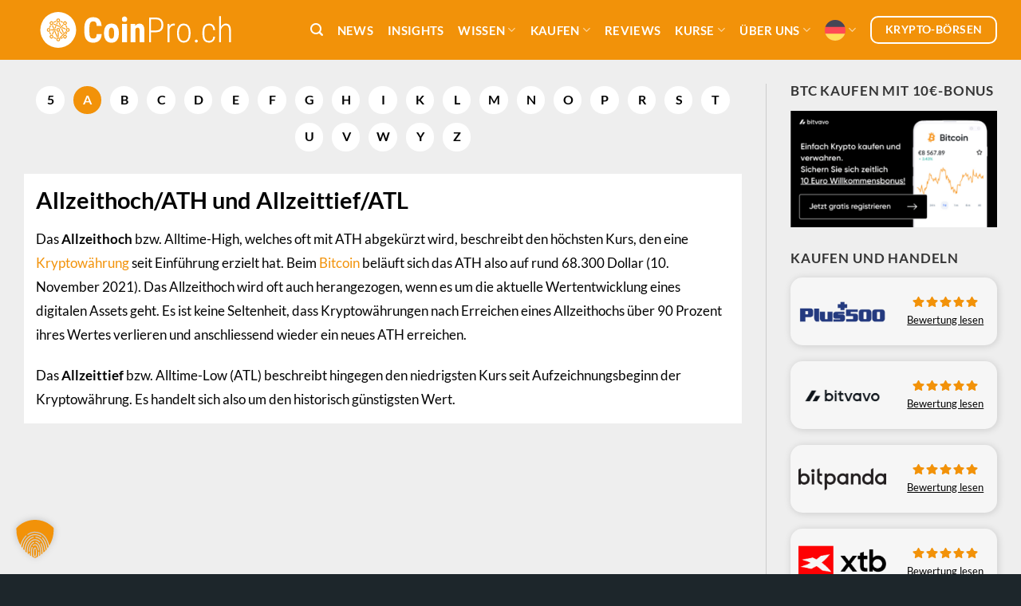

--- FILE ---
content_type: text/html; charset=UTF-8
request_url: https://www.coinpro.ch/glossar/allzeithoch-ath-und-allzeittief-atl/
body_size: 35070
content:
<!DOCTYPE html>
<html lang="de-DE" class="loading-site no-js">
<head>
	<meta charset="UTF-8" />
	<link rel="profile" href="http://gmpg.org/xfn/11" />
	<link rel="pingback" href="https://www.coinpro.ch/xmlrpc.php" />

	<script>(function(html){html.className = html.className.replace(/\bno-js\b/,'js')})(document.documentElement);</script>
<meta name='robots' content='index, follow, max-image-preview:large, max-snippet:-1, max-video-preview:-1' />
	<style>img:is([sizes="auto" i], [sizes^="auto," i]) { contain-intrinsic-size: 3000px 1500px }</style>
	<meta name="viewport" content="width=device-width, initial-scale=1" />
	<!-- This site is optimized with the Yoast SEO Premium plugin v26.8 (Yoast SEO v26.8) - https://yoast.com/product/yoast-seo-premium-wordpress/ -->
	<title>Was ist Allzeithoch/ATH und Allzeittief/ATL? - CoinPro.ch</title>
	<meta name="description" content="Allzeithoch und Allzeittief beschreiben den Hochpunkt bzw. den Tiefpunkt eines Kurses einer Kryptow&auml;hrung." />
	<link rel="canonical" href="https://www.coinpro.ch/glossar/allzeithoch-ath-und-allzeittief-atl/" />
	<meta name="twitter:label1" content="Geschätzte Lesezeit" />
	<meta name="twitter:data1" content="1 Minute" />
	<script type="application/ld+json" class="yoast-schema-graph">{"@context":"https://schema.org","@graph":[{"@type":"WebPage","@id":"https://www.coinpro.ch/glossar/allzeithoch-ath-und-allzeittief-atl/","url":"https://www.coinpro.ch/glossar/allzeithoch-ath-und-allzeittief-atl/","name":"Was ist Allzeithoch/ATH und Allzeittief/ATL? - CoinPro.ch","isPartOf":{"@id":"https://www.coinpro.ch/#website"},"datePublished":"2022-02-16T05:53:58+00:00","dateModified":"2022-06-29T23:50:37+00:00","description":"Allzeithoch und Allzeittief beschreiben den Hochpunkt bzw. den Tiefpunkt eines Kurses einer Kryptowährung.","breadcrumb":{"@id":"https://www.coinpro.ch/glossar/allzeithoch-ath-und-allzeittief-atl/#breadcrumb"},"inLanguage":"de","potentialAction":[{"@type":"ReadAction","target":["https://www.coinpro.ch/glossar/allzeithoch-ath-und-allzeittief-atl/"]}]},{"@type":"BreadcrumbList","@id":"https://www.coinpro.ch/glossar/allzeithoch-ath-und-allzeittief-atl/#breadcrumb","itemListElement":[{"@type":"ListItem","position":1,"name":"Startseite","item":"https://www.coinpro.ch/"},{"@type":"ListItem","position":2,"name":"Glossar","item":"https://www.coinpro.ch/glossar/"},{"@type":"ListItem","position":3,"name":"Allzeithoch/ATH und Allzeittief/ATL"}]},{"@type":"WebSite","@id":"https://www.coinpro.ch/#website","url":"https://www.coinpro.ch/","name":"CoinPro.ch","description":"News, Wissen und Hintergründe rund um Bitcoin, Blockchain","publisher":{"@id":"https://www.coinpro.ch/#organization"},"potentialAction":[{"@type":"SearchAction","target":{"@type":"EntryPoint","urlTemplate":"https://www.coinpro.ch/?s={search_term_string}"},"query-input":{"@type":"PropertyValueSpecification","valueRequired":true,"valueName":"search_term_string"}}],"inLanguage":"de"},{"@type":"Organization","@id":"https://www.coinpro.ch/#organization","name":"Cyriax digital","url":"https://www.coinpro.ch/","logo":{"@type":"ImageObject","inLanguage":"de","@id":"https://www.coinpro.ch/#/schema/logo/image/","url":"https://www.coinpro.ch/wp-content/uploads/2019/05/profile-logo-original.jpg","contentUrl":"https://www.coinpro.ch/wp-content/uploads/2019/05/profile-logo-original.jpg","width":900,"height":900,"caption":"Cyriax digital"},"image":{"@id":"https://www.coinpro.ch/#/schema/logo/image/"},"sameAs":["https://www.facebook.com/coinpro.ch/","https://x.com/CoinproCH","https://www.instagram.com/coinpro.ch/","https://www.linkedin.com/company/coinpro-ch","https://www.pinterest.ch/coinproch/"]}]}</script>
	<!-- / Yoast SEO Premium plugin. -->


<!-- Hubbub v.2.28.0 https://morehubbub.com/ -->
<meta property="og:locale" content="de_DE" />
<meta property="og:type" content="article" />
<meta property="og:title" content="Was ist Allzeithoch/ATH und Allzeittief/ATL? - CoinPro.ch" />
<meta property="og:description" content="Allzeithoch und Allzeittief beschreiben den Hochpunkt bzw. den Tiefpunkt eines Kurses einer Kryptowährung." />
<meta property="og:url" content="https://www.coinpro.ch/glossar/allzeithoch-ath-und-allzeittief-atl/" />
<meta property="og:site_name" content="CoinPro.ch" />
<meta property="og:updated_time" content="2022-06-30T01:50:37+00:00" />
<meta property="article:published_time" content="2022-02-16T06:53:58+00:00" />
<meta property="article:modified_time" content="2022-06-30T01:50:37+00:00" />
<meta name="twitter:card" content="summary_large_image" />
<meta name="twitter:title" content="Was ist Allzeithoch/ATH und Allzeittief/ATL? - CoinPro.ch" />
<meta name="twitter:description" content="Allzeithoch und Allzeittief beschreiben den Hochpunkt bzw. den Tiefpunkt eines Kurses einer Kryptowährung." />
<meta class="flipboard-article" content="Allzeithoch und Allzeittief beschreiben den Hochpunkt bzw. den Tiefpunkt eines Kurses einer Kryptowährung." />
<meta property="article:author" content="https://www.facebook.com/coinpro.ch" />
<meta name="twitter:creator" content="@CoinproCH" />
<!-- Hubbub v.2.28.0 https://morehubbub.com/ -->
<link rel='dns-prefetch' href='//cdnjs.cloudflare.com' />
<link rel='dns-prefetch' href='//www.googletagmanager.com' />
<link rel='prefetch' href='https://www.coinpro.ch/wp-content/themes/flatsome/assets/js/flatsome.js?ver=e1ad26bd5672989785e1' />
<link rel='prefetch' href='https://www.coinpro.ch/wp-content/themes/flatsome/assets/js/chunk.slider.js?ver=3.19.15' />
<link rel='prefetch' href='https://www.coinpro.ch/wp-content/themes/flatsome/assets/js/chunk.popups.js?ver=3.19.15' />
<link rel='prefetch' href='https://www.coinpro.ch/wp-content/themes/flatsome/assets/js/chunk.tooltips.js?ver=3.19.15' />
<link rel="alternate" type="application/rss+xml" title="CoinPro.ch &raquo; Feed" href="https://www.coinpro.ch/feed/" />


<!-- Last Modified Schema is inserted by the WP Last Modified Info plugin v1.9.5 - https://wordpress.org/plugins/wp-last-modified-info/ -->
<script type="application/ld+json">{"@context":"https:\/\/schema.org\/","@type":"CreativeWork","dateModified":"2022-06-30T01:50:37+02:00","headline":"Allzeithoch\/ATH und Allzeittief\/ATL","description":"Das Allzeithoch bzw. Alltime-High, welches oft mit ATH abgek\u00fcrzt wird, beschreibt den h\u00f6chsten Kurs, den eine Kryptow\u00e4hrung seit Einf\u00fchrung erzielt hat. Beim Bitcoin bel\u00e4uft sich das ATH also auf rund 68.300 Dollar (10. November 2021). Das Allzeithoch wird oft auch herangezogen, wenn es um die aktuelle Wertentwicklung eines digitalen Assets geht. Es ist keine Seltenheit, dass Kryptow\u00e4hrungen nach Erreichen eines","mainEntityOfPage":{"@type":"WebPage","@id":"https:\/\/www.coinpro.ch\/glossar\/allzeithoch-ath-und-allzeittief-atl\/"},"author":{"@type":"Person","name":"Burak Aras","url":"https:\/\/www.coinpro.ch\/author\/burak\/","description":"Burak besch\u00e4ftigt sich seit seinem 18. Lebensjahr mit allen Themen rund um Finanzen, Wirtschaft &amp; IT und schreibt als freiberuflicher Autor unter anderem f\u00fcr Bitcoin2Go und die deutschsprachige Ausgabe des Forbes Advisors."}}</script>

<!-- www.coinpro.ch is managing ads with Advanced Ads 2.0.16 – https://wpadvancedads.com/ --><script id="coinpro-ready">
			window.advanced_ads_ready=function(e,a){a=a||"complete";var d=function(e){return"interactive"===a?"loading"!==e:"complete"===e};d(document.readyState)?e():document.addEventListener("readystatechange",(function(a){d(a.target.readyState)&&e()}),{once:"interactive"===a})},window.advanced_ads_ready_queue=window.advanced_ads_ready_queue||[];		</script>
		<link rel='stylesheet' id='mci-footnotes-jquery-tooltips-pagelayout-none-css' href='https://www.coinpro.ch/wp-content/plugins/footnotes/css/footnotes-jqttbrpl0.min.css?ver=2.7.3' type='text/css' media='all' />
<link rel='stylesheet' id='helpie-faq-bundle-styles-css' href='https://www.coinpro.ch/wp-content/plugins/helpie-faq/assets/bundles/main.app.css?ver=1.46' type='text/css' media='all' />
<link rel='stylesheet' id='authors-list-css-css' href='https://www.coinpro.ch/wp-content/plugins/authors-list/backend/assets/css/front.css?ver=2.0.6.2' type='text/css' media='all' />
<link rel='stylesheet' id='jquery-ui-css-css' href='https://www.coinpro.ch/wp-content/plugins/authors-list/backend/assets/css/jquery-ui.css?ver=2.0.6.2' type='text/css' media='all' />
<link rel='stylesheet' id='encyclopedia-css' href='https://www.coinpro.ch/wp-content/plugins/encyclopedia-pro/assets/css/encyclopedia.css?ver=6.8.3' type='text/css' media='all' />
<link rel='stylesheet' id='five-star-ratings-shortcode-fsrs-style-css' href='https://www.coinpro.ch/wp-content/plugins/five-star-ratings-shortcode/assets/css/style.min.css?ver=1.2.29' type='text/css' media='all' />
<link rel='stylesheet' id='widgetopts-styles-css' href='https://www.coinpro.ch/wp-content/plugins/widget-options/assets/css/widget-options.css?ver=4.1.3' type='text/css' media='all' />
<link rel='stylesheet' id='wppopups-pro-css' href='https://www.coinpro.ch/wp-content/plugins/wppopups/pro/assets/css/wppopups.css?ver=2.2.0.3' type='text/css' media='all' />
<link rel='stylesheet' id='wppopups-base-css' href='https://www.coinpro.ch/wp-content/plugins/wppopups/src/assets/css/wppopups-base.css?ver=2.2.0.3' type='text/css' media='all' />
<link rel='stylesheet' id='dpsp-frontend-style-pro-css' href='https://www.coinpro.ch/wp-content/plugins/social-pug/assets/dist/style-frontend-pro.css?ver=2.28.0' type='text/css' media='all' />
<style id='dpsp-frontend-style-pro-inline-css' type='text/css'>

				@media screen and ( max-width : 720px ) {
					.dpsp-content-wrapper.dpsp-hide-on-mobile,
					.dpsp-share-text.dpsp-hide-on-mobile {
						display: none;
					}
					.dpsp-has-spacing .dpsp-networks-btns-wrapper li {
						margin:0 2% 10px 0;
					}
					.dpsp-network-btn.dpsp-has-label:not(.dpsp-has-count) {
						max-height: 40px;
						padding: 0;
						justify-content: center;
					}
					.dpsp-content-wrapper.dpsp-size-small .dpsp-network-btn.dpsp-has-label:not(.dpsp-has-count){
						max-height: 32px;
					}
					.dpsp-content-wrapper.dpsp-size-large .dpsp-network-btn.dpsp-has-label:not(.dpsp-has-count){
						max-height: 46px;
					}
				}
			
							.dpsp-button-style-7 .dpsp-networks-btns-content.dpsp-networks-btns-wrapper .dpsp-network-btn:not(:hover):not(:active) {
								--customNetworkColor: #313131;
								--customNetworkHoverColor: #f29209;
								color: #313131;
								border-color: #313131;
							}
							.dpsp-button-style-7 .dpsp-networks-btns-content.dpsp-networks-btns-wrapper .dpsp-network-btn:not(:active):not(:hover) .dpsp-network-icon {
								border-color: #313131;
							}
							.dpsp-button-style-7 .dpsp-networks-btns-content.dpsp-networks-btns-wrapper .dpsp-network-btn:not(:active):not(:hover)  .dpsp-network-icon  .dpsp-network-icon-inner > svg {
								fill: #313131;
							}
						
							.dpsp-button-style-7 .dpsp-networks-btns-content.dpsp-networks-btns-wrapper .dpsp-network-btn:hover,
							.dpsp-button-style-7 .dpsp-networks-btns-content.dpsp-networks-btns-wrapper .dpsp-network-btn:focus {

								color: #f29209;
								border-color: #f29209;
							}
							.dpsp-button-style-7 .dpsp-networks-btns-content.dpsp-networks-btns-wrapper .dpsp-network-btn:hover .dpsp-network-icon,
							.dpsp-button-style-7 .dpsp-networks-btns-content.dpsp-networks-btns-wrapper .dpsp-network-btn:focus .dpsp-network-icon {
								border-color: #f29209;
								background: #f29209;
							}
						.dpsp-networks-btns-wrapper.dpsp-networks-btns-content .dpsp-network-btn {--networkHover: rgba(242, 146, 9, 0.4); --networkAccent: rgba(242, 146, 9, 1);}
			@media screen and ( max-width : 720px ) {
				aside#dpsp-floating-sidebar.dpsp-hide-on-mobile.opened {
					display: none;
				}
			}
			
							.dpsp-button-style-5 .dpsp-networks-btns-sidebar.dpsp-networks-btns-wrapper .dpsp-network-btn .dpsp-network-icon,
							.dpsp-button-style-5 .dpsp-networks-btns-sidebar.dpsp-networks-btns-wrapper .dpsp-network-btn:not(:hover):not(:active) {
								--customNetworkColor: #f29209;
								--customNetworkHoverColor: #f29209;
								border-color: #f29209;
								color: #f29209;
							}
							.dpsp-button-style-5 .dpsp-networks-btns-sidebar.dpsp-networks-btns-wrapper .dpsp-network-btn  .dpsp-network-icon  .dpsp-network-icon-inner > svg {
								fill: #f29209;
							}
						
							.dpsp-button-style-5 .dpsp-networks-btns-sidebar.dpsp-networks-btns-wrapper .dpsp-network-btn:hover,
							.dpsp-button-style-5 .dpsp-networks-btns-sidebar.dpsp-networks-btns-wrapper .dpsp-network-btn:focus {
								border-color: #f29209;
								background: #f29209;
							}
						.dpsp-networks-btns-wrapper.dpsp-networks-btns-sidebar .dpsp-network-btn {--networkHover: rgba(242, 146, 9, 0.4); --networkAccent: rgba(242, 146, 9, 1);}
			@media screen and ( max-width : 720px ) {
				aside#dpsp-floating-sidebar.dpsp-hide-on-mobile.opened {
					display: none;
				}
			}
			
							.dpsp-button-style-5 .dpsp-networks-btns-sidebar.dpsp-networks-btns-wrapper .dpsp-network-btn .dpsp-network-icon,
							.dpsp-button-style-5 .dpsp-networks-btns-sidebar.dpsp-networks-btns-wrapper .dpsp-network-btn:not(:hover):not(:active) {
								--customNetworkColor: #f29209;
								--customNetworkHoverColor: #f29209;
								border-color: #f29209;
								color: #f29209;
							}
							.dpsp-button-style-5 .dpsp-networks-btns-sidebar.dpsp-networks-btns-wrapper .dpsp-network-btn  .dpsp-network-icon  .dpsp-network-icon-inner > svg {
								fill: #f29209;
							}
						
							.dpsp-button-style-5 .dpsp-networks-btns-sidebar.dpsp-networks-btns-wrapper .dpsp-network-btn:hover,
							.dpsp-button-style-5 .dpsp-networks-btns-sidebar.dpsp-networks-btns-wrapper .dpsp-network-btn:focus {
								border-color: #f29209;
								background: #f29209;
							}
						.dpsp-networks-btns-wrapper.dpsp-networks-btns-sidebar .dpsp-network-btn {--networkHover: rgba(242, 146, 9, 0.4); --networkAccent: rgba(242, 146, 9, 1);}
</style>
<link rel='stylesheet' id='tablepress-default-css' href='https://www.coinpro.ch/wp-content/tablepress-combined.min.css?ver=48' type='text/css' media='all' />
<link rel='stylesheet' id='borlabs-cookie-custom-css' href='https://www.coinpro.ch/wp-content/cache/borlabs-cookie/1/borlabs-cookie-1-de.css?ver=3.3.23-225' type='text/css' media='all' />
<link rel='stylesheet' id='flatsome-main-css' href='https://www.coinpro.ch/wp-content/themes/flatsome/assets/css/flatsome.css?ver=3.19.15' type='text/css' media='all' />
<style id='flatsome-main-inline-css' type='text/css'>
@font-face {
				font-family: "fl-icons";
				font-display: block;
				src: url(https://www.coinpro.ch/wp-content/themes/flatsome/assets/css/icons/fl-icons.eot?v=3.19.15);
				src:
					url(https://www.coinpro.ch/wp-content/themes/flatsome/assets/css/icons/fl-icons.eot#iefix?v=3.19.15) format("embedded-opentype"),
					url(https://www.coinpro.ch/wp-content/themes/flatsome/assets/css/icons/fl-icons.woff2?v=3.19.15) format("woff2"),
					url(https://www.coinpro.ch/wp-content/themes/flatsome/assets/css/icons/fl-icons.ttf?v=3.19.15) format("truetype"),
					url(https://www.coinpro.ch/wp-content/themes/flatsome/assets/css/icons/fl-icons.woff?v=3.19.15) format("woff"),
					url(https://www.coinpro.ch/wp-content/themes/flatsome/assets/css/icons/fl-icons.svg?v=3.19.15#fl-icons) format("svg");
			}
</style>
<script type="text/javascript" defer='defer' src="https://www.coinpro.ch/wp-includes/js/jquery/jquery.min.js?ver=3.7.1" id="jquery-core-js"></script>
<script type="text/javascript" defer='defer' src="https://www.coinpro.ch/wp-includes/js/jquery/jquery-migrate.min.js?ver=3.4.1" id="jquery-migrate-js"></script>
<script type="text/javascript" defer='defer' src="https://www.coinpro.ch/wp-content/plugins/footnotes/js/jquery.tools.min.js?ver=1.2.7.redacted.2" id="mci-footnotes-jquery-tools-js"></script>
<script type="text/javascript" id="wpml-cookie-js-extra">
/* <![CDATA[ */
var wpml_cookies = {"wp-wpml_current_language":{"value":"de","expires":1,"path":"\/"}};
var wpml_cookies = {"wp-wpml_current_language":{"value":"de","expires":1,"path":"\/"}};
/* ]]> */
</script>
<script type="text/javascript" defer='defer' src="https://www.coinpro.ch/wp-content/plugins/sitepress-multilingual-cms/res/js/cookies/language-cookie.js?ver=486900" id="wpml-cookie-js" defer="defer" data-wp-strategy="defer"></script>
<script type="text/javascript" defer='defer' src="https://www.coinpro.ch/wp-includes/js/dist/hooks.min.js?ver=4d63a3d491d11ffd8ac6" id="wp-hooks-js"></script>
<script type="text/javascript" id="wppopups-pro-js-js-extra">
/* <![CDATA[ */
var wppopups_pro_vars = {"enable_stats":"1","m_id":"","data_sampling":"0","post_id":"15438","l18n":{"wait":"Please wait","seconds":"seconds"}};
/* ]]> */
</script>
<script type="text/javascript" defer='defer' src="https://www.coinpro.ch/wp-content/plugins/wppopups/pro/assets/js/wppopups.js?ver=2.2.0.3" id="wppopups-pro-js-js"></script>
<script type="text/javascript" id="advanced-ads-advanced-js-js-extra">
/* <![CDATA[ */
var advads_options = {"blog_id":"1","privacy":{"enabled":true,"custom-cookie-name":"","custom-cookie-value":"","consent-method":"iab_tcf_20","state":"unknown"}};
/* ]]> */
</script>
<script type="text/javascript" defer='defer' src="https://www.coinpro.ch/wp-content/plugins/advanced-ads/public/assets/js/advanced.min.js?ver=2.0.16" id="advanced-ads-advanced-js-js"></script>
<script data-no-optimize="1" data-no-minify="1" data-cfasync="false" nowprocket type="text/javascript" src="https://www.coinpro.ch/wp-content/plugins/borlabs-cookie/assets/javascript/borlabs-cookie-tcf-stub.min.js?ver=3.3.23" id="borlabs-cookie-stub-js"></script>
<script data-no-optimize="1" data-no-minify="1" data-cfasync="false" nowprocket type="text/javascript" src="https://www.coinpro.ch/wp-content/cache/borlabs-cookie/1/borlabs-cookie-config-de.json.js?ver=3.3.23-331" id="borlabs-cookie-config-js"></script>
<script data-borlabs-cookie-script-blocker-handle="google_gtagjs" data-borlabs-cookie-script-blocker-id="site-kit-analytics" type="text/template" data-borlabs-cookie-script-blocker-src="https://www.googletagmanager.com/gtag/js?id=G-MB9QTM6WPW" id="google_gtagjs-js"></script><script data-borlabs-cookie-script-blocker-handle="google_gtagjs" data-borlabs-cookie-script-blocker-id="site-kit-analytics" type="text/template" id="google_gtagjs-js-after">
/* <![CDATA[ */
window.dataLayer = window.dataLayer || [];function gtag(){dataLayer.push(arguments);}
gtag("set","linker",{"domains":["www.coinpro.ch"]});
gtag("js", new Date());
gtag("set", "developer_id.dZTNiMT", true);
gtag("config", "G-MB9QTM6WPW", {"googlesitekit_post_type":"encyclopedia"});
/* ]]> */
</script><link rel="https://api.w.org/" href="https://www.coinpro.ch/wp-json/" /><link rel="alternate" title="JSON" type="application/json" href="https://www.coinpro.ch/wp-json/wp/v2/encyclopedia/15438" /><link rel="EditURI" type="application/rsd+xml" title="RSD" href="https://www.coinpro.ch/xmlrpc.php?rsd" />
<meta name="generator" content="WordPress 6.8.3" />
<link rel='shortlink' href='https://www.coinpro.ch/?p=15438' />
<link rel="alternate" title="oEmbed (JSON)" type="application/json+oembed" href="https://www.coinpro.ch/wp-json/oembed/1.0/embed?url=https%3A%2F%2Fwww.coinpro.ch%2Fglossar%2Fallzeithoch-ath-und-allzeittief-atl%2F" />
<link rel="alternate" title="oEmbed (XML)" type="text/xml+oembed" href="https://www.coinpro.ch/wp-json/oembed/1.0/embed?url=https%3A%2F%2Fwww.coinpro.ch%2Fglossar%2Fallzeithoch-ath-und-allzeittief-atl%2F&#038;format=xml" />
<meta name="generator" content="WPML ver:4.8.6 stt:1,3;" />
<meta name="generator" content="Site Kit by Google 1.170.0" /><link rel="apple-touch-icon" sizes="180x180" href="/wp-content/uploads/fbrfg/apple-touch-icon.png?v=rMBaPm9ebM">
<link rel="icon" type="image/png" sizes="32x32" href="/wp-content/uploads/fbrfg/favicon-32x32.png?v=rMBaPm9ebM">
<link rel="icon" type="image/png" sizes="16x16" href="/wp-content/uploads/fbrfg/favicon-16x16.png?v=rMBaPm9ebM">
<link rel="manifest" href="/wp-content/uploads/fbrfg/site.webmanifest?v=rMBaPm9ebM">
<link rel="mask-icon" href="/wp-content/uploads/fbrfg/safari-pinned-tab.svg?v=rMBaPm9ebM" color="#f29209">
<link rel="shortcut icon" href="/wp-content/uploads/fbrfg/favicon.ico?v=rMBaPm9ebM">
<meta name="msapplication-TileColor" content="#ffffff">
<meta name="msapplication-config" content="/wp-content/uploads/fbrfg/browserconfig.xml?v=rMBaPm9ebM">
<meta name="theme-color" content="#ffffff"><meta name="yandex-verification" content="8ce9a13e0125e446" /><meta name="hubbub-info" description="Hubbub Pro 2.28.0"><script nowprocket data-no-optimize="1" data-no-minify="1" data-cfasync="false" data-borlabs-cookie-script-blocker-ignore>
if ('{{ iab-tcf-enabled }}' === '1' && ('0' === '1' || '1' === '1')) {
    window['gtag_enable_tcf_support'] = true;
}
window.dataLayer = window.dataLayer || [];
if (typeof gtag !== 'function') {
    function gtag() {
        dataLayer.push(arguments);
    }
}
gtag('set', 'developer_id.dYjRjMm', true);
if ('0' === '1' || '1' === '1') {
    if (window.BorlabsCookieGoogleConsentModeDefaultSet !== true) {
        let getCookieValue = function (name) {
            return document.cookie.match('(^|;)\\s*' + name + '\\s*=\\s*([^;]+)')?.pop() || '';
        };
        let cookieValue = getCookieValue('borlabs-cookie-gcs');
        let consentsFromCookie = {};
        if (cookieValue !== '') {
            consentsFromCookie = JSON.parse(decodeURIComponent(cookieValue));
        }
        let defaultValues = {
            'ad_storage': 'denied',
            'ad_user_data': 'denied',
            'ad_personalization': 'denied',
            'analytics_storage': 'denied',
            'functionality_storage': 'denied',
            'personalization_storage': 'denied',
            'security_storage': 'denied',
            'wait_for_update': 500,
        };
        gtag('consent', 'default', { ...defaultValues, ...consentsFromCookie });
    }
    window.BorlabsCookieGoogleConsentModeDefaultSet = true;
    let borlabsCookieConsentChangeHandler = function () {
        window.dataLayer = window.dataLayer || [];
        if (typeof gtag !== 'function') { function gtag(){dataLayer.push(arguments);} }

        let getCookieValue = function (name) {
            return document.cookie.match('(^|;)\\s*' + name + '\\s*=\\s*([^;]+)')?.pop() || '';
        };
        let cookieValue = getCookieValue('borlabs-cookie-gcs');
        let consentsFromCookie = {};
        if (cookieValue !== '') {
            consentsFromCookie = JSON.parse(decodeURIComponent(cookieValue));
        }

        consentsFromCookie.analytics_storage = BorlabsCookie.Consents.hasConsent('google-analytics-site-kit') ? 'granted' : 'denied';

        BorlabsCookie.CookieLibrary.setCookie(
            'borlabs-cookie-gcs',
            JSON.stringify(consentsFromCookie),
            BorlabsCookie.Settings.automaticCookieDomainAndPath.value ? '' : BorlabsCookie.Settings.cookieDomain.value,
            BorlabsCookie.Settings.cookiePath.value,
            BorlabsCookie.Cookie.getPluginCookie().expires,
            BorlabsCookie.Settings.cookieSecure.value,
            BorlabsCookie.Settings.cookieSameSite.value
        );
    }
    document.addEventListener('borlabs-cookie-consent-saved', borlabsCookieConsentChangeHandler);
    document.addEventListener('borlabs-cookie-handle-unblock', borlabsCookieConsentChangeHandler);
}
if ('0' === '1') {
    document.addEventListener('borlabs-cookie-after-init', function () {
		window.BorlabsCookie.Unblock.unblockScriptBlockerId('site-kit-analytics');
	});
}
</script>                    <script data-borlabs-cookie-script-blocker-id='cleverpush' type='text/template' data-borlabs-cookie-script-blocker-src="https://static.cleverpush.com/channel/loader/xp829AXMKhzCDZ2WM.js?ver=1.9.8"></script>
                    	<script>
		(function () {
			var scriptDone = false;
			document.addEventListener('advanced_ads_privacy', function (event) {
				if (
					(event.detail.state !== 'accepted' && event.detail.state !== 'not_needed' && !advads.privacy.is_adsense_npa_enabled())
					|| scriptDone
				) {
					return;
				}
				// google adsense script can only be added once.
				scriptDone = true;

				var script = document.createElement('script'),
					first = document.getElementsByTagName('script')[0];

				script.async = true;
				script.crossOrigin = 'anonymous';
				script.src = 'https://pagead2.googlesyndication.com/pagead/js/adsbygoogle.js?client=ca-pub-8726645627638035';
				
				first.parentNode.insertBefore(script, first);
			});
		})();
	</script>
	<style type="text/css" id="spu-css-27277" class="spu-css">		#spu-bg-27277 {
			background-color: rgba(0,0,0,0.5);
		}

		#spu-27277 .spu-close {
			font-size: 30px;
			color: rgb(0, 0, 0);
			text-shadow: 0 1px 0 rgb(255, 255, 255);
		}

		#spu-27277 .spu-close:hover {
			color: rgb(242, 146, 9);
		}

		#spu-27277 {
			background-color: rgb(255, 255, 255);
			max-width: 650px;
			border-radius: 15px;
			
					height: auto;
					box-shadow:  0px 0px 0px 0px ;
				}

		#spu-27277 .spu-container {
					padding: 0px;
			height: calc(100% - 0px);
		}
								</style>
		<style type="text/css">.helpie-faq.accordions.custom-styles .accordion .accordion__item .accordion__header{padding-top:15px;padding-right:15px;padding-bottom:15px;padding-left:15px;}.helpie-faq.accordions.custom-styles .accordion .accordion__item .accordion__body{padding-top:15px;padding-right:15px;padding-bottom:0px;padding-left:15px;}.helpie-faq.accordions.custom-styles .accordion .accordion__item{border-top-width:0px;border-right-width:0px;border-bottom-width:1px;border-left-width:0px;border-color:#44596B;border-style:solid;}.helpie-faq.custom-styles .accordion .accordion__item{margin-top:0px;margin-right:0px;margin-bottom:0px;margin-left:0px;}.helpie-faq.custom-styles .accordion__item .accordion__header .accordion__toggle .accordion__toggle-icons{color:#44596B!important}.helpie-faq.custom-styles .accordion__header:after,.helpie-faq.custom-styles .accordion__header:before{background-color:#44596B!important}.helpie-faq-form__toggle{padding-top:15px!important;padding-right:15px!important;padding-bottom:15px!important;padding-left:15px!important;}.helpie-faq-form__submit{padding-top:15px!important;padding-right:15px!important;padding-bottom:15px!important;padding-left:15px!important;}</style><style id="custom-css" type="text/css">:root {--primary-color: #f29209;--fs-color-primary: #f29209;--fs-color-secondary: #1d262b;--fs-color-success: #7a9c59;--fs-color-alert: #b20000;--fs-experimental-link-color: #f29209;--fs-experimental-link-color-hover: #c2750b;}.tooltipster-base {--tooltip-color: #fff;--tooltip-bg-color: #000;}.off-canvas-right .mfp-content, .off-canvas-left .mfp-content {--drawer-width: 300px;}.container-width, .full-width .ubermenu-nav, .container, .row{max-width: 1250px}.row.row-collapse{max-width: 1220px}.row.row-small{max-width: 1242.5px}.row.row-large{max-width: 1280px}.flatsome-cookies {background-color: #f6f6f6}.header-main{height: 75px}#logo img{max-height: 75px}#logo{width:280px;}#logo img{padding:15px 0;}.stuck #logo img{padding:15px 0;}.header-bottom{min-height: 45px}.header-top{min-height: 30px}.transparent .header-main{height: 75px}.transparent #logo img{max-height: 75px}.has-transparent + .page-title:first-of-type,.has-transparent + #main > .page-title,.has-transparent + #main > div > .page-title,.has-transparent + #main .page-header-wrapper:first-of-type .page-title{padding-top: 75px;}.header.show-on-scroll,.stuck .header-main{height:70px!important}.stuck #logo img{max-height: 70px!important}.search-form{ width: 60%;}.header-bg-color {background-color: #f29209}.header-bottom {background-color: #1d262b}.header-main .nav > li > a{line-height: 16px }.stuck .header-main .nav > li > a{line-height: 16px }@media (max-width: 549px) {.header-main{height: 70px}#logo img{max-height: 70px}}.main-menu-overlay{background-color: #f29209}.nav-dropdown{border-radius:15px}.nav-dropdown{font-size:100%}body{color: #030303}h1,h2,h3,h4,h5,h6,.heading-font{color: #030303;}body{font-size: 105%;}@media screen and (max-width: 549px){body{font-size: 105%;}}body{font-family: Lato, sans-serif;}body {font-weight: 400;font-style: normal;}.nav > li > a {font-family: Lato, sans-serif;}.mobile-sidebar-levels-2 .nav > li > ul > li > a {font-family: Lato, sans-serif;}.nav > li > a,.mobile-sidebar-levels-2 .nav > li > ul > li > a {font-weight: 700;font-style: normal;}h1,h2,h3,h4,h5,h6,.heading-font, .off-canvas-center .nav-sidebar.nav-vertical > li > a{font-family: Lato, sans-serif;}h1,h2,h3,h4,h5,h6,.heading-font,.banner h1,.banner h2 {font-weight: 700;font-style: normal;}.alt-font{font-family: Georgia,Times,"Times New Roman",serif;}.alt-font {font-weight: 400!important;font-style: normal!important;}.header:not(.transparent) .header-nav-main.nav > li > a {color: #ffffff;}.is-divider{background-color: #f29209;}input[type='submit'], input[type="button"], button:not(.icon), .button:not(.icon){border-radius: 10px!important}.header-main .social-icons,.header-main .cart-icon strong,.header-main .menu-title,.header-main .header-button > .button.is-outline,.header-main .nav > li > a > i:not(.icon-angle-down){color: #ffffff!important;}.header-main .header-button > .button.is-outline,.header-main .cart-icon strong:after,.header-main .cart-icon strong{border-color: #ffffff!important;}.header-main .header-button > .button:not(.is-outline){background-color: #ffffff!important;}.header-main .current-dropdown .cart-icon strong,.header-main .header-button > .button:hover,.header-main .header-button > .button:hover i,.header-main .header-button > .button:hover span{color:#FFF!important;}.header-main .menu-title:hover,.header-main .social-icons a:hover,.header-main .header-button > .button.is-outline:hover,.header-main .nav > li > a:hover > i:not(.icon-angle-down){color: #ffffff!important;}.header-main .current-dropdown .cart-icon strong,.header-main .header-button > .button:hover{background-color: #ffffff!important;}.header-main .current-dropdown .cart-icon strong:after,.header-main .current-dropdown .cart-icon strong,.header-main .header-button > .button:hover{border-color: #ffffff!important;}.footer-1{background-color: #eeeeee}.footer-2{background-color: #1d262b}.absolute-footer, html{background-color: #1d262b}.nav-vertical-fly-out > li + li {border-top-width: 1px; border-top-style: solid;}.label-new.menu-item > a:after{content:"Neu";}.label-hot.menu-item > a:after{content:"Hot";}.label-sale.menu-item > a:after{content:"Aktion";}.label-popular.menu-item > a:after{content:"Beliebt";}</style><style id="kirki-inline-styles">/* latin-ext */
@font-face {
  font-family: 'Lato';
  font-style: normal;
  font-weight: 400;
  font-display: swap;
  src: url(https://www.coinpro.ch/wp-content/fonts/lato/S6uyw4BMUTPHjxAwXjeu.woff2) format('woff2');
  unicode-range: U+0100-02BA, U+02BD-02C5, U+02C7-02CC, U+02CE-02D7, U+02DD-02FF, U+0304, U+0308, U+0329, U+1D00-1DBF, U+1E00-1E9F, U+1EF2-1EFF, U+2020, U+20A0-20AB, U+20AD-20C0, U+2113, U+2C60-2C7F, U+A720-A7FF;
}
/* latin */
@font-face {
  font-family: 'Lato';
  font-style: normal;
  font-weight: 400;
  font-display: swap;
  src: url(https://www.coinpro.ch/wp-content/fonts/lato/S6uyw4BMUTPHjx4wXg.woff2) format('woff2');
  unicode-range: U+0000-00FF, U+0131, U+0152-0153, U+02BB-02BC, U+02C6, U+02DA, U+02DC, U+0304, U+0308, U+0329, U+2000-206F, U+20AC, U+2122, U+2191, U+2193, U+2212, U+2215, U+FEFF, U+FFFD;
}
/* latin-ext */
@font-face {
  font-family: 'Lato';
  font-style: normal;
  font-weight: 700;
  font-display: swap;
  src: url(https://www.coinpro.ch/wp-content/fonts/lato/S6u9w4BMUTPHh6UVSwaPGR_p.woff2) format('woff2');
  unicode-range: U+0100-02BA, U+02BD-02C5, U+02C7-02CC, U+02CE-02D7, U+02DD-02FF, U+0304, U+0308, U+0329, U+1D00-1DBF, U+1E00-1E9F, U+1EF2-1EFF, U+2020, U+20A0-20AB, U+20AD-20C0, U+2113, U+2C60-2C7F, U+A720-A7FF;
}
/* latin */
@font-face {
  font-family: 'Lato';
  font-style: normal;
  font-weight: 700;
  font-display: swap;
  src: url(https://www.coinpro.ch/wp-content/fonts/lato/S6u9w4BMUTPHh6UVSwiPGQ.woff2) format('woff2');
  unicode-range: U+0000-00FF, U+0131, U+0152-0153, U+02BB-02BC, U+02C6, U+02DA, U+02DC, U+0304, U+0308, U+0329, U+2000-206F, U+20AC, U+2122, U+2191, U+2193, U+2212, U+2215, U+FEFF, U+FFFD;
}</style><style id='custom-css-pro'>/*** ADMIN Start ***/
#wp-admin-bar-flatsome-activate {
    display:none;
}
#wp-admin-bar-ilj .ilj_admin_bar_container {
    margin-right:0!important;
}
#wp-admin-bar-ilj #progressbar>div {
    background-color:#c3c4c7;
}
/*** ADMIN End ***/


/*** CUSTOMIZATION Start ***/
.checkmark-list li, .product-short-description li, .cross-list li {
    list-style: none;
    margin-bottom: .25em;
    padding-left:1.5em;
    margin-left:0!important;
    text-indent:-1em;
    line-height:1.4em;
}
.checkmark-list li:before, .product-short-description li:before, .cross-list li:before {
    font-family: 'fl-icons'!important;
    speak: none!important;
    width:1em;
    position: relative;
    left:.5em;
    margin: 0;
    padding: 0;
    display: inline-block;
    font-style: normal!important;
    font-weight: normal!important;
    font-variant: normal!important;
    text-transform: none!important;
}
.checkmark-list li:before, .product-short-description li:before {
    content: "\e00a";
}
.checkmark-list.orange li:before {
    color:#F29209;
}
.cross-list li:before {
    content: "";
    transform: rotate(45deg);
    top:.75em;
    left:0;
}
.checkmark-list.green li:before {
    color:#27d17f;
}
.cross-list.red li:before {
    color:#FF272A;
}
.steps-list {
    margin-top:1em;
    margin-bottom:0;
    counter-reset: section;
    list-style:none;
}
.steps-list li {
    margin-left:15px!important;
    padding-left:25px;
    border-left:2px solid #f29209;
    margin-bottom:0;
    padding-bottom:1em;
}
.steps-list li:last-child {
    border-color:transparent;
    padding-bottom:0;
}
.steps-list li:before {
    counter-increment: section;
    content:counter(section);
    position:absolute;
    left:30px;
    width:30px!important;
    height:30px;
    text-align:center;
    background-color:#fff;
    border:2px solid #f29209;
    border-radius:100%;
    color: #f29209;
    font-weight:600;
    line-height:26px;
}
.no-text-shadow .box-text  {
    text-shadow:none!important;
}
.icon-box {
    align-items:center;
}
.non-clickable {
     pointer-events: none;
}
.row-divided>.col+.col:not(.large-12) {
    border-color:#ccc;
}
.icon-box.vertical-center {
    align-items: center;
}
.overflow-hidden .col-inner {
    overflow:hidden;
}
.img.round .img-inner {
    border-radius:100%;
}
.col-depth-custom .col-inner, div:not(.nav-dropdown) .col.post-item .box:hover, .row-depth-custom, .shadow-custom, .img.shadow-custom-hover:hover .img-inner {
    box-shadow: 1px 1px 10px rgba(0,0,0,0.15);
}
.non-clickable {
    pointer-events: none!important;
}
.image-bw {
    -webkit-filter: grayscale(100%);
    filter: grayscale(100%);
}
.image-bw.has-hover:hover {
    -webkit-filter: grayscale(0%);
    filter: grayscale(0%);
}
.box-shadow-custom .col-inner {
    box-shadow: 1px 1px 10px rgba(0,0,0,0.15);
}
.accordion-title.active {
    background-color:transparent;
}
.disclaimer p {
    font-size:.8em;
    line-height:1;
    color:rgba(0, 0, 0, 0.5);
}
.disclaimer p:last-child {
    margin-bottom:0;
}
/*** CUSTOMIZATION End ***/


/*** POST DATES Start ***/
.badge.post-date {
    top:15px;
    left:15px;
    margin-left:0;
}
.category-wissen .post-date, .category-reviews-kryptoboersen-kryptrotrading .post-date, .category-insights .post-date, .category-kryptowaehrungen-bitcoin-handeln-kaufen .post-date, .category-aktuelle-kurse .post-date, .category-reviews .post-date, .category-knoledge .post-date, .category-reviews-kryptoboersen-kryptrotrading .post-date, .category-insights-en .post-date, .category-buy-trade-bitcoin .post-date, .category-current-prices .post-date, .category-reviews-en .post-date {
    display:none;
}
.category-reviews .entry-header .entry-meta, .category-reviews-en .entry-header .entry-meta {
    display:none;
}
/*** POST DATES End ***/


/*** GRADIENTS Start ***/
.gradient-bitpanda {
    background: rgb(49,13,133);
background: -moz-linear-gradient(0deg, rgba(49,13,133,1) 0%, rgba(109,16,140,1) 100%);
background: -webkit-linear-gradient(0deg, rgba(49,13,133,1) 0%, rgba(109,16,140,1) 100%);
background: linear-gradient(0deg, rgba(49,13,133,1) 0%, rgba(109,16,140,1) 100%);
filter: progid:DXImageTransform.Microsoft.gradient(startColorstr="#310d85",endColorstr="#6d108c",GradientType=1);
}
/*** GRADIENTS End ***/


/*** FONT Start ***/
.h4 {
    font-family: Lato, sans-serif;
    font-weight: 700;
    font-style: normal;
    font-size: 1.125em;
    margin-bottom: 0.5em;
    margin-top: 0;
    width: 100%;
    text-rendering: optimizeSpeed;
}
td, th {
    color:#000;
}
.dark, .dark p, .dark td {
    color:#fff;
}
.white {
    color:#030303!important;
}
pre, blockquote, form, figure, p, dl, ul, ol {
    line-height:1.8!important;
}
blockquote {
    position: relative;
    font-size: 1em;
    margin: 0 0 1.25em;
    padding: 30px;
    border-left: none;
    font-style: italic;
    color: #030303;
    background-color:#f6f6f6;
}
blockquote p:last-child {
    margin-bottom:0;
}
blockquote:before, blockquote:after {
    position:absolute;
    text-align:center;
    width:30px;
    height:30px;
    color:#f29209;
    font-size:2.7em;
    line-height:1;
    font-style:normal;
    font-weight:bold;
}
blockquote:before {
    content:'“';
    left:0;
    top:7px;
}
blockquote:after {
    content:'”';
    right:0;
    bottom:0;
}
/*** FONT Start ***/


/*** HEADER Start ***/
.header-main .header-button > .button.plain.is-outline:hover, .header-main .header-button > .button:hover span {
    color:#030303!important;
    background-color:#fff!important;
    opacity:1!important;
}
.nav-dropdown.nav-dropdown-bold > li > a {
    color:#030303;
}
.nav-dropdown.nav-dropdown-bold > li > a:hover {
    color:#030303!important;
    background:#EEE;
}
/*** HEADER End ***/


/*** FOOTER Start ***/
.footer-1, .footer-2 {
    border-top:none!important;
}
.footer-1 {
    padding:30px 0;
}
.absolute-footer.dark {
    color:#fff;
}
.absolute-footer.dark a:hover, .footer-2 a:hover, .footer-2 .icon:hover {
    color:#f99b1c!important;
}
#widget-area .widget, #footer .widget {
    background: inherit;
    border: none;
    border-radius: inherit;
    box-shadow: inherit;
    color: inherit;
    font-family: inherit;
    height: inherit;
    line-height: inherit;
    margin: inherit;
    overflow: hidden;
    position: relative;
    text-align: inherit;
    width: inherit;
}
/*** FOOTER End ***/

/*** OFF CANVAS NAVI ***/
.off-canvas-center.mfp-bg.mfp-ready {
    opacity:1!important;
}
.off-canvas-center .mfp-content {
    padding-top:0;
}
.off-canvas-center .mfp-content .searchform {
    max-width:100%;
    width:100%;
    padding-left:15px;
    padding-right:15px;
    color:#030303;
}
.off-canvas-center .mfp-content .searchform .search-field  {
    border:none!important;
    background-color:#fff!important;
}
.off-canvas-center .mfp-content .searchform .search-field::placeholder {
    color:#030303!important;
}
.off-canvas-center .mfp-content .autocomplete-suggestions {
    margin-top:10px;
}
.off-canvas-center .mfp-content .autocomplete-suggestion {
    background-color:#fff;
    border-color:#ccc;
}
.off-canvas-center .nav-vertical>li>a {
    font-size:1.1em;
    color:#fff;
    opacity:1;
}
.off-canvas-center .nav-vertical>li>a:hover {
    color:#030303;
}
.off-canvas-center .mfp-content .nav>li.html {
    font-size:1.1em;
}
.off-canvas-center .mfp-content .header-button {
    padding-left:15px;
    padding-right:15px;
}
.off-canvas-center .mfp-content .button {
    width:100%;
}
.off-canvas-center .mfp-content .button.is-outline {
    color:#fff;
    border-color:#fff;
}
.off-canvas-center .mfp-content .social-icons a {
    color:#fff;
}
.off-canvas-center .mfp-content .social-icons a:hover {
    color:#030303;
}
/*** OFF CANVAS NAVI ***/


/*** HOME SEARCH Start ***/
.section-home-search {
    z-index:8;
}
.search-field-white .search-field {
    background-color:#fff!important;
}
.search-name strong {
    color:#f29209;
    text-decoration:underline;
}
/*** HOME SEARCH End ***/


/*** BLOG Start ***/
.blog-wrapper .large-9 {
    padding-bottom:0;
}
.blog-archive.blog-wrapper {
    background-color:#eee;
}
.archive-page-header .page-title, .archive-page-header  .taxonomy-description {
    text-align:left;
}
.archive-page-header .page-title {
    font-size:1.8em;
    color:#f29209;
}
.box-blog-post .is-divider, .box-text-inner .is-divider  {
    display:none;
}
.blog-archive .row .box-blog-post {
    background-color:#fff;
}
.blog-archive .row .box-blog-post:hover, .row>.post-item>.col-inner>a>.box-blog-post:hover {
    box-shadow: 1px 1px 10px rgba(0,0,0,0.15);
}
.blog-archive .large-9 .row .box-blog-post .box-text {
    font-size:1em;
    padding:15px;
}
.nav-pagination>li>a, .nav-pagination>li>.page-number.dots {
    background-color:#fff;
    border:2px solid transparent;
}
.nav-pagination>li>.page-number.dots:hover {
    color:inherit;
}
.archive-page-header .author-box {
    background-color:#fff;
    text-align:left;
}
/*** BLOG End ***/


/*** BLOG ARCHHIVE HEADER Start ***/
.archive-page-header.has-block {
    margin-top:-30px;
}
/*** BLOG ARCHHIVE HEADER End ***/


/*** BLOG FEATURED POST Start ***/
.featured-posts .shade, .featured-posts .shade:hover {
    background: rgba(0,0,0,.3)!important;
    opacity:1!important;
}
/*** BLOG FEATURED POST End ***/


/*** BLOG SIDEBAR Start ***/
.widget-area .is-divider {
    display:none;
}
.widget-title {
    display:block;
    margin-bottom:1em!important;
}
.widget_recent_entries ul {
    background-color:#fff;
    padding:5px 15px 5px 15px;
    border:1px solid #ececec;
}

/* Quickfix
.category-707 .post-sidebar .is-sticky-column {
    position:static!important;
}
.category-707 .post-sidebar .is-sticky-column .is-sticky-column__inner {
    position:relative!important;
    transform:none!important;
    top:0!important;
} */

.post-sidebar {
    padding-bottom:0!important;
}
.post-sidebar #secondary aside:last-child {
    margin-bottom:0;
}
/*** BLOG SIDEBAR End ***/


/*** BLOG SINGLE POST Start ***/
.single-post .post {
    margin-bottom:0;
}
.single-post .entry-content {
    padding-top:0!important;
    padding-bottom:0!important;
}
.entry-content, .blog-featured-title+#main .post-sidebar {
    padding-top:0!important;
}
.entry-divider {
    display:none;
}
.entry-category a {
    color:#f29209!important;
}
.single-post .page-title-inner .flex-col {
    text-align:left!important;
    margin:0!important;
}
.single-post .page-title-inner.container {
    min-height:400px!important;
    align-items: flex-end;
}
.single-post .title-overlay {
    background-color: rgba(0,0,0,.35)!important;
}
.featured-title {
    text-shadow:none!important;
}
.single-post .page-title-bg .bg-top {
    background-position:center;
}

.parallax-title .banner {
    padding-top:400px!important;
}
.parallax-title .entry-header {
    text-align:left!important;
    margin:0!important;
}
.parallax-title .is-divider {
    display:none!important;
}

.author-box {
    padding:15px;
    border-radius:15px;
    box-shadow: 1px 1px 10px rgba(0,0,0,0.15);
    background-color:#f6f6f6;
}
.entry-meta {
    text-transform:none;
    letter-spacing:0;
    font-size:.9em;
}
.entry-teaser {
    font-weight:bold;
}
.entry-image {
    margin-bottom:30px;
}
.category-aktuelle-kurse .entry-meta, .category-aktuelle-kurse .posted-on {
    display:none!important;
}
/*** BLOG SINGLE POST End ***/


/*** MASSIVE CRYPTO TICKER Start ***/
.cryptoboxes [data-price] {
  margin-right:20px;
}
/*** MASSIVE CRYPTO TICKER End ***/


/*** MASSIVE CRYPTO TABLE Start ***/
.mcw-table {
  box-shadow:none!important;
  border-radius:15px!important;
  border:0!important;
}
.dataTables_wrapper {
    margin-bottom:0;
}
.mcw-table .title-bar {
  display:none;
}
.mcw-table.light table.dataTable thead th {
    border-color:#ececec!important;
}
.mcw-table.light table.dataTable.display tbody tr.odd, .mcw-table.light table.dataTable.display tbody tr:nth-child(odd) > td {
  background-color: #f5f5f5!important;
}
.mcw-table.light .dataTables-footer {
  background-color: #fff;
  border-top:1px solid #ececec;
}
.taxonomy-description .mcw-table {
    min-height:760px;
}
/*** MASSIVE CRYPTO TABLE End ***/


/*** MASSIVE CRYPTO DARK Start ***/
.mcw-table.dark table.dataTable th, .mcw-table.dark table.dataTable tbody td, .mcw-table.dark table.dataTable tbody .coin .coin-title .coin-name {
    color:#fff!important;
}
.mcw-table.dark table.dataTable thead th {
    border-color:#353535!important;
}
.mcw-table.dark .dataTables-footer {
    background-color: #1d262b!important;
    border-top:1px solid #353535;
}
.mcw-table.dark, .mcw-table.dark table.dataTable thead th, .mcw-table.dark table.dataTable.display tbody tr.even, .mcw-table.dark table.dataTable.display tbody tr:nth-child(even) > td {
    background-color: #1d262b!important;
}
.mcw-table.dark table.dataTable.display tbody tr.odd, .mcw-table.dark table.dataTable.display tbody tr:nth-child(odd) > td {
  background-color: #1d262b!important;
}
.cryptoboxes .mcw-dark-theme, .mcw-chart-dark {
    background-color: #1d262b!important;
}
.cryptoboxes .mcw-card-5 .mcw-card-marketcap {
    background:transparent!important;
}
.mcw-convert-swap img {
    filter: invert(100%);
}
/*** MASSIVE CRYPTO DARK End ***/


/*** MASSIVE CRYPTO CHART Start ***/
.mcw-chart {
    border:none!important;
    border-radius:15px!important;
    box-shadow: 1px 1px 10px rgba(0,0,0,0.15);
    margin-bottom:1em;
}
@media screen and (min-width: 850px) {
.cryptoboxes .mcw-card-5 {
    display: flex;
    justify-content: space-around;
    align-items:center;
}
}
.cryptoboxes .mcw-card-5.mcw-white-theme .mcw-card-marketcap {
    background-color:#fff;
}
.cryptoboxes .mcw-card-5 .mcw-card-head, .cryptoboxes .mcw-card-5 .mcw-card-marketcap, .cryptoboxes .mcw-card-5 .mcw-price {
    font-size:130%;
}
.cryptoboxes .mcw-card-5 .mcw-card-head {
    font-weight:bold;
}
/*** MASSIVE CRYPTO CHART End ***/


/*** MASSIVE CRYPTO CARD Start ***/
.cryptoboxes .mcw-card {
    border:none!important;
    border-radius:15px!important;
    box-shadow: 1px 1px 10px rgba(0,0,0,0.15)!important;
    margin-bottom:1em;
    padding:0px!important;
}
.mcw-card-3 > div {
    text-align:center!important;
    justify-content:space-around;
    width:50%!important;
    text-align:center!important;
    justify-content:space-around;
    width:50%!important;
}
.mcw-card-3 ul {
    list-style:none!important;
    padding-left:0;
}
.mcw-card-3 ul li {
    list-style-type:none!important;
}
/*** MASSIVE CRYPTO CARD End ***/


/*** TABLE OF CONTENTS Start ***/
.lwptoc_i {
    padding:20px!important;
    border-radius:15px;
    box-shadow: 1px 1px 10px rgba(0,0,0,0.15);
}
.lwptoc_toggle:before, .lwptoc_toggle:after {
    display:none;
}
.lwptoc_toggle {
    float:right;
}
.lwptoc_toggle a {
    display:block;
    color:#000!important;
    right:52px;
    width:32px;
    height:32px;
    line-height:29px;
    font-size:24px!important;
    text-align:center;
    font-weight:normal;
    background-color:#fff;
    color:#000;
    border-radius:100%;
}
.lwptoc_header {
    margin-bottom: 0!important;
}
.lwptoc_title {
    font-size:1.15em;
    font-weight:700!important;
}
.lwptoc_items {
    margin-top:1em;
    font-size:1em!important;
}
/*** TABLE OF CONTENTS End ***/


/*** WP POPUPS Start ***/
.spu-box {
    box-shadow:0 0 9px rgba(0,0,0,.14)
}
/*.spu-bg {
    display:none!important;
}*/
.spu-close-top_right {
    top:15px;
    right:15px;
}
.wppopups-container, .wppopups-form {
    margin-bottom:0!important;
}
.wppopups-submit-button {
    text-rendering: optimizeLegibility;
    background-color: transparent;
    border: 1px solid transparent;
    box-sizing: border-box;
    color: currentColor;
    cursor: pointer!important;
    display: inline-block!important;
    font-size: .97em!important;
    font-weight: bolder!important;
    letter-spacing: .03em!important;
    line-height: 2.4em!important;
    min-height: 2.5em!important;
    padding: 0 1.2em!important;
    position: relative!important;
    text-align: center!important;
    text-decoration: none!important;
    text-shadow: none!important;
    text-transform: uppercase!important;
    transition: transform .3s,border .3s,background .3s,box-shadow .3s,opacity .3s,color .3s!important;
    vertical-align: middle!important;
}
/*** WP POPUPS End ***/


/*** GROW Start ***/
.dpsp-share-text {
    margin-top:30px;
    margin-bottom:0;
    text-align:center;
    text-transform:uppercase;
    letter-spacing:0.05em;
}
#dpsp-content-bottom {
    margin-top:15px;
    margin-bottom:30px;
}
#dpsp-content-bottom .dpsp-networks-btns-wrapper {
    display:flex;
    justify-content:center;
}
.entry-content ul .dpsp-network-list-item {
    margin-left:3px;
    margin-right:3px;
}
.dpsp-shape-circle .dpsp-network-btn {
    border-radius:30px!important;
}
button.dpsp-network-btn {
    margin:0;
}
.dpsp-networks-btns-wrapper.dpsp-column-auto .dpsp-network-btn.dpsp-no-label .dpsp-network-icon {
    left:-2px;
}
/*** GROW End ***/


/*** BITPANDA FIX Start ***/
#secondary .widget {
    background: transparent;
    border: none;
    border-radius: 0;
    box-shadow: none;
    color: #353535;
    font-family: inherit;
    height: auto;
    line-height: inherit;
    margin: 0 0 30px 0;
    overflow: hidden;
    position: relative;
    text-align: inherit;
    width: 100%;
}
/*** BITPANDA FIX End ***/


/*** WP REVIEW PRO Start ***/
#review.wp-review-enterprise-template {
    display:flex;
    flex-direction: column;
    border:none!important;
    border-radius:15px;
    box-shadow: 1px 1px 10px rgb(0 0 0 / 15%);
    overflow:hidden;
}
#review.wp-review-enterprise-template .review-heading {
    order:1;
    text-align:center;
    padding:0!important;
    text-transform:uppercase;
    border-bottom:none!important;color:#000!important;
}
#review.wp-review-enterprise-template .review-total-wrapper {
    order:2;
    border:none!important;
}
#review.wp-review-enterprise-template .review-list {
    order:3;
}
#review.wp-review-enterprise-template .review-pros-cons {
    order:4;
}
#review.wp-review-enterprise-template .review-desc {
    order:5;
}
#review.wp-review-enterprise-template .review-links {
    order:6;
    text-align:center;
}
#review.wp-review-enterprise-template .review-title {
    color:#000!important;
}
.review-total-wrapper, .review-list li, .review-pros, .review-cons, .review-desc, .review-links {
    padding:20px!important;
}
.review-total-wrapper h5 {
    display:none;
}
.review-pros .mb-5, .review-cons .mb-5 {
    margin-bottom:.5em!important;
}
.review-pros li, .review-cons li {
    margin-left:0!important;
}

.review-links a {
    position: relative;
    display: inline-block;
    background-color: transparent;
    text-transform: uppercase;
    font-size: .97em;
    letter-spacing: .03em;
    cursor: pointer;
    font-weight: bolder;
    text-align: center;
    color: currentColor;
    text-decoration: none;
    border: 1px solid transparent;
    vertical-align: middle;
    margin-top: 0;
    margin-right: 1em;
    text-shadow: none;
    line-height: 2.4em!important;
    min-height: 2.5em!important;
    padding: 0 1.2em!important;
    max-width: 100%!important;
    -webkit-transition: border .3s,background .3s,opacity .3s,color .3s,-webkit-transform .3s,-webkit-box-shadow .3s;
    transition: border .3s,background .3s,opacity .3s,color .3s,-webkit-transform .3s,-webkit-box-shadow .3s;
    -o-transition: transform .3s,border .3s,background .3s,box-shadow .3s,opacity .3s,color .3s;
    transition: transform .3s,border .3s,background .3s,box-shadow .3s,opacity .3s,color .3s;
    transition: transform .3s,border .3s,background .3s,box-shadow .3s,opacity .3s,color .3s,-webkit-transform .3s,-webkit-box-shadow .3s;
    text-rendering: optimizeLegibility;
    -webkit-box-sizing: border-box;
    box-sizing: border-box;
    border-radius:10px!important;
    box-shadow:0 3px 6px -4px rgb(0 0 0 / 16%), 0 3px 6px rgb(0 0 0 / 23%)!important;
}
.review-links a:hover {
    box-shadow:none!important;
}
#review.wp-review-enterprise-template:after {
    order:7;
    content:"Hinweis: Die Bewertungen der Anbieter erfolgt in unabhängigen Tests der CoinPro.ch Redaktion – im Rahmen von Kooperationen können erfolgreiche Vermittlungen durch die Anbieter an CoinPro.ch vergütet werden.";
    text-align:center;
    font-style:italic;
    font-size:80%;
    padding:15px;
}
/*** WP REVIEW PRO End ***/


/*** RELATED POSTS Start ***/
.crp_related {
    margin-top:30px;
    margin-bottom:15px;
}
.crp_related>p {
    text-align:center;
    text-transform:uppercase;
    font-weight:700;
    letter-spacing: 0.05em;
}
.crp_related ul {
    display:flex;
    list-style:none;
    margin-left:-7.5px!important;
    margin-right:-7.5px!important;
}
.crp_related li {
    margin:0 7.5px 15px 7.5px!important;
    background-color:#f6f6f6;
    width:100%;
}
.crp_related li:hover {
    box-shadow: 1px 1px 10px rgba(0,0,0,0.15);
}
.crp_related li:first-child {
    margin-left:0;
}
.crp_related li:last-child {
    margin-right:0;
}
.crp_related ul li img {
    width:100%;
}
.crp_title {
    font-size:1em;
    padding:0 15px 15px!important;
    line-height:1.35em;
    display:block;
    font-weight:700;
}
.crp_excerpt {
    padding:0 15px 15px;
    display:block;
}
/*** RELATED POSTS End ***/


/*** BACK TOP BUTTON Start ***/
.back-to-top {
    border-color:#f29209!important;
    color:#f29209!important;
}
.back-to-top:hover {
    color:#fff!important;
}
/*** BACK TOP BUTTON End ***/


/*** COMPARISONS Start ***/
.row-comparison-header p, .row-comparison p {
    margin-bottom:0;
}
.sidebar .row-comparison {
    border-bottom:1px solid #ccc;
}
.row-comparison {
    min-height: 85px;
    border-radius:15px;
    background-color:#f6f6f6!important;
    box-shadow: 1px 1px 10px rgba(0,0,0,0.15);
    margin-bottom:30px!important;
}
.sidebar-wrapper .row-comparison, .widget-area .row-comparison {
    margin-bottom:20px!important;
}
.sidebar-wrapper .block_widget, .widget-area .block_widget {
    overflow:visible!important;
}
.row-comparison:last-child {
    border-bottom:none!important;
}
.row-comparison .img {
    margin-bottom:0!important;
}
.row-comparison .star-rating {
    margin:0!important;
}
.col-comparison-stars {
    font-size:80%;
}
.col-comparison-stars a {
    color:#030303;
    text-decoration:underline;
}
.row-comparison .testimonial-text a:hover {
    color:#f29209;
}
.row-comparison .testimonial-meta {
    display:none;
}
.row-comparison-footer, .col-comparison-description {
    font-size:90%;
}
.row-comparison .button {
    padding-left:.6em!important;
    padding-right:.6em!important;
}
.row-comparison .button span {
    padding-top:.4em;
    line-height:1.2em;
}
.row-comparison:nth-child(odd) .col-comparison-rank p:before {
    content:"1";
}
.row-comparison:nth-child(even) .col-comparison-rank p:before {
    content:"2";
}
/*** COMPARISONS End ***/


/*** REVIEW BOX Start ***/
.row-review-box {
    box-shadow: 1px 1px 10px rgba(0,0,0,0.15);
    border-radius:15px;
}
/*.col-review-result .fsrs {
    color:inherit;
}*/
.col-review-result .fsrs-text {
    display:none;
}
/*** REVIEW BOX End ***/


/*** RATING Stars Start ***/
.fsrs {
    color:#f29209;
}
.fsrs-text {
    display:none;
}
/*** RATING Stars Start ***/


/*** ADVERTORIAL PAGE Start ***/
/*.page-template-page-blank-featured #header {
    display:none;
}*/
.page-template-page-blank-featured .overlay {
    background-color: rgba(0,0,0,0.35)!important;
}
.page-template-page-blank-featured .parallax-title {
    margin-bottom:0;
}
.page-template-page-blank-featured.page-id-16442 .parallax-title .banner-layers {
    max-width:975px;
}
.page-template-page-blank-featured .parallax-title .banner {
    padding-top:400px!important;
}
@media (max-width: 849px) {
    .page-template-page-blank-featured .parallax-title .banner {
    padding-top:300px!important;
}
.page-template-page-blank-featured .parallax-title h1 {
    font-size:2em!important;
}
}
.page-template-page-blank-featured .parallax-title h1 {
    font-size:2.8em;
    color:#fff;
    margin-bottom:30px;
}
.page-template-page-blank-featured .parallax-title h1 strong {
    font-weight:500!important;
}
.page-template-page-blank-featured .entry-header .is-divider {
    display:none!important;
}
.page-template-page-blank-featured .entry-header {
    position:absolute!important;
    bottom:0;
    text-align:left;
}
/*** ADVERTORIAL PAGE End ***/


/*** COOKIE CONSENT Start ***/
.flatsome-cookies {
    z-index:9999;
    border-radius:15px!important;
}
.flatsome-cookies.flatsome-cookies--active {
    padding:20px!important;
    width:400px!important;
    left:auto!important;
    top:auto!important;
    right:30px!important;
    bottom:30px!important;
}
.flatsome-cookies__inner {
    display:block;
}
.flatsome-cookies__text {
    padding-right:0;
}
.flatsome-cookies__accept-btn {
    width:100%;
}
/*** COOKIE CONSENT End ***/


/*** MAILCHIMP Start ***/
.newsletter-banner .mc4wp-form {
    margin-bottom:0;
}
.newsletter-banner .mc__form__fields {
    display:flex;
}
.newsletter-banner .mc__form__fields p {
    display:none;
}
.newsletter-banner .mc__email {
    width:50%;
    padding-right:15px;
}
.newsletter-banner .mc__email input {
    margin-bottom:0!important;
}
.newsletter-banner .mc__submit {
    width:50%;
    padding-left:15px;
}
.newsletter-banner .mc__submit .button {
    color:#030303;
    background-color:#fff;
    margin-bottom:0!important;
}
/*** MAILCHIMP End ***/


/*** COINZILLA Start ***/
.coinzilla-container {
    width:255px;
    height:213px;
}
.coinzilla-container>p {
    margin-bottom:0;
}
.coinzilla-container>.coinzilla {
    width:300px;
    height:250px;
    -ms-zoom: 0.75;
    -moz-transform: scale(0.85);
    -moz-transform-origin: 0 0;
    -o-transform: scale(0.85);
    -o-transform-origin: 0 0;
    -webkit-transform: scale(0.85);
    -webkit-transform-origin: 0 0;
}
/*** COINZILLA End ***/


/*** ADVANCED ADS Start ***/
.coinpro-adlabel {
    color:#ccc;
}
.coinpro-unter-der-autor-box {
    line-height:0;
}
/*** ADVANCED ADS Start ***/


/*** WP IMAGE ZOOM Start ***/
.zoomContainer {
    z-index:1!important;
}
/*** WP IMAGE ZOOM End ***/


/*** ENCYCLOPEDIA Start ***/
.encyclopedia-prefix-filters .filter-level {
    background-color: transparent;
    border-bottom: none;
}
.encyclopedia-prefix-filters .filter-level:last-child {
    margin-bottom:20px;
}
.encyclopedia-prefix-filters .filter {
    margin: 0 4px 8px 4px;
    display:inline-block;
    font-size:0.85em;
}
.encyclopedia-prefix-filters .filter-link {
    background-color: #fff;
    color:#030303;
    font-size: 1.1em;
    height: 2.25em;
    line-height: 2em;
    text-align: center;
    width: auto;
    min-width: 2.25em;
    padding: 0 7px;
    font-weight: bolder;
    border-radius: 99px;
    border: 2px solid transparent;
    -webkit-transition: all .3s;
    -o-transition: all .3s;
    transition: all .3s;
    vertical-align: top;
}
.encyclopedia-prefix-filters .current-filter .filter-link, .encyclopedia-prefix-filters .filter-link:hover {
    background-color:#f29209;
    color:#fff;
}
.post-type-archive-encyclopedia .article-inner {
    background-color:#fff;
    padding:15px;
    margin-bottom:30px;
}
.post-type-archive-encyclopedia .article-inner:hover {
    box-shadow: 1px 1px 10px rgba(0,0,0,0.15);
}
.post-type-archive-encyclopedia .article-inner .entry-category , .post-type-archive-encyclopedia .article-inner .entry-meta {
    display:none;
}
.post-type-archive-encyclopedia .article-inner .entry-header-text, .post-type-archive-encyclopedia .article-inner .entry-content {
    padding:0;
}
.post-type-archive-encyclopedia .article-inner .entry-title {
    font-size: 1.15em;
    line-height: 1.3;
}
.single-encyclopedia .entry-content p:nth-last-child(2) {
    margin-bottom:0;
}
.post-type-archive-encyclopedia .article-inner .more-link {
    margin:0;
}
.single-encyclopedia .blog-wrapper {
    background-color: #eee;
}
.single-encyclopedia .entry-category {
    display:none;
}
.single-encyclopedia .entry-header {
    background-color:#fff;
    padding: 15px;
}
.single-encyclopedia .entry-header-text {
    padding:0;
}
.single-encyclopedia .entry-header h1 {
    margin-bottom:0;
}
.single-encyclopedia .entry-content {
    background-color:#fff;
    padding:0 15px 15px 15px;
    margin-bottom:30px;
}
.single-encyclopedia #dpsp-content-bottom {
    margin-bottom:0;
}

.entry-content .col a.encyclopedia {
    color:inherit;
    pointer-events:none!important;
}
/*** ENCYCLOPEDIA End ***/




/*** AUTHORS LIST Start ***/
.authors-list-items .authors-list-item-thumbnail {
    border-radius:100%;
    overflow:hidden;
    background:#fff;
}
.authors-list-items .authors-list-item-title {
    font-size: 1.4em!important;
    line-height:1.15!important;
    /*min-height:2.3em;*/
    font-weight:700!important;
    margin-bottom:15px!important;
}
.authors-list-items .authors-list-item-title a:hover {
    color:#f29209;
}
.authors-list-items .authors-list-item-subtitle {
    font-size:.85em!important;
    font-weight:bold;
    margin-bottom:15px!important;
}
.authors-list-items .authors-list-item-excerpt {
    font-size:1em!important;
}

.col-authors {
    margin-bottom:-60px!important;
}
.authors-list-cols-6 .authors-list-cols-dir-horizontal .authors-list-col-3 {
    width: calc(16.66% - 25px);
}
.authors-list-cols-6 .authors-list-cols-dir-horizontal .authors-list-col {
    margin-right:30px;
}
.authors-list-cols-6 .authors-list-cols-dir-horizontal.authors-list-cols-4 .authors-list-col:nth-child(4n+1) {
    clear:none!important;
}
.authors-list-cols-6 .authors-list-cols-dir-horizontal.authors-list-cols-4 .authors-list-col:nth-child(6n+1) {
    clear:both!important;
}
.authors-list-cols-6 .authors-list-cols-dir-horizontal.authors-list-cols-4 .authors-list-col:nth-child(4n) {
    margin-right:30px!important;
}
.authors-list-cols-6 .authors-list-cols-dir-horizontal.authors-list-cols-4 .authors-list-col:nth-child(6n) {
    margin-right:0!important;
}
.authors-list-cols-6 .authors-list-item-title {
    text-align:center!important;
    font-size:1.2em!important;
    margin-bottom:0!important;
}
/*** AUTHORS LIST End ***/


/*** SEARCH LIGHTBOX Start ***/
.mfp-container {
    padding:15px;
}
#search-lightbox {
    font-size:1em;
}
#search-lightbox.dark .form-flat input:not([type=submit]) {
    background-color:#fff!important;
    border-color:#fff!important;
    color:#000!important;
}
#search-lightbox.dark .form-flat input:not([type=submit])::placeholder {
    color:#000!important;
}
#search-lightbox.dark .form-flat .button.icon {
    color:#000!important;
}
/*** SEARCH LIGHTBOX End ***/


/*** HELPIE FAQ Start ***/
.helpie-faq.accordions .search__wrapper {
    margin-bottom:30px;
}
.helpie-faq.accordions .search__input {
    border-radius:99px;
    box-shadow:none;
}
.helpie-faq.accordions .search__input {
    color:#000;
}
.helpie-faq.accordions .search__input:focus {
    color:#000;
    border-color:#F29209;
}
.helpie-faq.accordions .search__icon {
    right:15px;
}
.helpie-faq.accordions .search__icon svg {
    display:none!important;
}
.helpie-faq.accordions .search__icon:before {
    content:""!important;
    font-family: fl-icons!important;
}

.accordion__heading {
    font-size: 1.8em;
}
.helpie-faq.accordions .accordion {
    margin-top:0;
    margin-bottom:30px;
}
.helpie-faq.accordions .accordion:last-child {
    margin-bottom:0px;
}

.helpie-faq.accordions .accordion .accordion__item {
    border-color:#ccc;
}
.helpie-faq.accordions .accordion .accordion__item .accordion__header {
    padding:15px 0 15px 0;
}
.helpie-faq.accordions .accordion .accordion__item .accordion__header:hover , .helpie-faq.accordions .accordion .accordion__item .accordion__header.active {
    color:#F29209;
}
.helpie-faq.accordions .accordion__header:before, .helpie-faq.accordions .accordion__header:after {
    margin-right:15px!important;
    background:#000;
}
.helpie-faq.accordions .accordion__header:hover:before, .helpie-faq.accordions .accordion__header:hover:after, .helpie-faq.accordions .accordion__header.active:before, .helpie-faq.accordions .accordion__header.active:after {
    background:#F29209!important;
}
.helpie-faq.accordions .accordion .accordion__item .accordion__header div.accordion__title {
    padding-right:30px;
    font-weight:normal;
    font-size:1.1em;
}
.helpie-faq.accordions .accordion .accordion__item .accordion__body {
    padding:0;
}

.helpie-faq.accordions .accordion .accordion__item .dpsp-share-text, .helpie-faq.accordions .accordion .accordion__item .dpsp-content-wrapper {
    display:none;
}
/*** HELPIE FAQ End ***/


/*** CUSTOM BOXES Start ***/
.faqbox, .stepsbox {
    background-color:#f6f6f6;
    padding:30px;
    margin-bottom:1em;
    position:relative;
}
.faqbox:before, .stepsbox:before {
    width:36px;
    height:34px;
    background-color:#F29209;
    color:#fff;
    display:block;
    border-radius:100%;
    font-size: 26px;
    font-weight:bold;
    text-align:center;
    line-height:30px;
    position:absolute;
    top:-10px;
    left:-10px;
}
.faqbox:before {
    content:"?";
}
.stepsbox:before {
    content:"i";
    font-family: serif;
}

.stepsbox ol {
    counter-reset: section;
    list-style:none;
    position:relative;
}
.stepsbox li {
    margin-left:14.5px!important;
    padding-left:25px;
    border-left:3px solid #2B5294;
    margin-bottom:0;
    padding-bottom:1em;
}
.stepsbox li:before {
    counter-increment: section;
    content:counter(section);
    position:absolute;
    left:0px;
    margin-top:-2px;
    width:32px!important;
    height:32px!important;
    text-align:center;
    background-color:#F29209;
    border:2px solid #f6f6f6;
    border-radius:50%;
    color: #fff;
    font-weight:600;
    font-size:18px;
    line-height:28px;
}
.stepsbox li:last-child {
    border-color:transparent;
    padding-bottom:0;
}
/*** CUSTOM BOXES End ***/


/*** CO-AUTHORS Start ***/
.co-authors {
    margin-top:.25em;
}
.co-authors .edited-by-author, .co-authors .checked-by-author {
    margin-right:.5em;
}
.co-authors .edited-by-author:before, .co-authors .checked-by-author:before, .post-modified-info-text:before {
    width:18px;
    height:18px;
    line-height:18px;
    background:#81E206;
    color:#fff;
    display:inline-block;
    position:relative;
    top:-1px;
    margin-right:.5em;
    border-radius:100%;
    text-align:center;
    font-family: 'fl-icons'!important;
    font-size: 10px;
    content:"";
}
.co-authors .edited-by-author:before, .co-authors .checked-by-author:before, .post-modified-info-text:before {
    content: "\e00a";
}
.post-modified-info-text {
    margin-left:.5em;
}
/*** CO-AUTHORS End ***/


/*** COINGECKO Start ***/
.cg-container {
    border:none!important;
}
/*** COINGECKO End ***/


/*** CRYPTOCURRENCY WIDGETS TICKER Start ***/
.tickercontainer div.child {
    font-size:0px;
}
.tickercontainer .ticker-name, .tickercontainer .ticker-symbol, .tickercontainer .live-pricing, .tickercontainer .ticker-price {
    font-size:14px!important;
        vertical-align: middle!important;
}
.tickercontainer .ccpw_icon {
    font-size: 0px;
    vertical-align: middle!important;
}
.tickercontainer span.ccpw-changes {
    font-size:1em!important;
}
/*** CRYPTOCURRENCY WIDGETS TICKER End ***/


/*** CRYPTOCURRENCY WIDGETS TABLE Start ***/
.ccpw-coinslist_wrapper .top {
    display:none;
}
.ccpw-coinslist_wrapper {
    margin-bottom:60px!important;
}
.ccpw-coinslist_wrapper .dataTables_wrapper {
    margin-top:0!important;
    border:0!important;
    border-radius:15px!important;
    overflow:hidden!important;
}
.ccpw_table_widget th {
    background:#1D262B!important;
    color:#fff!important;
    font-size:14px!important;
    padding:10px!important;
    border-bottom:0!important;
}
.ccpw_table_widget>tbody>tr>td {
    border-top:0!important;
    box-shadow:none!important;
    color:#fff;
}
.ccpw_table_widget>tbody>tr:nth-of-type(odd), .ccpw_table_widget>tbody>tr:nth-of-type(odd) td {
    background:#253037!important;
}
.ccpw_table_widget>tbody>tr:nth-of-type(even), .ccpw_table_widget>tbody>tr:nth-of-type(even) td {
    background:#1D262B!important;
}
.ccpw-coinslist_wrapper div[id*="ccpw-datatable"].dataTables_wrapper div.dataTables_paginate {
    padding:0;
    margin:0;
    border-spacing:0;
}
.ccpw-coinslist_wrapper div[id*="ccpw-datatable"].dataTables_wrapper div.dataTables_paginate a.paginate_button, .ccpw-coinslist_wrapper div[id*="ccpw-datatable"].dataTables_wrapper div.dataTables_paginate a.paginate_button.disabled {
    text-rendering: optimizeLegibility;
    background-color: transparent;
    border: 1px solid transparent;
    border-radius: 0;
    box-sizing: border-box;
    color: currentColor;
    cursor: pointer;
    display: inline-block;
    font-size: .97em;
    font-weight: bolder;
    letter-spacing: .03em;
    line-height: 2.4em;
    margin-right: 1em;
    margin-top: 0;
    max-width: 100%;
    min-height: 2.5em;
    padding: 0 1.2em;
    position: relative;
    text-align: center;
    text-decoration: none;
    text-shadow: none;
    text-transform: uppercase;
    transition: transform .3s,border .3s,background .3s,box-shadow .3s,opacity .3s,color .3s;
    vertical-align: middle;
    background:#fff;
    border-radius:10px;
    height:auto;
    margin-left:0;
}
.ccpw-coinslist_wrapper div[id*="ccpw-datatable"].dataTables_wrapper div.dataTables_paginate a.paginate_button:hover {
    background:#F29209;
    border-color:transparent;
}
.ccpw-coinslist_wrapper div[id*="ccpw-datatable"].dataTables_wrapper div.dataTables_paginate a.paginate_button.disabled:hover {
    background:#fff;
    border-color:transparent;
}
.ccpw-coinslist_wrapper div[id*="ccpw-datatable"].dataTables_wrapper div.dataTables_paginate a.paginate_button:last-child {
    margin-right:0;
}
.dataTables_wrapper .dataTables_paginate>a.paginate_button:before, .dataTables_wrapper .dataTables_paginate>a.paginate_button:after {
    display:none!important;
}
/*** CRYPTOCURRENCY WIDGETS TABLE End ***/


/*** CRYPTOCURRENCY WIDGETS CALCULATOR Start ***/
.ccpw_calculator .ccpw-Converter {
    padding:30px!important;
    border-radius:15px;
}
.ccpw_calculator .converter-form {
    margin-top:0!important;
}
.ccpw_calculator .converter-form .btn-swap {
    background:#F29209!important;
}
.ccpw_calculator #react-select-1-listbox, .ccpw_calculator #react-select-2-listbox, .ccpw_calculator #react-select-3-listbox {
    color:#030303!important;
}
.ccpw_calculator .results p {
    margin-bottom:0;
}
/*** CRYPTOCURRENCY WIDGETS CALCULATOR End ***/


/*** CRYPTOCURRENCY WIDGETS CHART Start ***/
.ccpw-container.chart {
    box-shadow:none!important;
    background:#1D262B;
    border-radius:15px!important;
    overflow:hidden!important;
    padding:15px;
}
.ccpw-container.chart .coin_details {
    background:transparent!important;
    border:0!important;
    padding:0!important;
    color:#fff!important;
}
.ccpw-container.chart .coin_details ul {
    margin-bottom:0!important;
}
.ccpw-container.chart .ccpw-default-chart {
    margin-top:15px;
    margin-bottom:15px;
}
.ccpw-container.chart .ccpw-default-chart  .am5stock-control-button {
    background:#fff;
    border:none!important;
}
.ccpw-container.chart .ccpw-default-chart  .am5stock-link {
    color:#030303;
}
.ccpw-container.chart .coin_details ul li:first-child {
    margin-left:0;
}
.ccpw-container.chart .chart-wrp {
    background:#fff;
    border-radius:15px;
    padding:0;
}
/*** CRYPTOCURRENCY WIDGETS CHART End ***/


/*** CRYPTOCURRENCY WIDGETS BLOCK Start ***/
.coin-container.ccpw-block .ccpw-block-body {
    border-radius:15px!important;
    box-shadow:none!important;
}
.coin-container.ccpw-block .ccpw-block-body .ccpw-coin-intro {
    padding:15px 15px 0 15px;
}
.coin-container.ccpw-block .ccpw-block-body .ccpw-coin-info {
    padding-left:15px;
    padding-right:15px;
}
/*** CRYPTOCURRENCY WIDGETS BLOCK Start ***/


/*** CLEVERPUSH Start ***/
.cleverpush-bell {
    background-color:#F29209!important;
    left:78px!important;
    transition: all .5s ease!important;
    -webkit-filter: drop-shadow(0 0 4px rgba(0,0,0,.2))!important;
    filter: drop-shadow(0 0 4px rgba(0,0,0,.2))!important;
}
.cleverpush-bell:hover {
    background-color:#C2750B!important;
}
.cleverpush-confirm-btn {
    background-color:#F29209!important;
}
.cleverpush-confirm-btn:hover {
    background-color:#C2750B!important;
}
/*** CLEVERPUSH End ***/


/*** FOOTNOTES Start ***/
.footnotes_reference_container {
    background:#f6f6f6;
    padding:20px;
    border-radius:15px;
    box-shadow: 1px 1px 10px rgba(0,0,0,0.15);
}
.footnote_container_prepare {
   padding-top:0!important; 
}
.footnote_container_prepare p {
    margin:0!important;
    font-size:1em;
}
.footnote_reference_container_label {
    font-size: 1.15em!important;
    font-weight:700;
    margin-bottom:0;
    position:relative;
    top:-3px!important;
}
.footnote_container_prepare>p>span:first-child, .footnote_container_prepare>p>span:nth-child(3) {
    font-size: 1.15em!important;
    font-weight:700;
}
.footnote-reference-container, .footnotes_table {
    margin-top:1em;
    margin-bottom:0;
}
.footnote_plugin_index_combi {
    font-weight:normal;
}

.footnote_reference_container_collapse_button {
    font-size:0;
    color:transparent;
}
.footnote_reference_container_collapse_button a {
    float:right;
    right:52px;
    border-radius: 100%;
    border-color:#fff;
    background-color: #fff;
    color: #000;
    height: 32px;
    width: 32px;
    line-height: 29px;
    font-size: 24px;
    font-weight:normal;
    text-align: center;
}
.footnote_referrer a {
    font-weight:700;
}
.footnote_tooltip {
    box-shadow: 1px 1px 10px rgba(0,0,0,0.15)!important;
    border-radius:15px;
}
.footnote_plugin_text a {
    color:#000;
    text-decoration:underline;
}
.footnote_plugin_text a:hover {
    color:#F29209;
}
/*** FOOTNOTES End ***/


/*** FLATSOME LANGUAE SWITCHER Start ***/
.header-language-dropdown > a {
    font-size:0!important;
}
.header-language-dropdown .image-icon img, .header-language-dropdown .icon-image img {
    width: 26px;
    height: 26px;
    object-fit: cover;
    border-radius: 100%;
}
.header-language-dropdown .icon-image img {
    margin-right:.5em;
}
.nav-sidebar li .image-icon {
    margin-left:.5em;
}
.nav-sidebar li .image-icon img {
    width: 26px;
    height: 26px;
    object-fit: cover;
    border-radius: 100%;
}
.nav-sidebar li .icon-image {
    margin-right:.5em;
}
.nav-sidebar li .icon-image img {
    width: 22px;
    height: 22px;
    object-fit: cover;
    border-radius: 100%;
}
/*** FLATSOME LANGUAE SWITCHER Start ***/




/******************/
/*** MOBILE Start ***/
@media (max-width: 549px) {
    

/*** MOBILE CUSTOMIZATION Start ***/
.m-center {
    text-align:center;
}
.img.m-center {
    margin-left:auto;
    margin-right:auto;
}
.flickity-prev-next-button.previous {
    left:20px;
}
.flickity-prev-next-button.next {
    right:20px;
}
/*** MOBILE CUSTOMIZATION End ***/


/*** MOBILE HEADER Start***/
#header+.stuck {
    height:70px!important;
}
#logo img {
    width:212.5px!important;
}
/*** MOBILE HEADER End***/


/*** MOBILE BLOG Start ***/
.blog-wrapper .large-9 {
    padding-bottom:60px;
}
/*** MOBILE BLOG End ***/


/*** MOBILE COOKIE CONSENT Start ***/
.flatsome-cookies.flatsome-cookies--active {
    padding:15px!important;
    max-width:100%!important;
    left:0!important;
    right:0!important;
    bottom:0!important;
}
.flatsome-cookies__text {
    text-align:left!important;
}
/*** MOBILE COOKIE CONSENT End ***/


/*** MOBILE MAILCHIMP Start ***/
.newsletter-banner .mc__form__fields {
    display:block;
}
.newsletter-banner .mc__email, .newsletter-banner .mc__submit {
    width:100%;
    padding-left:0;
    padding-right:0;
}
.newsletter-banner .mc__email input {
    margin-bottom:30px!important;
}
/*** MOBILE MAILCHIMP End ***/


/*** MOBILE RELATED POSTS Start ***/
.crp_related ul {
    display:block;
    margin-left:0!important;
    margin-right:0!important;
}
.crp_related ul li {
    margin:0 0 15px 0!important;
}
/*** MOBILE RELATED POSTS End ***/


/*** MOBILE COINZILLA Start ***/
.coinzilla-container {
    width:300px;
    height:250px;
}
.coinzilla-container>.coinzilla {
    -ms-zoom: 1;
    -moz-transform: scale(1);
    -moz-transform-origin: 0 0;
    -o-transform: scale(1);
    -o-transform-origin: 0 0;
    -webkit-transform: scale(1);
    -webkit-transform-origin: 0 0;
}
/*** MOBILE COINZILLA End ***/


/*** MOBILE MASSIVE CRYPTO TABLE Start ***/
.taxonomy-description .mcw-table {
    min-height:0;
}
/*** MOBILE MASSIVE CRYPTO TABLE End ***/


/*** MOBILE TABLE OF CONTENTS Start ***/
.lwptoc_i {
    padding:15px!important;
}
/*** MOBILE TABLE OF CONTENTS End ***/


/*** MOBILE AUTHORS LIST Start ***/
.authors-list-cols-6 .authors-list-cols-dir-horizontal .authors-list-col-3 {
    width: calc(50% - 15px);
}
.authors-list-cols-6 .authors-list-cols-dir-horizontal .authors-list-col:nth-child(2n-1) {
    margin-right:30px!important;
}

.authors-list-cols-6 .authors-list-cols-dir-horizontal.authors-list-cols-4 .authors-list-col:nth-child(2n) {
    margin-right:0!important;
}
.authors-list-cols-6 .authors-list-cols-dir-horizontal.authors-list-cols-4 .authors-list-col:nth-child(2n+1) {
    clear:both!important;
}
/*** MOBILE AUTHORS LIST End ***/


/*** MOBILE CLEVERPUSH Start ***/
.cleverpush-bell {
    left:20px!important;
}
/*** MOBILE CLEVERPUSH End ***/


/*** MOBILE FOOTNOTES Start ***/
.footnotes_reference_container {
    padding:15px;
}
/*** MOBILE FOOTNOTES End ***/


/*** MOBILE CRYPTOCURRENCY WIDGETS TABLE Start ***/
.ccpw-coinslist_wrapper .dataTables_wrapper {
    overflow:auto!important;
}
/*** MOBILE CRYPTOCURRENCY WIDGETS TABLE End ***/


}
/*** MOBILE End ***/</style>
<style type="text/css" media="all">
.home .footnotes_reference_container { display: none; }
.footnotes_reference_container {margin-top: 0px !important; margin-bottom: 0px !important;}
.footnote_tooltip { font-size: inherit !important; color: #000000 !important; background-color: #f6f6f6 !important; max-width: 450px !important;}


</style>
</head>

<body class="wp-singular encyclopedia-template-default single single-encyclopedia postid-15438 wp-theme-flatsome wp-child-theme-coinpro-2 lightbox nav-dropdown-has-shadow has-grow-sidebar aa-prefix-coinpro-">


<a class="skip-link screen-reader-text" href="#main">Zum Inhalt springen</a>

<div id="wrapper">

	
	<header id="header" class="header has-sticky sticky-shrink">
		<div class="header-wrapper">
			<div id="masthead" class="header-main nav-dark">
      <div class="header-inner flex-row container logo-left medium-logo-left" role="navigation">

          <!-- Logo -->
          <div id="logo" class="flex-col logo">
            
<!-- Header logo -->
<a href="https://www.coinpro.ch/" title="CoinPro.ch - News, Wissen und Hintergründe rund um Bitcoin, Blockchain" rel="home">
		<img width="602" height="113" src="https://www.coinpro.ch/wp-content/uploads/2022/01/CoinPro-ch-Logo.svg" class="header_logo header-logo" alt="CoinPro.ch"/><img  width="602" height="113" src="https://www.coinpro.ch/wp-content/uploads/2022/01/CoinPro-ch-Logo-light.svg" class="header-logo-dark" alt="CoinPro.ch"/></a>
          </div>

          <!-- Mobile Left Elements -->
          <div class="flex-col show-for-medium flex-left">
            <ul class="mobile-nav nav nav-left ">
                          </ul>
          </div>

          <!-- Left Elements -->
          <div class="flex-col hide-for-medium flex-left
            flex-grow">
            <ul class="header-nav header-nav-main nav nav-left  nav-size-medium nav-spacing-medium nav-uppercase" >
                          </ul>
          </div>

          <!-- Right Elements -->
          <div class="flex-col hide-for-medium flex-right">
            <ul class="header-nav header-nav-main nav nav-right  nav-size-medium nav-spacing-medium nav-uppercase">
              <li class="header-search header-search-lightbox has-icon">
			<a href="#search-lightbox" aria-label="Search" data-open="#search-lightbox" data-focus="input.search-field"
		class="is-small">
		<i class="icon-search" style="font-size:16px;" ></i></a>
		
	<div id="search-lightbox" class="mfp-hide dark text-center">
		<div class="searchform-wrapper ux-search-box relative form-flat is-large"><form method="get" class="searchform" action="https://www.coinpro.ch/" role="search">
		<div class="flex-row relative">
			<div class="flex-col flex-grow">
	   	   <input type="search" class="search-field mb-0" name="s" value="" id="s" placeholder="Suche..." />
			</div>
			<div class="flex-col">
				<button type="submit" class="ux-search-submit submit-button secondary button icon mb-0" aria-label="Übermitteln">
					<i class="icon-search" ></i>				</button>
			</div>
		</div>
    <div class="live-search-results text-left z-top"></div>
</form>
</div>	</div>
</li>
<li id="menu-item-2175" class="menu-item menu-item-type-taxonomy menu-item-object-category menu-item-2175 menu-item-design-default"><a href="https://www.coinpro.ch/news/" class="nav-top-link">News</a></li>
<li id="menu-item-7549" class="menu-item menu-item-type-taxonomy menu-item-object-category menu-item-7549 menu-item-design-default"><a href="https://www.coinpro.ch/insights/" class="nav-top-link">Insights</a></li>
<li id="menu-item-2130" class="menu-item menu-item-type-taxonomy menu-item-object-category menu-item-has-children menu-item-2130 menu-item-design-default has-dropdown"><a href="https://www.coinpro.ch/wissen/" class="nav-top-link" aria-expanded="false" aria-haspopup="menu">Wissen<i class="icon-angle-down" ></i></a>
<ul class="sub-menu nav-dropdown nav-dropdown-bold">
	<li id="menu-item-3896" class="menu-item menu-item-type-post_type menu-item-object-page menu-item-3896"><a href="https://www.coinpro.ch/whitepaper-bibliothek/">Whitepaper Bibliothek</a></li>
	<li id="menu-item-17319" class="menu-item menu-item-type-custom menu-item-object-custom menu-item-17319"><a href="https://www.coinpro.ch/glossar/">Begriffe A-Z</a></li>
</ul>
</li>
<li id="menu-item-38869" class="menu-item menu-item-type-taxonomy menu-item-object-category menu-item-has-children menu-item-38869 menu-item-design-default has-dropdown"><a href="https://www.coinpro.ch/kaufen/" class="nav-top-link" aria-expanded="false" aria-haspopup="menu">Kaufen<i class="icon-angle-down" ></i></a>
<ul class="sub-menu nav-dropdown nav-dropdown-bold">
	<li id="menu-item-19506" class="menu-item menu-item-type-post_type menu-item-object-post menu-item-19506"><a href="https://www.coinpro.ch/kaufen/bitcoin-kaufen-bitcoin-handeln/">Bitcoin kaufen</a></li>
	<li id="menu-item-19507" class="menu-item menu-item-type-post_type menu-item-object-post menu-item-19507"><a href="https://www.coinpro.ch/kaufen/ethereum-kaufen-ethereum-handeln/">Ethereum kaufen</a></li>
	<li id="menu-item-38868" class="menu-item menu-item-type-post_type menu-item-object-post menu-item-38868"><a href="https://www.coinpro.ch/kaufen/avalanche-kaufen-oder-nicht-prognose-und-anleitung/">Avalanche kaufen</a></li>
	<li id="menu-item-19508" class="menu-item menu-item-type-post_type menu-item-object-post menu-item-19508"><a href="https://www.coinpro.ch/kaufen/solana-kaufen-wo-und-wie-kann-ich-in-sol-coin-investieren/">Solana kaufen</a></li>
	<li id="menu-item-19512" class="menu-item menu-item-type-post_type menu-item-object-post menu-item-19512"><a href="https://www.coinpro.ch/kaufen/cardano-kaufen-und-handeln-wissenswertes-zur-kryptowaehrung/">Cardano kaufen</a></li>
	<li id="menu-item-19513" class="menu-item menu-item-type-post_type menu-item-object-post menu-item-19513"><a href="https://www.coinpro.ch/kaufen/dogecoin-kaufen-doge-handeln/">Dogecoin kaufen</a></li>
	<li id="menu-item-19514" class="menu-item menu-item-type-post_type menu-item-object-post menu-item-19514"><a href="https://www.coinpro.ch/kaufen/wo-kann-ich-binance-coin-kaufen-in-bnb-investieren/">Binance Coin kaufen</a></li>
	<li id="menu-item-19515" class="menu-item menu-item-type-post_type menu-item-object-post menu-item-19515"><a href="https://www.coinpro.ch/kaufen/shiba-inu-coin-handeln-kaufen/">Shiba Inu Coin kaufen</a></li>
	<li id="menu-item-19516" class="menu-item menu-item-type-post_type menu-item-object-post menu-item-19516"><a href="https://www.coinpro.ch/kaufen/ripple-kaufen-und-handeln/">Ripple kaufen</a></li>
</ul>
</li>
<li id="menu-item-19203" class="menu-item menu-item-type-taxonomy menu-item-object-category menu-item-19203 menu-item-design-default"><a href="https://www.coinpro.ch/reviews/" class="nav-top-link">Reviews</a></li>
<li id="menu-item-3443" class="menu-item menu-item-type-taxonomy menu-item-object-category menu-item-has-children menu-item-3443 menu-item-design-default has-dropdown"><a href="https://www.coinpro.ch/aktuelle-kurse/" class="nav-top-link" aria-expanded="false" aria-haspopup="menu">Kurse<i class="icon-angle-down" ></i></a>
<ul class="sub-menu nav-dropdown nav-dropdown-bold">
	<li id="menu-item-8264" class="menu-item menu-item-type-post_type menu-item-object-page menu-item-8264"><a href="https://www.coinpro.ch/bitcoin-rechner/">Bitcoin Rechner</a></li>
</ul>
</li>
<li id="menu-item-10855" class="menu-item menu-item-type-post_type menu-item-object-page menu-item-has-children menu-item-10855 menu-item-design-default has-dropdown"><a href="https://www.coinpro.ch/transparenz-wie-wir-uns-finanzieren/" class="nav-top-link" aria-expanded="false" aria-haspopup="menu">Über uns<i class="icon-angle-down" ></i></a>
<ul class="sub-menu nav-dropdown nav-dropdown-bold">
	<li id="menu-item-13205" class="menu-item menu-item-type-post_type menu-item-object-page menu-item-13205"><a href="https://www.coinpro.ch/jobs-redaktor/">Jobs bei CoinPro.ch</a></li>
</ul>
</li>
<li class="has-dropdown header-language-dropdown">
	<a href="#">
		Deutsch		<i class="image-icon"><img src="https://www.coinpro.ch/wp-content/plugins/sitepress-multilingual-cms/res/flags/de.svg" alt="Deutsch"/></i>		<i class="icon-angle-down" ></i>	</a>
	<ul class="nav-dropdown nav-dropdown-bold">
		<li><a href="https://www.coinpro.ch/glossar/allzeithoch-ath-und-allzeittief-atl/" hreflang="de"><i class="icon-image"><img src="https://www.coinpro.ch/wp-content/plugins/sitepress-multilingual-cms/res/flags/de.svg" alt="Deutsch"/></i> Deutsch</a></li><li><a href="https://www.coinpro.ch/en/glossary/all-time-high-ath-and-all-time-low-atl/" hreflang="en"><i class="icon-image"><img src="https://www.coinpro.ch/wp-content/plugins/sitepress-multilingual-cms/res/flags/en.svg" alt="English"/></i> English</a></li>	</ul>
</li>
<li class="html header-button-1">
	<div class="header-button">
		<a href="https://www.coinpro.ch/reviews/krypto-boersen-vergleich/" class="button plain is-outline"  style="border-radius:99px;">
		<span>Krypto-Börsen</span>
	</a>
	</div>
</li>
            </ul>
          </div>

          <!-- Mobile Right Elements -->
          <div class="flex-col show-for-medium flex-right">
            <ul class="mobile-nav nav nav-right ">
              <li class="header-search header-search-lightbox has-icon">
			<a href="#search-lightbox" aria-label="Search" data-open="#search-lightbox" data-focus="input.search-field"
		class="is-small">
		<i class="icon-search" style="font-size:16px;" ></i></a>
		
	<div id="search-lightbox" class="mfp-hide dark text-center">
		<div class="searchform-wrapper ux-search-box relative form-flat is-large"><form method="get" class="searchform" action="https://www.coinpro.ch/" role="search">
		<div class="flex-row relative">
			<div class="flex-col flex-grow">
	   	   <input type="search" class="search-field mb-0" name="s" value="" id="s" placeholder="Suche..." />
			</div>
			<div class="flex-col">
				<button type="submit" class="ux-search-submit submit-button secondary button icon mb-0" aria-label="Übermitteln">
					<i class="icon-search" ></i>				</button>
			</div>
		</div>
    <div class="live-search-results text-left z-top"></div>
</form>
</div>	</div>
</li>
<li class="nav-icon has-icon">
  		<a href="#" data-open="#main-menu" data-pos="center" data-bg="main-menu-overlay" data-color="dark" class="is-small" aria-label="Menü" aria-controls="main-menu" aria-expanded="false">

		  <i class="icon-menu" ></i>
		  		</a>
	</li>
            </ul>
          </div>

      </div>

      </div>

<div class="header-bg-container fill"><div class="header-bg-image fill"></div><div class="header-bg-color fill"></div></div>		</div>
	</header>

	
	<main id="main" class="">

<div id="content" class="blog-wrapper blog-single page-wrapper">



<div class="row row-large row-divided ">

	<div class="large-9 col">
		

<div class="encyclopedia-prefix-filters ">
            <div class="filter-level level-1">
                            <span class="filter  ">
                                            <a href="https://www.coinpro.ch/glossar/prefix:5/" class="filter-link">5</a>
                                    </span>
                            <span class="filter current-filter  ">
                                            <a href="https://www.coinpro.ch/glossar/prefix:a/" class="filter-link">A</a>
                                    </span>
                            <span class="filter  ">
                                            <a href="https://www.coinpro.ch/glossar/prefix:b/" class="filter-link">B</a>
                                    </span>
                            <span class="filter  ">
                                            <a href="https://www.coinpro.ch/glossar/prefix:c/" class="filter-link">C</a>
                                    </span>
                            <span class="filter  ">
                                            <a href="https://www.coinpro.ch/glossar/prefix:d/" class="filter-link">D</a>
                                    </span>
                            <span class="filter  ">
                                            <a href="https://www.coinpro.ch/glossar/prefix:e/" class="filter-link">E</a>
                                    </span>
                            <span class="filter  ">
                                            <a href="https://www.coinpro.ch/glossar/prefix:f/" class="filter-link">F</a>
                                    </span>
                            <span class="filter  ">
                                            <a href="https://www.coinpro.ch/glossar/prefix:g/" class="filter-link">G</a>
                                    </span>
                            <span class="filter  ">
                                            <a href="https://www.coinpro.ch/glossar/prefix:h/" class="filter-link">H</a>
                                    </span>
                            <span class="filter  ">
                                            <a href="https://www.coinpro.ch/glossar/prefix:i/" class="filter-link">I</a>
                                    </span>
                            <span class="filter  ">
                                            <a href="https://www.coinpro.ch/glossar/prefix:k/" class="filter-link">K</a>
                                    </span>
                            <span class="filter  ">
                                            <a href="https://www.coinpro.ch/glossar/prefix:l/" class="filter-link">L</a>
                                    </span>
                            <span class="filter  ">
                                            <a href="https://www.coinpro.ch/glossar/prefix:m/" class="filter-link">M</a>
                                    </span>
                            <span class="filter  ">
                                            <a href="https://www.coinpro.ch/glossar/prefix:n/" class="filter-link">N</a>
                                    </span>
                            <span class="filter  ">
                                            <a href="https://www.coinpro.ch/glossar/prefix:o/" class="filter-link">O</a>
                                    </span>
                            <span class="filter  ">
                                            <a href="https://www.coinpro.ch/glossar/prefix:p/" class="filter-link">P</a>
                                    </span>
                            <span class="filter  ">
                                            <a href="https://www.coinpro.ch/glossar/prefix:r/" class="filter-link">R</a>
                                    </span>
                            <span class="filter  ">
                                            <a href="https://www.coinpro.ch/glossar/prefix:s/" class="filter-link">S</a>
                                    </span>
                            <span class="filter  ">
                                            <a href="https://www.coinpro.ch/glossar/prefix:t/" class="filter-link">T</a>
                                    </span>
                            <span class="filter  ">
                                            <a href="https://www.coinpro.ch/glossar/prefix:u/" class="filter-link">U</a>
                                    </span>
                            <span class="filter  ">
                                            <a href="https://www.coinpro.ch/glossar/prefix:v/" class="filter-link">V</a>
                                    </span>
                            <span class="filter  ">
                                            <a href="https://www.coinpro.ch/glossar/prefix:w/" class="filter-link">W</a>
                                    </span>
                            <span class="filter  ">
                                            <a href="https://www.coinpro.ch/glossar/prefix:y/" class="filter-link">Y</a>
                                    </span>
                            <span class="filter  ">
                                            <a href="https://www.coinpro.ch/glossar/prefix:z/" class="filter-link">Z</a>
                                    </span>
                    </div>
    </div>
<article id="post-15438" class="post-15438 encyclopedia type-encyclopedia status-publish hentry grow-content-body">
	<div class="article-inner ">
		<header class="entry-header">
	<div class="entry-header-text entry-header-text-top text-left">
		<h6 class="entry-category is-xsmall"></h6><h1 class="entry-title">Allzeithoch/ATH und Allzeittief/ATL</h1><div class="entry-divider is-divider small"></div>
	</div>
		</header>
		<div class="entry-content single-page">

	<p>Das <strong>Allzeithoch</strong> bzw. Alltime-High, welches oft mit ATH abgekürzt wird, beschreibt den höchsten Kurs, den eine <a href="https://www.coinpro.ch/glossar/kryptowaehrung/">Kryptowährung</a> seit Einführung erzielt hat. Beim <a href="https://www.coinpro.ch/was-ist-bitcoin-btc/">Bitcoin</a> beläuft sich das ATH also auf rund 68.300 Dollar (10. November 2021). Das Allzeithoch wird oft auch herangezogen, wenn es um die aktuelle Wertentwicklung eines digitalen Assets geht. Es ist keine Seltenheit, dass Kryptowährungen nach Erreichen eines Allzeithochs über 90 Prozent ihres Wertes verlieren und anschliessend wieder ein neues ATH erreichen.</p>
<p>Das <strong>Allzeittief</strong> bzw. Alltime-Low (ATL) beschreibt hingegen den niedrigsten Kurs seit Aufzeichnungsbeginn der Kryptowährung. Es handelt sich also um den historisch günstigsten Wert.</p>
<div class="spu-placeholder" style="display:none"></div>
	
	</div>




<div id="crp_related"> </div>
<script type="text/plain" data-tcf="waiting-for-consent" data-id="20561" data-bid="1" data-placement="33876">[base64]</script>	</div>
</article>


	</div>
	<div class="post-sidebar large-3 col">
				<div id="secondary" class="widget-area " role="complementary">
		<aside id="media_image-10" class="widget widget_media_image"><span class="widget-title "><span>BTC kaufen mit 10€-Bonus</span></span><div class="is-divider small"></div><a href="https://www.coinpro.ch/Bitvavo-Aktion" target="_blank"><img width="300" height="169" src="https://www.coinpro.ch/wp-content/uploads/2022/09/Bitvavo-Willkomsnbonus-300x169.png" class="image wp-image-20479  attachment-medium size-medium" alt="" style="max-width: 100%; height: auto;" title="Bitcoin sicher kaufen" decoding="async" loading="lazy" srcset="https://www.coinpro.ch/wp-content/uploads/2022/09/Bitvavo-Willkomsnbonus-300x169.png 300w, https://www.coinpro.ch/wp-content/uploads/2022/09/Bitvavo-Willkomsnbonus-1024x576.png 1024w, https://www.coinpro.ch/wp-content/uploads/2022/09/Bitvavo-Willkomsnbonus-768x432.png 768w, https://www.coinpro.ch/wp-content/uploads/2022/09/Bitvavo-Willkomsnbonus-1536x864.png 1536w, https://www.coinpro.ch/wp-content/uploads/2022/09/Bitvavo-Willkomsnbonus.png 1920w" sizes="auto, (max-width: 300px) 100vw, 300px" /></a></aside>
		<aside id="block_widget-6" class="widget block_widget">
		<span class="widget-title "><span>Kaufen und handeln</span></span><div class="is-divider small"></div>
		<div class="row row-collapse align-middle row-comparison"  id="row-55903102">


	<div id="col-2124229843" class="col medium-6 small-6 large-6"  >
				<div class="col-inner text-center"  >
			
			

	<div class="img has-hover x md-x lg-x y md-y lg-y" id="image_205462430">
		<a class="" href="https://www.plus500.com/de/Trading/CryptoCurrencies?id=118000&#038;pl=2" target="_blank" rel="noopener" >						<div class="img-inner dark" >
			<img width="300" height="77" src="https://www.coinpro.ch/wp-content/uploads/2018/05/plus500-1-300x77.png" class="attachment-medium size-medium" alt="Im Review: Der Broker Plus500" decoding="async" loading="lazy" srcset="https://www.coinpro.ch/wp-content/uploads/2018/05/plus500-1-300x77.png 300w, https://www.coinpro.ch/wp-content/uploads/2018/05/plus500-1.png 310w" sizes="auto, (max-width: 300px) 100vw, 300px" />						
					</div>
						</a>		
<style>
#image_205462430 {
  width: 100%;
}
</style>
	</div>
	


		</div>
					</div>

	

	<div id="col-573276057" class="col col-comparison-stars medium-6 small-6 large-6"  >
				<div class="col-inner text-center"  >
			
			



<span class="fsrs"><span class="fsrs-stars"><i class="fsrs-fas fa-fw fa-star "></i><i class="fsrs-fas fa-fw fa-star "></i><i class="fsrs-fas fa-fw fa-star "></i><i class="fsrs-fas fa-fw fa-star "></i><i class="fsrs-fas fa-fw fa-star "></i></span><span class="hide fsrs-text fsrs-text__hidden" aria-hidden="false">5.0 out of 5.0 stars</span><span class="lining fsrs-text fsrs-text__visible">5.0</span></span>

<p><a href="https://www.coinpro.ch/reviews/im-review-krypto-trading-mit-dem-broker-plus500/">Bewertung lesen</a></p>

		</div>
					</div>

	


<style>
#row-55903102 > .col > .col-inner {
  padding: 10px 10px 10px 10px;
}
</style>
</div>
<div class="row row-collapse align-middle row-comparison"  id="row-851294214">


	<div id="col-277046710" class="col medium-6 small-6 large-6"  >
				<div class="col-inner text-center"  >
			
			

	<div class="img has-hover x md-x lg-x y md-y lg-y" id="image_2124107846">
		<a class="" href="https://www.coinpro.ch/Bitvavo-Aktion" target="_blank" rel="noopener" >						<div class="img-inner dark" >
			<img width="1020" height="340" src="https://www.coinpro.ch/wp-content/uploads/2023/12/bitvavo-mark-and-logo-black-1024x341.png" class="attachment-large size-large" alt="" decoding="async" loading="lazy" srcset="https://www.coinpro.ch/wp-content/uploads/2023/12/bitvavo-mark-and-logo-black-1024x341.png 1024w, https://www.coinpro.ch/wp-content/uploads/2023/12/bitvavo-mark-and-logo-black-300x100.png 300w, https://www.coinpro.ch/wp-content/uploads/2023/12/bitvavo-mark-and-logo-black-768x256.png 768w, https://www.coinpro.ch/wp-content/uploads/2023/12/bitvavo-mark-and-logo-black-1536x512.png 1536w, https://www.coinpro.ch/wp-content/uploads/2023/12/bitvavo-mark-and-logo-black-2048x683.png 2048w" sizes="auto, (max-width: 1020px) 100vw, 1020px" />						
					</div>
						</a>		
<style>
#image_2124107846 {
  width: 100%;
}
</style>
	</div>
	

	<div class="img has-hover x md-x lg-x y md-y lg-y" id="image_254608563">
		<a class="" href="https://www.coinpro.ch/Bitvavo-Aktion" target="_blank" rel="noopener" >						<div class="img-inner dark" >
									
					</div>
						</a>		
<style>
#image_254608563 {
  width: 100%;
}
</style>
	</div>
	


		</div>
					</div>

	

	<div id="col-1106915073" class="col col-comparison-stars medium-6 small-6 large-6"  >
				<div class="col-inner text-center"  >
			
			



<span class="fsrs"><span class="fsrs-stars"><i class="fsrs-fas fa-fw fa-star "></i><i class="fsrs-fas fa-fw fa-star "></i><i class="fsrs-fas fa-fw fa-star "></i><i class="fsrs-fas fa-fw fa-star "></i><i class="fsrs-fas fa-fw fa-star "></i></span><span class="hide fsrs-text fsrs-text__hidden" aria-hidden="false">5.0 out of 5.0 stars</span><span class="lining fsrs-text fsrs-text__visible">5.0</span></span>

<p><a href="https://www.coinpro.ch/reviews/im-review-kryptoboerse-bitvavo/">Bewertung lesen</a></p>

		</div>
					</div>

	


<style>
#row-851294214 > .col > .col-inner {
  padding: 10px 10px 10px 10px;
}
</style>
</div>
<div class="row row-collapse align-middle row-comparison"  id="row-1519175100">


	<div id="col-1144648277" class="col medium-6 small-6 large-6"  >
				<div class="col-inner text-center"  >
			
			

	<div class="img has-hover x md-x lg-x y md-y lg-y" id="image_213729225">
		<a class="" href="https://www.coinpro.ch/bp1" target="_blank" rel="noopener" >						<div class="img-inner dark" >
			<img width="300" height="78" src="https://www.coinpro.ch/wp-content/uploads/2018/05/Bitpanda_Logo_Black_J-removebg-preview-300x78.png" class="attachment-medium size-medium" alt="Die Kryptobörse Bitpanda" decoding="async" loading="lazy" srcset="https://www.coinpro.ch/wp-content/uploads/2018/05/Bitpanda_Logo_Black_J-removebg-preview-300x78.png 300w, https://www.coinpro.ch/wp-content/uploads/2018/05/Bitpanda_Logo_Black_J-removebg-preview-768x199.png 768w, https://www.coinpro.ch/wp-content/uploads/2018/05/Bitpanda_Logo_Black_J-removebg-preview.png 771w" sizes="auto, (max-width: 300px) 100vw, 300px" />						
					</div>
						</a>		
<style>
#image_213729225 {
  width: 100%;
}
</style>
	</div>
	


		</div>
					</div>

	

	<div id="col-823474293" class="col col-comparison-stars medium-6 small-6 large-6"  >
				<div class="col-inner text-center"  >
			
			



<span class="fsrs"><span class="fsrs-stars"><i class="fsrs-fas fa-fw fa-star "></i><i class="fsrs-fas fa-fw fa-star "></i><i class="fsrs-fas fa-fw fa-star "></i><i class="fsrs-fas fa-fw fa-star "></i><i class="fsrs-fas fa-fw fa-star "></i></span><span class="hide fsrs-text fsrs-text__hidden" aria-hidden="false">5.0 out of 5.0 stars</span><span class="lining fsrs-text fsrs-text__visible">5.0</span></span>

<p><a href="https://www.coinpro.ch/reviews/im-review-die-kryptoboerse-bitpanda/">Bewertung lesen</a></p>

		</div>
					</div>

	


<style>
#row-1519175100 > .col > .col-inner {
  padding: 10px 10px 10px 10px;
}
</style>
</div>
<div class="row row-collapse align-middle row-comparison"  id="row-1326017262">


	<div id="col-1673870139" class="col medium-6 small-6 large-6"  >
				<div class="col-inner text-center"  >
			
			

	<div class="img has-hover x md-x lg-x y md-y lg-y" id="image_1781943003">
		<a class="" href="https://www.coinpro.ch/XTB" target="_blank" rel="noopener" >						<div class="img-inner dark" >
			<img width="300" height="161" src="https://www.coinpro.ch/wp-content/uploads/2022/01/XTB-300x161.png" class="attachment-medium size-medium" alt="" decoding="async" loading="lazy" srcset="https://www.coinpro.ch/wp-content/uploads/2022/01/XTB-300x161.png 300w, https://www.coinpro.ch/wp-content/uploads/2022/01/XTB-1024x549.png 1024w, https://www.coinpro.ch/wp-content/uploads/2022/01/XTB-768x412.png 768w, https://www.coinpro.ch/wp-content/uploads/2022/01/XTB-1536x823.png 1536w, https://www.coinpro.ch/wp-content/uploads/2022/01/XTB-2048x1097.png 2048w" sizes="auto, (max-width: 300px) 100vw, 300px" />						
					</div>
						</a>		
<style>
#image_1781943003 {
  width: 100%;
}
</style>
	</div>
	


		</div>
					</div>

	

	<div id="col-1052445081" class="col col-comparison-stars medium-6 small-6 large-6"  >
				<div class="col-inner text-center"  >
			
			



<span class="fsrs"><span class="fsrs-stars"><i class="fsrs-fas fa-fw fa-star "></i><i class="fsrs-fas fa-fw fa-star "></i><i class="fsrs-fas fa-fw fa-star "></i><i class="fsrs-fas fa-fw fa-star "></i><i class="fsrs-fas fa-fw fa-star "></i></span><span class="hide fsrs-text fsrs-text__hidden" aria-hidden="false">5.0 out of 5.0 stars</span><span class="lining fsrs-text fsrs-text__visible">5.0</span></span>

<p><a href="https://www.coinpro.ch/reviews/xtb-erfahrungen/">Bewertung lesen</a></p>

		</div>
					</div>

	


<style>
#row-1326017262 > .col > .col-inner {
  padding: 10px 10px 10px 10px;
}
</style>
</div>
		</aside>
		
		<aside id="block_widget-8" class="widget block_widget">
		
			<div class="img has-hover x md-x lg-x y md-y lg-y" id="image_291257428">
		<a class="" href="https://news.google.com/publications/CAAqBwgKMLjNlQswqbKrAw?oc=3&#038;ceid=CH:de" target="_blank" rel="noopener" >						<div class="img-inner box-shadow-2 dark" >
			<img width="1020" height="574" src="https://www.coinpro.ch/wp-content/uploads/2020/02/coinpro_googlenews-verweis_v2-1024x576.png" class="attachment-large size-large" alt="CoinPro.ch auf Google News abonnieren" decoding="async" loading="lazy" srcset="https://www.coinpro.ch/wp-content/uploads/2020/02/coinpro_googlenews-verweis_v2-1024x576.png 1024w, https://www.coinpro.ch/wp-content/uploads/2020/02/coinpro_googlenews-verweis_v2-300x169.png 300w, https://www.coinpro.ch/wp-content/uploads/2020/02/coinpro_googlenews-verweis_v2-768x432.png 768w, https://www.coinpro.ch/wp-content/uploads/2020/02/coinpro_googlenews-verweis_v2.png 1920w" sizes="auto, (max-width: 1020px) 100vw, 1020px" />						
					</div>
						</a>		
<style>
#image_291257428 {
  width: 100%;
}
</style>
	</div>
	
		</aside>
		<aside class="widget coinpro-widget"><script type="text/plain" data-tcf="waiting-for-consent" data-id="20577" data-bid="1">[base64]</script></aside></div>
			</div>
</div>

	
</div>


</main>

<footer id="footer" class="footer-wrapper">

	
<!-- FOOTER 1 -->
<div class="footer-widgets footer footer-1">
		<div class="row large-columns-1 mb-0">
	   		
		<div id="block_widget-2" class="col pb-0 widget block_widget">
		
		<div class="row"  id="row-602208240">


	<div id="col-228686553" class="col medium-3 small-12 large-3"  >
				<div class="col-inner"  >
			
			


		<div class="icon-box featured-box vertical-center icon-box-left text-left"  >
					<div class="icon-box-img" style="width: 70px">
				<div class="icon">
					<div class="icon-inner" style="color:rgb(249, 155, 28);">
						<?xml version="1.0" encoding="UTF-8"?> <svg xmlns="http://www.w3.org/2000/svg" xmlns:xlink="http://www.w3.org/1999/xlink" id="Flag" viewBox="0 0 600 550"><defs><style>.cls-1{fill:none;}.cls-2{clip-path:url(#clip-path);}</style><clipPath id="clip-path"><path class="cls-1" d="M547.6,54a177.82,177.82,0,0,0-247-5.77,177.8,177.8,0,0,0-248.2,4.63c-68.25,68.83-69.8,179.4-4.74,250.18.5.54,1,1.07,1.53,1.62,0,0,0,.05,0,.07l1.64,1.69c.52.55,1,1.1,1.55,1.64l14,14.18,110,111,110,111a19.82,19.82,0,0,0,28.12,0l233-235c.62-.62,1.2-1.27,1.8-1.91,1.11-1.13,1.87-1.92,2.13-2.2,0,0,0-.06,0-.09.62-.67,1.27-1.32,1.87-2C617.4,232.16,615.47,122.42,547.6,54Z"></path></clipPath></defs><g class="cls-2"><path d="M0,0V550H600V0ZM471.88,326.56H351.56V446.88H248.44V326.56H128.12V223.44H248.44V103.12H351.56V223.44H471.88Z"></path></g></svg> 					</div>
				</div>
			</div>
				<div class="icon-box-text last-reset">
									

<h4 data-line-height="m">Aus dem Crypto Valley Schweiz</h4>

		</div>
	</div>
	
	

		</div>
				
<style>
#col-228686553 > .col-inner {
  margin: 0px 0px -15px 0px;
}
@media (min-width:550px) {
  #col-228686553 > .col-inner {
    margin: 0px 0px -30px 0px;
  }
}
</style>
	</div>

	

	<div id="col-1846820520" class="col medium-3 small-12 large-3"  >
				<div class="col-inner"  >
			
			


		<div class="icon-box featured-box vertical-center icon-box-left text-left"  >
					<div class="icon-box-img" style="width: 70px">
				<div class="icon">
					<div class="icon-inner" style="color:rgb(249, 155, 28);">
						<?xml version="1.0" encoding="UTF-8"?> <!-- Generator: Adobe Illustrator 16.0.0, SVG Export Plug-In . SVG Version: 6.00 Build 0) --> <svg xmlns="http://www.w3.org/2000/svg" xmlns:xlink="http://www.w3.org/1999/xlink" version="1.1" id="Capa_1" x="0px" y="0px" width="378.631px" height="378.631px" viewBox="0 0 378.631 378.631" style="enable-background:new 0 0 378.631 378.631;" xml:space="preserve"> <g> <g> <path d="M344.713,239.525c-21.189,1.307-49.051,22.477-75.932,34.648c-32.941,14.914-84.222,2.924-84.222,2.924 c7.912-3.711,40.058-11.369,46.522-14.209c34.415-15.145,31.497-46.707,15.108-46.441c-21.654,0.363-34.365,5.679-77.564,11.57 c-32.747,4.452-71.478,2.823-90.055,9.918c-26.221,10.016-68.449,77.408-68.449,77.408l65.287,63.287 c0,0,40.425-39.818,60.099-39.818c44.826,0,46.645-0.611,88.263-2.863c17.695-0.949,21.387-1.674,31.521-5.086 c53.955-18.243,111.881-66.82,112.947-72.668C370.698,244.664,355.897,238.829,344.713,239.525z"></path> <path d="M156.964,154.085c0.117,3.867,2.877,7.055,6.52,7.844c-3.4,1.022-5.852,4.186-5.852,7.92c0,3.284,1.906,6.108,4.683,7.449 c-2.776,1.341-4.683,4.163-4.683,7.448c0,4.58,3.708,8.296,8.274,8.296h5.054c1.569,8.714,9.185,15.323,18.354,15.323 c9.163,0,16.772-6.609,18.333-15.323h5.065c4.567,0,8.282-3.716,8.282-8.296c0-3.285-1.924-6.107-4.695-7.448 c2.771-1.342,4.695-4.165,4.695-7.449c0-3.72-2.445-6.855-5.821-7.909c3.651-0.79,6.409-3.978,6.521-7.844 c0.482-15.672,8.392-27.278,16.043-38.5c9.156-13.446,18.641-27.355,18.643-51.868C256.379,28.587,226.297,0,189.315,0 c-36.99,0-67.075,28.585-67.075,63.728c0,24.5,9.489,38.408,18.664,51.86C148.557,126.801,156.484,138.387,156.964,154.085z M189.31,132.975l-10.286-58.522c-0.232-1.768,0.744-3.139,1.18-3.649c0.82-0.952,1.919-1.554,2.807-1.554 c1.12,0,1.983,0.836,2.4,1.34c0.959,1.161,2.382,1.844,3.899,1.844c1.507,0,2.921-0.684,3.89-1.844 c0.416-0.504,1.271-1.34,2.393-1.34c0.988,0,2.104,0.581,2.921,1.531c0.519,0.594,1.323,1.866,1.076,3.664L189.31,132.975z M189.315,16.572c27.845,0,50.49,21.16,50.49,47.156c0,19.4-7.304,30.116-15.771,42.555c-7.03,10.325-15.561,22.816-18.151,39.282 l-8.522-0.002l12.189-69.438c0.007-0.036,0.014-0.07,0.018-0.105c0.644-4.262-0.584-8.561-3.386-11.823 c-2.71-3.166-6.665-5.053-10.59-5.053c-2.202,0-4.354,0.594-6.282,1.702c-1.948-1.107-4.101-1.702-6.3-1.702 c-3.887,0-7.7,1.848-10.463,5.064c-2.852,3.318-4.13,7.625-3.507,11.8c0.006,0.038,0.014,0.076,0.022,0.117l12.185,69.433 l-8.472-0.002c-2.587-16.476-11.139-28.98-18.194-39.305c-8.452-12.425-15.776-23.141-15.776-42.523 C138.804,37.732,161.468,16.572,189.315,16.572z"></path> </g> </g> <g> </g> <g> </g> <g> </g> <g> </g> <g> </g> <g> </g> <g> </g> <g> </g> <g> </g> <g> </g> <g> </g> <g> </g> <g> </g> <g> </g> <g> </g> </svg> 					</div>
				</div>
			</div>
				<div class="icon-box-text last-reset">
									

<h4 data-line-height="m">Mehrjährige Expertise</h4>

		</div>
	</div>
	
	

		</div>
				
<style>
#col-1846820520 > .col-inner {
  margin: 0px 0px -15px 0px;
}
@media (min-width:550px) {
  #col-1846820520 > .col-inner {
    margin: 0px 0px -30px 0px;
  }
}
</style>
	</div>

	

	<div id="col-1954133707" class="col medium-3 small-12 large-3"  >
				<div class="col-inner"  >
			
			


		<div class="icon-box featured-box vertical-center icon-box-left text-left"  >
					<div class="icon-box-img" style="width: 70px">
				<div class="icon">
					<div class="icon-inner" style="color:rgb(249, 155, 28);">
						<?xml version="1.0" encoding="UTF-8"?> <!-- Generator: Adobe Illustrator 17.1.0, SVG Export Plug-In . SVG Version: 6.00 Build 0) --> <svg xmlns="http://www.w3.org/2000/svg" xmlns:xlink="http://www.w3.org/1999/xlink" version="1.1" id="Capa_1" x="0px" y="0px" viewBox="0 0 229.5 229.5" style="enable-background:new 0 0 229.5 229.5;" xml:space="preserve"> <path d="M214.419,32.12c-0.412-2.959-2.541-5.393-5.419-6.193L116.76,0.275c-1.315-0.366-2.704-0.366-4.02,0L20.5,25.927 c-2.878,0.8-5.007,3.233-5.419,6.193c-0.535,3.847-12.74,94.743,18.565,139.961c31.268,45.164,77.395,56.738,79.343,57.209 c0.579,0.14,1.169,0.209,1.761,0.209s1.182-0.07,1.761-0.209c1.949-0.471,48.076-12.045,79.343-57.209 C227.159,126.864,214.954,35.968,214.419,32.12z M174.233,85.186l-62.917,62.917c-1.464,1.464-3.384,2.197-5.303,2.197 s-3.839-0.732-5.303-2.197l-38.901-38.901c-1.407-1.406-2.197-3.314-2.197-5.303s0.791-3.897,2.197-5.303l7.724-7.724 c2.929-2.928,7.678-2.929,10.606,0l25.874,25.874l49.89-49.891c1.406-1.407,3.314-2.197,5.303-2.197s3.897,0.79,5.303,2.197 l7.724,7.724C177.162,77.508,177.162,82.257,174.233,85.186z"></path> <g> </g> <g> </g> <g> </g> <g> </g> <g> </g> <g> </g> <g> </g> <g> </g> <g> </g> <g> </g> <g> </g> <g> </g> <g> </g> <g> </g> <g> </g> </svg> 					</div>
				</div>
			</div>
				<div class="icon-box-text last-reset">
									

<h4 data-line-height="m">Seriöse Informationen</h4>

		</div>
	</div>
	
	

		</div>
				
<style>
#col-1954133707 > .col-inner {
  margin: 0px 0px -15px 0px;
}
@media (min-width:550px) {
  #col-1954133707 > .col-inner {
    margin: 0px 0px -30px 0px;
  }
}
</style>
	</div>

	

	<div id="col-1600353711" class="col medium-3 small-12 large-3"  >
				<div class="col-inner"  >
			
			


		<div class="icon-box featured-box vertical-center icon-box-left text-left"  >
					<div class="icon-box-img" style="width: 70px">
				<div class="icon">
					<div class="icon-inner" style="color:rgb(249, 155, 28);">
						<?xml version="1.0" encoding="UTF-8"?> <svg xmlns="http://www.w3.org/2000/svg" id="Capa_1" data-name="Capa 1" viewBox="0 0 410.59 405.1"><defs><style>.cls-1{fill:#030303;}</style></defs><path class="cls-1" d="M410.59,371.35l-50-50-39.86-39.87a175.47,175.47,0,0,0,32.68-102C353.36,82,274.1,2.75,176.68,2.75S0,82,0,179.43,79.25,356.11,176.68,356.11a175.61,175.61,0,0,0,108-37.17l68.51,68.51a24.27,24.27,0,0,0,2.7,2.2l18.19,18.19Zm-233.9-56.8c-74.5,0-135.11-60.62-135.11-135.11S102.19,44.33,176.69,44.33,311.8,104.94,311.8,179.44a134.23,134.23,0,0,1-28.22,82.33,136.11,136.11,0,0,1-19.64,20.65A134.48,134.48,0,0,1,176.69,314.55Z" transform="translate(0 -2.75)"></path><path d="M283.36,207A110,110,0,1,1,203.24,73.68,110,110,0,0,1,283.36,207Zm-58.22-42.3c2.2-14.57-8.93-22.46-24.21-27.78l4.95-19.73-12-3L189,133.52c-3.16-.8-6.46-1.53-9.75-2.29l4.82-19.51-12.1-3L167,128.55c-2.61-.62-5.18-1.21-7.7-1.84l-16.64-4.12-3.21,12.9s8.94,2.06,8.75,2.16c4.91,1.25,5.78,4.46,5.64,7L140.33,199c-.69,1.52-2.2,3.72-5.63,2.88.14.18-8.8-2.2-8.8-2.2l-6.05,13.84,15.68,3.91,8.52,2.22-5,20.08,12.1,3,5-19.89c3.3.92,6.46,1.74,9.62,2.5L161.11,245l12.1,3,5-20.08c20.53,3.91,36,2.35,42.54-16.27,5.22-15-.28-23.65-11.16-29.3,7.83-1.77,13.75-7,15.4-17.69h.09Zm-27.6,38.69c-3.7,15-28.94,6.88-37.13,4.86l6.6-26.58C175.23,183.81,201.46,187.85,197.54,203.43Zm3.76-38.87c-3.39,13.66-24.41,6.74-31.22,5l6-24.2c6.82,1.65,28.76,4.8,25.21,19.11v.05Z" transform="translate(0 -2.75)"></path></svg> 					</div>
				</div>
			</div>
				<div class="icon-box-text last-reset">
									

<h4 data-line-height="m">Geprüfte Anbieter</h4>

		</div>
	</div>
	
	

		</div>
				
<style>
#col-1600353711 > .col-inner {
  margin: 0px 0px -30px 0px;
}
</style>
	</div>

	

</div>
		</div>
				</div>
</div>

<!-- FOOTER 2 -->
<div class="footer-widgets footer footer-2 dark">
		<div class="row dark large-columns-1 mb-0">
	   		
		<div id="block_widget-3" class="col pb-0 widget block_widget">
		
		<div class="row"  id="row-649975768">


	<div id="col-1845116589" class="col m-center medium-6 small-12 large-4"  >
				<div class="col-inner"  >
			
			

	<div class="img has-hover m-center x md-x lg-x y md-y lg-y" id="image_434765249">
		<a class="" href="https://www.coinpro.ch/" >						<div class="img-inner dark" >
			<img width="602" height="113" src="https://www.coinpro.ch/wp-content/uploads/2022/01/CoinPro-ch-Logo-light-alt.svg" class="attachment-large size-large" alt="" decoding="async" loading="lazy" />						
					</div>
						</a>		
<style>
#image_434765249 {
  width: 60%;
}
</style>
	</div>
	

	<div id="text-4277254220" class="text">
		

<p class="no-margin"><strong>Coinpro.ch</strong> ist der Ratgeber für alle Themen rund um Blockchain, Kryptowährungen wie Bitcoin, Ethereum, Ripple und viele Weitere. Grundlegendes Wissen, Ratgeber für den Kauf, den aktiven Handel und die wichtigsten News helfen bei der Orientierung.</p>
		
<style>
#text-4277254220 {
  font-size: 0.9rem;
  text-align: center;
}
@media (min-width:550px) {
  #text-4277254220 {
    text-align: left;
  }
}
</style>
	</div>
	

		</div>
				
<style>
#col-1845116589 > .col-inner {
  margin: 0px 0px 0 0px;
}
</style>
	</div>

	

	<div id="col-1091558002" class="col medium-6 small-12 large-4"  >
				<div class="col-inner"  >
			
			

	<div id="text-986454250" class="text">
		

<h4 class="uppercase no-margin">Inhalte</h4>
		
<style>
#text-986454250 {
  text-align: center;
}
@media (min-width:550px) {
  #text-986454250 {
    text-align: left;
  }
}
</style>
	</div>
	
	<div id="gap-38790867" class="gap-element clearfix" style="display:block; height:auto;">
		
<style>
#gap-38790867 {
  padding-top: 5px;
}
@media (min-width:550px) {
  #gap-38790867 {
    padding-top: 10px;
  }
}
</style>
	</div>
	

<div class="row"  id="row-1829431761">


	<div id="col-450752716" class="col medium-6 small-6 large-6"  >
				<div class="col-inner"  >
			
			

	<div id="text-1401207168" class="text">
		

<p class="no-margin"><a href="https://www.coinpro.ch/news/">News</a><br /><a href="https://www.coinpro.ch/insights/">Insights</a><br /><a href="https://www.coinpro.ch/wissen/">Wissen</a><br /><a href="https://www.coinpro.ch/aktuelle-kurse/">Kurse</a><br /><a href="https://www.coinpro.ch/transparenz-wie-wir-uns-finanzieren/">Über Uns</a><br /><a href="https://www.coinpro.ch/glossar/">Glossar</a></p>
		
<style>
#text-1401207168 {
  text-align: center;
}
@media (min-width:550px) {
  #text-1401207168 {
    text-align: left;
  }
}
</style>
	</div>
	

		</div>
					</div>

	

	<div id="col-1501480327" class="col medium-6 small-6 large-6"  >
				<div class="col-inner"  >
			
			

	<div id="text-4123364770" class="text">
		

<p class="no-margin"><a href="https://www.coinpro.ch/newsletter/">Newsletter</a><br /><a href="https://www.coinpro.ch/coinpro-werbung-kooperationen/">Werbung &amp; Kooperationen</a><br /><a href="https://www.coinpro.ch/jobs-redaktor/">Jobs</a><br /><a href="https://www.coinpro.ch/impressum/">Kontakt</a></p>
		
<style>
#text-4123364770 {
  text-align: center;
}
@media (min-width:550px) {
  #text-4123364770 {
    text-align: left;
  }
}
</style>
	</div>
	

		</div>
					</div>

	

</div>

		</div>
				
<style>
#col-1091558002 > .col-inner {
  margin: 0px 0px -30px 0px;
}
@media (min-width:550px) {
  #col-1091558002 > .col-inner {
    margin: 0px 0px -30px 0px;
  }
}
</style>
	</div>

	

	<div id="col-1533254826" class="col medium-12 small-12 large-4"  >
				<div class="col-inner"  >
			
			

	<div id="text-894243393" class="text">
		

<h4 class="uppercase no-margin">Unsere Partner</h4>
		
<style>
#text-894243393 {
  text-align: center;
}
@media (min-width:550px) {
  #text-894243393 {
    text-align: center;
  }
}
@media (min-width:850px) {
  #text-894243393 {
    text-align: left;
  }
}
</style>
	</div>
	
	<div id="gap-1067604527" class="gap-element clearfix" style="display:block; height:auto;">
		
<style>
#gap-1067604527 {
  padding-top: 15px;
}
@media (min-width:550px) {
  #gap-1067604527 {
    padding-top: 20px;
  }
}
</style>
	</div>
	

<div class="row align-middle"  id="row-481806621">


	<div id="col-666267271" class="col medium-4 small-4 large-6"  >
				<div class="col-inner text-center"  >
			
			

	<div class="img has-hover x md-x lg-x y md-y lg-y" id="image_1570989571">
		<a class="" href="https://www.coinpro.ch/ledger-aktion-Okt" target="_blank" rel="noopener" >						<div class="img-inner dark" >
			<img width="383" height="128" src="https://www.coinpro.ch/wp-content/uploads/2022/01/ledger-logo-light.svg" class="attachment-medium size-medium" alt="" decoding="async" loading="lazy" />						
					</div>
						</a>		
<style>
#image_1570989571 {
  width: 100%;
}
@media (min-width:550px) {
  #image_1570989571 {
    width: 65%;
  }
}
@media (min-width:850px) {
  #image_1570989571 {
    width: 100%;
  }
}
</style>
	</div>
	


		</div>
				
<style>
#col-666267271 > .col-inner {
  margin: 0px 0px -30px 0px;
}
@media (min-width:550px) {
  #col-666267271 > .col-inner {
    margin: 0px 0px -15px 0px;
  }
}
</style>
	</div>

	

	<div id="col-1155474319" class="col medium-4 small-4 large-6"  >
				<div class="col-inner text-center"  >
			
			

	<div class="img has-hover x md-x lg-x y md-y lg-y" id="image_1122764819">
		<a class="" href="https://www.bitconsult.ch/?sca_ref=9374600.ZgLnC6sjvGlQk" target="_blank" rel="noopener" >						<div class="img-inner dark" >
			<img width="300" height="71" src="https://www.coinpro.ch/wp-content/uploads/2022/01/bitConsult-logo-light-300x71.png" class="attachment-medium size-medium" alt="" decoding="async" loading="lazy" srcset="https://www.coinpro.ch/wp-content/uploads/2022/01/bitConsult-logo-light-300x71.png 300w, https://www.coinpro.ch/wp-content/uploads/2022/01/bitConsult-logo-light-768x181.png 768w, https://www.coinpro.ch/wp-content/uploads/2022/01/bitConsult-logo-light.png 988w" sizes="auto, (max-width: 300px) 100vw, 300px" />						
					</div>
						</a>		
<style>
#image_1122764819 {
  width: 100%;
}
@media (min-width:550px) {
  #image_1122764819 {
    width: 80%;
  }
}
@media (min-width:850px) {
  #image_1122764819 {
    width: 100%;
  }
}
</style>
	</div>
	


		</div>
				
<style>
#col-1155474319 > .col-inner {
  margin: 0px 0px -30px 0px;
}
@media (min-width:550px) {
  #col-1155474319 > .col-inner {
    margin: 0px 0px -15px 0px;
  }
}
</style>
	</div>

	

	<div id="col-1216610370" class="col medium-4 small-4 large-6"  >
				<div class="col-inner text-center"  >
			
			

	<div class="img has-hover x md-x lg-x y md-y lg-y" id="image_104340919">
		<a class="" href="https://www.bitconsult.ch/collections/trezor-wallets?sca_ref=9374600.ZgLnC6sjvGlQk" target="_blank" rel="noopener" >						<div class="img-inner image-color dark" >
			<img width="300" height="77" src="https://www.coinpro.ch/wp-content/uploads/2022/01/trezor-logo-light-300x77.png" class="attachment-medium size-medium" alt="" decoding="async" loading="lazy" srcset="https://www.coinpro.ch/wp-content/uploads/2022/01/trezor-logo-light-300x77.png 300w, https://www.coinpro.ch/wp-content/uploads/2022/01/trezor-logo-light.png 682w" sizes="auto, (max-width: 300px) 100vw, 300px" />						
					</div>
						</a>		
<style>
#image_104340919 {
  width: 100%;
}
@media (min-width:550px) {
  #image_104340919 {
    width: 65%;
  }
}
@media (min-width:850px) {
  #image_104340919 {
    width: 100%;
  }
}
</style>
	</div>
	


		</div>
				
<style>
#col-1216610370 > .col-inner {
  margin: 0px 0px -30px 0px;
}
@media (min-width:550px) {
  #col-1216610370 > .col-inner {
    margin: 0px 0px -15px 0px;
  }
}
</style>
	</div>

	

	<div id="col-2064992785" class="col medium-4 small-4 large-6"  >
				<div class="col-inner text-center"  >
			
			

	<div class="img has-hover x md-x lg-x y md-y lg-y" id="image_1988833527">
		<a class="" href="https://www.coingecko.com/de" target="_blank" rel="noopener" >						<div class="img-inner image-color dark" >
			<img width="300" height="80" src="https://www.coinpro.ch/wp-content/uploads/2023/05/coingecko-logo-light-300x80.png" class="attachment-medium size-medium" alt="" decoding="async" loading="lazy" srcset="https://www.coinpro.ch/wp-content/uploads/2023/05/coingecko-logo-light-300x80.png 300w, https://www.coinpro.ch/wp-content/uploads/2023/05/coingecko-logo-light-1024x271.png 1024w, https://www.coinpro.ch/wp-content/uploads/2023/05/coingecko-logo-light-768x204.png 768w, https://www.coinpro.ch/wp-content/uploads/2023/05/coingecko-logo-light.png 1200w" sizes="auto, (max-width: 300px) 100vw, 300px" />						
					</div>
						</a>		
<style>
#image_1988833527 {
  width: 100%;
}
@media (min-width:550px) {
  #image_1988833527 {
    width: 65%;
  }
}
@media (min-width:850px) {
  #image_1988833527 {
    width: 100%;
  }
}
</style>
	</div>
	


		</div>
				
<style>
#col-2064992785 > .col-inner {
  margin: 0px 0px -15px 0px;
}
</style>
	</div>

	

	<div id="col-608143758" class="col medium-4 small-4 large-6"  >
				<div class="col-inner text-center"  >
			
			

	<div class="img has-hover x md-x lg-x y md-y lg-y" id="image_1611092845">
		<a class="" href="https://depositphotos.com/de" target="_blank" rel="noopener" >						<div class="img-inner image-color dark" >
			<img width="300" height="55" src="https://www.coinpro.ch/wp-content/uploads/2024/02/Depositphotos-Logo-Light-300x55.png" class="attachment-medium size-medium" alt="Depositphotos" decoding="async" loading="lazy" srcset="https://www.coinpro.ch/wp-content/uploads/2024/02/Depositphotos-Logo-Light-300x55.png 300w, https://www.coinpro.ch/wp-content/uploads/2024/02/Depositphotos-Logo-Light-1024x188.png 1024w, https://www.coinpro.ch/wp-content/uploads/2024/02/Depositphotos-Logo-Light-768x141.png 768w, https://www.coinpro.ch/wp-content/uploads/2024/02/Depositphotos-Logo-Light.png 1058w" sizes="auto, (max-width: 300px) 100vw, 300px" />						
					</div>
						</a>		
<style>
#image_1611092845 {
  width: 100%;
}
@media (min-width:550px) {
  #image_1611092845 {
    width: 65%;
  }
}
@media (min-width:850px) {
  #image_1611092845 {
    width: 100%;
  }
}
</style>
	</div>
	


		</div>
				
<style>
#col-608143758 > .col-inner {
  margin: 0px 0px -15px 0px;
}
</style>
	</div>

	

	<div id="col-1102956717" class="col m-center medium-12 small-4 large-4"  >
				<div class="col-inner text-left"  >
			
			



 <div class="brlbs-cmpnt-container brlbs-cmpnt-content-blocker brlbs-cmpnt-with-individual-styles" data-borlabs-cookie-content-blocker-id="topblogs" data-borlabs-cookie-content="PGEgaHJlZj0iaHR0cHM6Ly93d3cudG9wYmxvZ3MuZGUvIiB0YXJnZXQ9Il9ibGFuayIgcmVsPSJub29wZW5lciI+PGltZyBib3JkZXI9IjAiIHNyYz0iaHR0cHM6Ly93d3cudG9wYmxvZ3MuZGUvdHJhY2tlci5waHA/ZG89aW4maWQ9Mjg2NzcxIiBhbHQ9IlRvcEJsb2dzLmRlIGRhcyBPcmlnaW5hbCAtIEJsb2d2ZXJ6ZWljaG5pcyB8IEJsb2cgVG9wIExpc3RlIiBjbGFzcz0iaW1hZ2UtYncgaGFzLWhvdmVyIG5vLW1hcmdpbiIgLz48L2E+"></div>


		</div>
					</div>

	

</div>

		</div>
				
<style>
#col-1533254826 > .col-inner {
  margin: 0px 0px -30px 0px;
}
@media (min-width:550px) {
  #col-1533254826 > .col-inner {
    margin: 0px 0px -30px 0px;
  }
}
@media (min-width:850px) {
  #col-1533254826 > .col-inner {
    margin: 0px 0px 0 0px;
  }
}
</style>
	</div>

	

	<div id="col-1172557654" class="col small-12 large-12"  >
				<div class="col-inner text-center"  >
			
			

<div class="social-icons follow-icons" style="font-size:124%"><a href="https://www.facebook.com/coinpro.ch" target="_blank" data-label="Facebook" class="icon plain facebook tooltip" title="Auf Facebook folgen" aria-label="Auf Facebook folgen" rel="noopener nofollow" ><i class="icon-facebook" ></i></a><a href="https://www.instagram.com/coinpro.ch/" target="_blank" data-label="Instagram" class="icon plain instagram tooltip" title="Auf Instagram folgen" aria-label="Auf Instagram folgen" rel="noopener nofollow" ><i class="icon-instagram" ></i></a><a href="https://twitter.com/CoinproCH" data-label="Twitter" target="_blank" class="icon plain twitter tooltip" title="Auf Twitter folgen" aria-label="Auf Twitter folgen" rel="noopener nofollow" ><i class="icon-twitter" ></i></a><a href="mailto:info@coinpro.ch" data-label="E-mail" target="_blank" class="icon plain email tooltip" title="Sende uns eine E-Mail" aria-label="Sende uns eine E-Mail" rel="nofollow noopener" ><i class="icon-envelop" ></i></a><a href="https://www.pinterest.ch/coinproch/" data-label="Pinterest" target="_blank" class="icon plain pinterest tooltip" title="Auf Pinterest folgen" aria-label="Auf Pinterest folgen" rel="noopener nofollow" ><i class="icon-pinterest" ></i></a><a href="https://www.coinpro.ch/feed/" data-label="RSS Feed" target="_blank" class="icon plain rss tooltip" title="RSS abonnieren" aria-label="RSS abonnieren" rel="noopener nofollow" ><i class="icon-feed" ></i></a><a href="https://www.linkedin.com/company/coinpro-ch" data-label="LinkedIn" target="_blank" class="icon plain linkedin tooltip" title="Auf Linkedin folgen" aria-label="Auf Linkedin folgen" rel="noopener nofollow" ><i class="icon-linkedin" ></i></a></div>


		</div>
				
<style>
#col-1172557654 > .col-inner {
  margin: 0px 0px -30px 0px;
}
</style>
	</div>

	

</div>
		</div>
				</div>
</div>



<div class="absolute-footer dark medium-text-center text-center">
  <div class="container clearfix">

    
    <div class="footer-primary pull-left">
              <div class="menu-footer-menu-container"><ul id="menu-footer-menu" class="links footer-nav uppercase"><li id="menu-item-16311" class="menu-item menu-item-type-post_type menu-item-object-page menu-item-16311"><a href="https://www.coinpro.ch/impressum/">Kontakt &#038; Impressum</a></li>
<li id="menu-item-16312" class="menu-item menu-item-type-post_type menu-item-object-page menu-item-16312"><a href="https://www.coinpro.ch/haftungsausschluss/">Haftungsausschluss</a></li>
<li id="menu-item-16313" class="menu-item menu-item-type-post_type menu-item-object-page menu-item-16313"><a href="https://www.coinpro.ch/datenschutzerklaerung/">Datenschutzerklärung</a></li>
<li id="menu-item-16314" class="menu-item menu-item-type-post_type menu-item-object-page menu-item-16314"><a href="https://www.coinpro.ch/transparenz-wie-wir-uns-finanzieren/">Über uns</a></li>
</ul></div>            <div class="copyright-footer">
        <p style="font-size: 80%; line-height: 1.2; opacity: .4;">Risikohinweis: Der Kauf und Handel mit Kryptowährungen, Devisen und Differenzkontrakten (CFD) stellt ein hohes Risiko für Ihr eingesetztes Kapital dar. 68-86% der Kleinanlegerkonten verlieren Geld beim CFD-Handel mit den aufgeführten Anbietern. Verwenden Sie daher nur Geld, deren Verlust Sie verkraften können. Diese Produkte sind nicht für jeden Anleger geeignet, stellen Sie daher bitte sicher, dass Sie die damit verbundenen Risiken vollumfänglich verstehen.</p>
<p style="font-size: 80%; line-height: 1.2; opacity: .4;">Die Inhalte dieser Webseite stellen keine Finanz-/Anlageberatung dar.</p>
<p style="font-size: 80%; line-height: 1.2; opacity: .4;">Nutzer, die aufgrund der veröffentlichten Inhalte Anlageentscheide treffen, handeln auf eigene Gefahr. Die veröffentlichten Informationen begründen keinerlei Haftungsansprüche.</p>      </div>
          </div>
  </div>
</div>

<a href="#top" class="back-to-top button icon invert plain fixed bottom z-1 is-outline circle" id="top-link" aria-label="Zum Seitenanfang"><i class="icon-angle-up" ></i></a>

</footer>

</div>

<div id="main-menu" class="mobile-sidebar no-scrollbar mfp-hide">

	
	<div class="sidebar-menu no-scrollbar text-center">

		
					<ul class="nav nav-sidebar nav-vertical nav-uppercase nav-anim" data-tab="1">
				<li class="header-block"><div class="header-block-block-1"><div class="row row-collapse"  id="row-770651298">


	<div id="col-2097221945" class="col small-12 large-12"  >
				<div class="col-inner text-center"  >
			
			

	<div class="img has-hover x md-x lg-x y md-y lg-y" id="image_658946393">
								<div class="img-inner dark" >
			<img width="602" height="113" src="https://www.coinpro.ch/wp-content/uploads/2022/01/CoinPro-ch-Logo-light.svg" class="attachment-large size-large" alt="" decoding="async" loading="lazy" />						
					</div>
								
<style>
#image_658946393 {
  width: 60%;
}
</style>
	</div>
	

	<div id="gap-1555278204" class="gap-element clearfix" style="display:block; height:auto;">
		
<style>
#gap-1555278204 {
  padding-top: 5px;
}
</style>
	</div>
	


		</div>
					</div>

	

</div></div></li><li class="header-search-form search-form html relative has-icon">
	<div class="header-search-form-wrapper">
		<div class="searchform-wrapper ux-search-box relative form-flat is-normal"><form method="get" class="searchform" action="https://www.coinpro.ch/" role="search">
		<div class="flex-row relative">
			<div class="flex-col flex-grow">
	   	   <input type="search" class="search-field mb-0" name="s" value="" id="s" placeholder="Suche..." />
			</div>
			<div class="flex-col">
				<button type="submit" class="ux-search-submit submit-button secondary button icon mb-0" aria-label="Übermitteln">
					<i class="icon-search" ></i>				</button>
			</div>
		</div>
    <div class="live-search-results text-left z-top"></div>
</form>
</div>	</div>
</li>
<li class="menu-item menu-item-type-taxonomy menu-item-object-category menu-item-2175"><a href="https://www.coinpro.ch/news/">News</a></li>
<li class="menu-item menu-item-type-taxonomy menu-item-object-category menu-item-7549"><a href="https://www.coinpro.ch/insights/">Insights</a></li>
<li class="menu-item menu-item-type-taxonomy menu-item-object-category menu-item-has-children menu-item-2130"><a href="https://www.coinpro.ch/wissen/">Wissen</a>
<ul class="sub-menu nav-sidebar-ul children">
	<li class="menu-item menu-item-type-post_type menu-item-object-page menu-item-3896"><a href="https://www.coinpro.ch/whitepaper-bibliothek/">Whitepaper Bibliothek</a></li>
	<li class="menu-item menu-item-type-custom menu-item-object-custom menu-item-17319"><a href="https://www.coinpro.ch/glossar/">Begriffe A-Z</a></li>
</ul>
</li>
<li class="menu-item menu-item-type-taxonomy menu-item-object-category menu-item-has-children menu-item-38869"><a href="https://www.coinpro.ch/kaufen/">Kaufen</a>
<ul class="sub-menu nav-sidebar-ul children">
	<li class="menu-item menu-item-type-post_type menu-item-object-post menu-item-19506"><a href="https://www.coinpro.ch/kaufen/bitcoin-kaufen-bitcoin-handeln/">Bitcoin kaufen</a></li>
	<li class="menu-item menu-item-type-post_type menu-item-object-post menu-item-19507"><a href="https://www.coinpro.ch/kaufen/ethereum-kaufen-ethereum-handeln/">Ethereum kaufen</a></li>
	<li class="menu-item menu-item-type-post_type menu-item-object-post menu-item-38868"><a href="https://www.coinpro.ch/kaufen/avalanche-kaufen-oder-nicht-prognose-und-anleitung/">Avalanche kaufen</a></li>
	<li class="menu-item menu-item-type-post_type menu-item-object-post menu-item-19508"><a href="https://www.coinpro.ch/kaufen/solana-kaufen-wo-und-wie-kann-ich-in-sol-coin-investieren/">Solana kaufen</a></li>
	<li class="menu-item menu-item-type-post_type menu-item-object-post menu-item-19512"><a href="https://www.coinpro.ch/kaufen/cardano-kaufen-und-handeln-wissenswertes-zur-kryptowaehrung/">Cardano kaufen</a></li>
	<li class="menu-item menu-item-type-post_type menu-item-object-post menu-item-19513"><a href="https://www.coinpro.ch/kaufen/dogecoin-kaufen-doge-handeln/">Dogecoin kaufen</a></li>
	<li class="menu-item menu-item-type-post_type menu-item-object-post menu-item-19514"><a href="https://www.coinpro.ch/kaufen/wo-kann-ich-binance-coin-kaufen-in-bnb-investieren/">Binance Coin kaufen</a></li>
	<li class="menu-item menu-item-type-post_type menu-item-object-post menu-item-19515"><a href="https://www.coinpro.ch/kaufen/shiba-inu-coin-handeln-kaufen/">Shiba Inu Coin kaufen</a></li>
	<li class="menu-item menu-item-type-post_type menu-item-object-post menu-item-19516"><a href="https://www.coinpro.ch/kaufen/ripple-kaufen-und-handeln/">Ripple kaufen</a></li>
</ul>
</li>
<li class="menu-item menu-item-type-taxonomy menu-item-object-category menu-item-19203"><a href="https://www.coinpro.ch/reviews/">Reviews</a></li>
<li class="menu-item menu-item-type-taxonomy menu-item-object-category menu-item-has-children menu-item-3443"><a href="https://www.coinpro.ch/aktuelle-kurse/">Kurse</a>
<ul class="sub-menu nav-sidebar-ul children">
	<li class="menu-item menu-item-type-post_type menu-item-object-page menu-item-8264"><a href="https://www.coinpro.ch/bitcoin-rechner/">Bitcoin Rechner</a></li>
</ul>
</li>
<li class="menu-item menu-item-type-post_type menu-item-object-page menu-item-has-children menu-item-10855"><a href="https://www.coinpro.ch/transparenz-wie-wir-uns-finanzieren/">Über uns</a>
<ul class="sub-menu nav-sidebar-ul children">
	<li class="menu-item menu-item-type-post_type menu-item-object-page menu-item-13205"><a href="https://www.coinpro.ch/jobs-redaktor/">Jobs bei CoinPro.ch</a></li>
</ul>
</li>
<li class="html header-button-1">
	<div class="header-button">
		<a href="https://www.coinpro.ch/reviews/krypto-boersen-vergleich/" class="button plain is-outline"  style="border-radius:99px;">
		<span>Krypto-Börsen</span>
	</a>
	</div>
</li>
<li>
	<a href="#">
		Deutsch		<i class="image-icon"><img src="https://www.coinpro.ch/wp-content/plugins/sitepress-multilingual-cms/res/flags/de.svg" alt="Deutsch"/></i>	</a>
	<ul class="children">
		<li><a href="https://www.coinpro.ch/glossar/allzeithoch-ath-und-allzeittief-atl/" hreflang="de"><i class="icon-image"><img src="https://www.coinpro.ch/wp-content/plugins/sitepress-multilingual-cms/res/flags/de.svg" alt="Deutsch"/></i> Deutsch</a></li><li><a href="https://www.coinpro.ch/en/glossary/all-time-high-ath-and-all-time-low-atl/" hreflang="en"><i class="icon-image"><img src="https://www.coinpro.ch/wp-content/plugins/sitepress-multilingual-cms/res/flags/en.svg" alt="English"/></i> English</a></li>	</ul>
</li>
<li class="html header-social-icons ml-0">
	<div class="social-icons follow-icons" ><a href="https://www.facebook.com/coinpro.ch" target="_blank" data-label="Facebook" class="icon plain facebook tooltip" title="Auf Facebook folgen" aria-label="Auf Facebook folgen" rel="noopener nofollow" ><i class="icon-facebook" ></i></a><a href="https://www.instagram.com/coinpro.ch/" target="_blank" data-label="Instagram" class="icon plain instagram tooltip" title="Auf Instagram folgen" aria-label="Auf Instagram folgen" rel="noopener nofollow" ><i class="icon-instagram" ></i></a><a href="https://twitter.com/CoinproCH" data-label="Twitter" target="_blank" class="icon plain twitter tooltip" title="Auf Twitter folgen" aria-label="Auf Twitter folgen" rel="noopener nofollow" ><i class="icon-twitter" ></i></a><a href="mailto:info@coinpro.ch" data-label="E-mail" target="_blank" class="icon plain email tooltip" title="Sende uns eine E-Mail" aria-label="Sende uns eine E-Mail" rel="nofollow noopener" ><i class="icon-envelop" ></i></a><a href="https://www.pinterest.ch/coinproch/" data-label="Pinterest" target="_blank" class="icon plain pinterest tooltip" title="Auf Pinterest folgen" aria-label="Auf Pinterest folgen" rel="noopener nofollow" ><i class="icon-pinterest" ></i></a><a href="https://www.coinpro.ch/feed/" data-label="RSS Feed" target="_blank" class="icon plain rss tooltip" title="RSS abonnieren" aria-label="RSS abonnieren" rel="noopener nofollow" ><i class="icon-feed" ></i></a><a href="https://www.linkedin.com/company/coinpro-ch" data-label="LinkedIn" target="_blank" class="icon plain linkedin tooltip" title="Auf Linkedin folgen" aria-label="Auf Linkedin folgen" rel="noopener nofollow" ><i class="icon-linkedin" ></i></a></div></li>
			</ul>
		
		
	</div>

	
</div>
<script type="speculationrules">
{"prefetch":[{"source":"document","where":{"and":[{"href_matches":"\/*"},{"not":{"href_matches":["\/wp-*.php","\/wp-admin\/*","\/wp-content\/uploads\/*","\/wp-content\/*","\/wp-content\/plugins\/*","\/wp-content\/themes\/coinpro-2\/*","\/wp-content\/themes\/flatsome\/*","\/*\\?(.+)"]}},{"not":{"selector_matches":"a[rel~=\"nofollow\"]"}},{"not":{"selector_matches":".no-prefetch, .no-prefetch a"}}]},"eagerness":"conservative"}]}
</script>
<div class="wppopups-whole" style="display: none"><div class="spu-bg " id="spu-bg-27277"></div><div class="spu-box spu-animation-fade spu-position-centered spu-animation-animated" id="spu-27277" data-id="27277" data-parent="0" data-settings="{&quot;position&quot;:{&quot;position&quot;:&quot;centered&quot;,&quot;sticky_title&quot;:&quot;CTA Popup \/ \&quot;Handel mit Bitcoin starten\&quot;&quot;,&quot;sticky_title_color&quot;:&quot;rgba(0,0,0,255)&quot;,&quot;sticky_title_size&quot;:&quot;28px&quot;,&quot;sticky_title_bg&quot;:&quot;rgba(255,255,255,255)&quot;,&quot;push_content&quot;:&quot;0&quot;},&quot;animation&quot;:{&quot;animation&quot;:&quot;fade&quot;},&quot;colors&quot;:{&quot;show_overlay&quot;:&quot;yes-color&quot;,&quot;overlay_color&quot;:&quot;rgba(0,0,0,0.5)&quot;,&quot;overlay_blur&quot;:&quot;2&quot;,&quot;bg_color&quot;:&quot;rgb(255, 255, 255)&quot;,&quot;bg_img&quot;:&quot;&quot;,&quot;bg_img_repeat&quot;:&quot;no-repeat&quot;,&quot;bg_img_size&quot;:&quot;auto&quot;},&quot;close&quot;:{&quot;close_color&quot;:&quot;rgb(0, 0, 0)&quot;,&quot;close_hover_color&quot;:&quot;rgb(242, 146, 9)&quot;,&quot;close_shadow_color&quot;:&quot;rgb(255, 255, 255)&quot;,&quot;close_size&quot;:&quot;30&quot;,&quot;close_position&quot;:&quot;top_right&quot;},&quot;popup_box&quot;:{&quot;width&quot;:&quot;650px&quot;,&quot;padding&quot;:&quot;0&quot;,&quot;radius&quot;:&quot;15&quot;,&quot;auto_height&quot;:&quot;yes&quot;,&quot;height&quot;:&quot;350px&quot;},&quot;border&quot;:{&quot;border_type&quot;:&quot;none&quot;,&quot;border_color&quot;:&quot;&quot;,&quot;border_width&quot;:&quot;0&quot;,&quot;border_radius&quot;:&quot;0&quot;,&quot;border_margin&quot;:&quot;0&quot;},&quot;shadow&quot;:{&quot;shadow_color&quot;:&quot;&quot;,&quot;shadow_type&quot;:&quot;outset&quot;,&quot;shadow_x_offset&quot;:&quot;0&quot;,&quot;shadow_y_offset&quot;:&quot;0&quot;,&quot;shadow_blur&quot;:&quot;0&quot;,&quot;shadow_spread&quot;:&quot;0&quot;},&quot;css&quot;:{&quot;custom_css&quot;:&quot;&quot;},&quot;id&quot;:&quot;27277&quot;,&quot;field_id&quot;:1,&quot;rules&quot;:{&quot;group_0&quot;:{&quot;rule_0&quot;:{&quot;rule&quot;:&quot;page_type&quot;,&quot;operator&quot;:&quot;==&quot;,&quot;value&quot;:&quot;all_pages&quot;}}},&quot;global_rules&quot;:{&quot;group_0&quot;:{&quot;rule_0&quot;:{&quot;rule&quot;:&quot;post_category&quot;,&quot;operator&quot;:&quot;!=&quot;,&quot;value&quot;:&quot;126&quot;},&quot;rule_4&quot;:{&quot;rule&quot;:&quot;page_type&quot;,&quot;operator&quot;:&quot;!=&quot;,&quot;value&quot;:&quot;front_page&quot;}}},&quot;settings&quot;:{&quot;popup_title&quot;:&quot;CTA Popup \/ \&quot;Kaufen Bitcoin (bitvavo)\&quot;&quot;,&quot;popup_desc&quot;:&quot;&quot;,&quot;test_mode&quot;:&quot;0&quot;,&quot;powered_link&quot;:&quot;0&quot;,&quot;popup_class&quot;:&quot;&quot;,&quot;popup_hidden_class&quot;:&quot;&quot;,&quot;disable_scroll&quot;:&quot;0&quot;,&quot;close_on_conversion&quot;:&quot;1&quot;,&quot;autoclose&quot;:0,&quot;disable_close&quot;:&quot;0&quot;,&quot;advanced_close&quot;:&quot;0&quot;,&quot;conversion_cookie_name&quot;:&quot;spu_conversion_27277&quot;,&quot;conversion_cookie_duration&quot;:&quot;365&quot;,&quot;conversion_cookie_type&quot;:&quot;d&quot;,&quot;closing_cookie_name&quot;:&quot;spu_closing_27277&quot;,&quot;closing_cookie_duration&quot;:&quot;120&quot;,&quot;closing_cookie_type&quot;:&quot;d&quot;},&quot;triggers&quot;:{&quot;trigger_0&quot;:{&quot;trigger&quot;:&quot;exit&quot;},&quot;trigger_1&quot;:{&quot;trigger&quot;:&quot;percentage&quot;,&quot;value&quot;:&quot;80&quot;}},&quot;success&quot;:{&quot;optin_success_seconds&quot;:0}}" data-need_ajax="1"><div class="spu-container "><div class="spu-content"><div class="row row-collapse"  id="row-1809528755">


	<div id="col-1936585998" class="col small-12 large-12 small-col-first"  >
				<div class="col-inner text-center"  >
			
			

<h2 class="no-margin">10 € Willkommensbonus: Jetzt Bitcoin, Ethereum und andere Kryptowährungen kaufen</h2>


		</div>
				
<style>
#col-1936585998 > .col-inner {
  padding: 15px 15px 0px 15px;
}
@media (min-width:550px) {
  #col-1936585998 > .col-inner {
    padding: 30px 30px 0px 30px;
  }
}
</style>
	</div>

	

	<div id="col-1931484854" class="col medium-8 small-12 large-8"  >
				<div class="col-inner"  >
			
			

<h3>Deine Vorteile:</h3>
<ul class="checkmark-list orange">
<li>Europäischer Anbieter mit ausgereiften Sicherheitskonzept</li>
<li>EU-MiCA Lizenz</li>
<li>Günstige Gebühren</li>
<li>Grosse Auswahl an Währungen</li>
<li>Staking: Mit Krypto Zinsen erhalten</li>
<li>Sparplan-Funktion</li>
</ul>
<p><strong>Wenn Du Dich über den Link anmeldest erhältst du 10 Euro-Willkommensbonus. Zudem zahlst du in der ersten Woche 0% Handelsgebühren. </strong></p>

		</div>
				
<style>
#col-1931484854 > .col-inner {
  padding: 0px 15px 0px 15px;
}
@media (min-width:550px) {
  #col-1931484854 > .col-inner {
    padding: 15px 15px 0px 30px;
  }
}
</style>
	</div>

	

	<div id="col-1826406266" class="col medium-4 small-12 large-4 small-col-first"  >
				<div class="col-inner text-center"  >
			
			

	<div class="img has-hover x md-x lg-x y md-y lg-y" id="image_948890956">
		<a class="" href="https://www.coinpro.ch/bv" target="_blank" rel="noopener" >						<div class="img-inner dark" >
			<img width="980" height="1024" src="https://www.coinpro.ch/wp-content/uploads/2022/01/bitcoin-muenze-980x1024.png" class="attachment-large size-large" alt="" decoding="async" loading="lazy" srcset="https://www.coinpro.ch/wp-content/uploads/2022/01/bitcoin-muenze-980x1024.png 980w, https://www.coinpro.ch/wp-content/uploads/2022/01/bitcoin-muenze-287x300.png 287w, https://www.coinpro.ch/wp-content/uploads/2022/01/bitcoin-muenze-768x803.png 768w, https://www.coinpro.ch/wp-content/uploads/2022/01/bitcoin-muenze-1469x1536.png 1469w, https://www.coinpro.ch/wp-content/uploads/2022/01/bitcoin-muenze-1959x2048.png 1959w, https://www.coinpro.ch/wp-content/uploads/2022/01/bitcoin-muenze.png 1148w" sizes="auto, (max-width: 980px) 100vw, 980px" />						
					</div>
						</a>		
<style>
#image_948890956 {
  width: 50%;
}
@media (min-width:550px) {
  #image_948890956 {
    width: 100%;
  }
}
</style>
	</div>
	


		</div>
				
<style>
#col-1826406266 > .col-inner {
  padding: 15px 15px 0px 15px;
}
@media (min-width:550px) {
  #col-1826406266 > .col-inner {
    padding: 15px 30px 0px 15px;
  }
}
</style>
	</div>

	

	<div id="col-153104186" class="col small-12 large-12"  >
				<div class="col-inner text-center"  >
			
			

<a href="https://www.coinpro.ch/bv" target="_blank" class="button primary box-shadow-2 expand" rel="noopener"  >
		<span>Jetzt starten - mit 10 € Bonus</span>
	</a>



		</div>
				
<style>
#col-153104186 > .col-inner {
  padding: 0px 15px 15px 15px;
}
@media (min-width:550px) {
  #col-153104186 > .col-inner {
    padding: 0px 30px 30px 30px;
  }
}
</style>
	</div>

	

</div>
</div><a href="#" class="spu-close spu-close-popup spu-close-top_right">&times;</a><span class="spu-timer"></span></div></div><!--spu-box--></div><script type="module" src="https://www.coinpro.ch/wp-content/plugins/borlabs-cookie/assets/javascript/borlabs-cookie-iabtcf.min.js?ver=3.3.23" id="borlabs-cookie-core-js-module" data-cfasync="false" data-no-minify="1" data-no-optimize="1"></script>
<div id="mv-grow-data" data-settings='{&quot;floatingSidebar&quot;:{&quot;stopSelector&quot;:false},&quot;general&quot;:{&quot;contentSelector&quot;:false,&quot;show_count&quot;:{&quot;content&quot;:false,&quot;sidebar&quot;:true,&quot;pop_up&quot;:false,&quot;sticky_bar&quot;:false},&quot;isTrellis&quot;:false,&quot;license_last4&quot;:&quot;fyYT&quot;},&quot;post&quot;:null,&quot;shareCounts&quot;:{&quot;facebook&quot;:0,&quot;pinterest&quot;:0,&quot;reddit&quot;:0,&quot;twitter&quot;:0},&quot;shouldRun&quot;:true,&quot;buttonSVG&quot;:{&quot;share&quot;:{&quot;height&quot;:32,&quot;width&quot;:26,&quot;paths&quot;:[&quot;M20.8 20.8q1.984 0 3.392 1.376t1.408 3.424q0 1.984-1.408 3.392t-3.392 1.408-3.392-1.408-1.408-3.392q0-0.192 0.032-0.448t0.032-0.384l-8.32-4.992q-1.344 1.024-2.944 1.024-1.984 0-3.392-1.408t-1.408-3.392 1.408-3.392 3.392-1.408q1.728 0 2.944 0.96l8.32-4.992q0-0.128-0.032-0.384t-0.032-0.384q0-1.984 1.408-3.392t3.392-1.408 3.392 1.376 1.408 3.424q0 1.984-1.408 3.392t-3.392 1.408q-1.664 0-2.88-1.024l-8.384 4.992q0.064 0.256 0.064 0.832 0 0.512-0.064 0.768l8.384 4.992q1.152-0.96 2.88-0.96z&quot;]},&quot;facebook&quot;:{&quot;height&quot;:32,&quot;width&quot;:18,&quot;paths&quot;:[&quot;M17.12 0.224v4.704h-2.784q-1.536 0-2.080 0.64t-0.544 1.92v3.392h5.248l-0.704 5.28h-4.544v13.568h-5.472v-13.568h-4.544v-5.28h4.544v-3.904q0-3.328 1.856-5.152t4.96-1.824q2.624 0 4.064 0.224z&quot;]},&quot;twitter&quot;:{&quot;height&quot;:28,&quot;width&quot;:32,&quot;paths&quot;:[&quot;M25.2,1.5h4.9l-10.7,12.3,12.6,16.7h-9.9l-7.7-10.1-8.8,10.1H.6l11.5-13.1L0,1.5h10.1l7,9.2L25.2,1.5ZM23.5,27.5h2.7L8.6,4.3h-2.9l17.8,23.2Z&quot;]},&quot;pinterest&quot;:{&quot;height&quot;:32,&quot;width&quot;:23,&quot;paths&quot;:[&quot;M0 10.656q0-1.92 0.672-3.616t1.856-2.976 2.72-2.208 3.296-1.408 3.616-0.448q2.816 0 5.248 1.184t3.936 3.456 1.504 5.12q0 1.728-0.32 3.36t-1.088 3.168-1.792 2.656-2.56 1.856-3.392 0.672q-1.216 0-2.4-0.576t-1.728-1.568q-0.16 0.704-0.48 2.016t-0.448 1.696-0.352 1.28-0.48 1.248-0.544 1.12-0.832 1.408-1.12 1.536l-0.224 0.096-0.16-0.192q-0.288-2.816-0.288-3.36 0-1.632 0.384-3.68t1.184-5.152 0.928-3.616q-0.576-1.152-0.576-3.008 0-1.504 0.928-2.784t2.368-1.312q1.088 0 1.696 0.736t0.608 1.824q0 1.184-0.768 3.392t-0.8 3.36q0 1.12 0.8 1.856t1.952 0.736q0.992 0 1.824-0.448t1.408-1.216 0.992-1.696 0.672-1.952 0.352-1.984 0.128-1.792q0-3.072-1.952-4.8t-5.12-1.728q-3.552 0-5.952 2.304t-2.4 5.856q0 0.8 0.224 1.536t0.48 1.152 0.48 0.832 0.224 0.544q0 0.48-0.256 1.28t-0.672 0.8q-0.032 0-0.288-0.032-0.928-0.288-1.632-0.992t-1.088-1.696-0.576-1.92-0.192-1.92z&quot;]},&quot;linkedin&quot;:{&quot;height&quot;:32,&quot;width&quot;:27,&quot;paths&quot;:[&quot;M6.24 11.168v17.696h-5.888v-17.696h5.888zM6.624 5.696q0 1.312-0.928 2.176t-2.4 0.864h-0.032q-1.472 0-2.368-0.864t-0.896-2.176 0.928-2.176 2.4-0.864 2.368 0.864 0.928 2.176zM27.424 18.72v10.144h-5.856v-9.472q0-1.888-0.736-2.944t-2.272-1.056q-1.12 0-1.856 0.608t-1.152 1.536q-0.192 0.544-0.192 1.44v9.888h-5.888q0.032-7.136 0.032-11.552t0-5.28l-0.032-0.864h5.888v2.56h-0.032q0.352-0.576 0.736-0.992t0.992-0.928 1.568-0.768 2.048-0.288q3.040 0 4.896 2.016t1.856 5.952z&quot;]},&quot;xing&quot;:{&quot;height&quot;:32,&quot;width&quot;:30,&quot;paths&quot;:[&quot;M0 22.336h7.008l5.536-9.152-4.16-7.328h-7.008l4.16 7.328zM11.584 19.456l11.072-19.456h7.424l-11.040 19.456 7.104 12.544h-7.424z&quot;]},&quot;whatsapp&quot;:{&quot;height&quot;:32,&quot;width&quot;:27,&quot;paths&quot;:[&quot;M17.6 17.376q0.224 0 1.728 0.8t1.6 0.96q0.032 0.064 0.032 0.256 0 0.576-0.288 1.344-0.288 0.704-1.28 1.184t-1.824 0.48q-1.024 0-3.392-1.12-1.76-0.8-3.040-2.112t-2.624-3.296q-1.312-1.92-1.28-3.456v-0.16q0.064-1.6 1.312-2.816 0.448-0.384 0.928-0.384 0.128 0 0.32 0.032t0.352 0.032q0.352 0 0.48 0.096t0.256 0.512q0.16 0.352 0.608 1.568t0.448 1.312q0 0.384-0.608 1.056t-0.64 0.832q0 0.096 0.096 0.256 0.608 1.312 1.824 2.432 0.992 0.96 2.688 1.824 0.224 0.128 0.416 0.128 0.256 0 0.96-0.864t0.928-0.896zM13.952 26.848q2.272 0 4.352-0.896t3.584-2.368 2.4-3.584 0.896-4.352-0.896-4.352-2.4-3.584-3.584-2.4-4.352-0.896-4.32 0.896-3.584 2.4-2.4 3.584-0.896 4.352q0 3.616 2.144 6.56l-1.408 4.16 4.32-1.376q2.816 1.856 6.144 1.856zM13.952 2.176q2.752 0 5.248 1.088t4.288 2.848 2.88 4.32 1.056 5.216-1.056 5.216-2.88 4.288-4.288 2.88-5.248 1.088q-3.456 0-6.496-1.696l-7.456 2.4 2.432-7.232q-1.92-3.168-1.92-6.944 0-2.752 1.056-5.216t2.88-4.32 4.288-2.848 5.216-1.088z&quot;]},&quot;telegram&quot;:{&quot;height&quot;:32,&quot;width&quot;:32,&quot;paths&quot;:[&quot;M12.192 27.296c-0.896 0-0.736-0.352-1.056-1.216l-2.688-8.832 20.672-12.288M12.192 27.296c0.704 0 1.024-0.32 1.408-0.704l3.776-3.648-4.704-2.848M12.672 20.096l11.36 8.416c1.312 0.704 2.24 0.352 2.56-1.216l4.64-21.792c0.48-1.888-0.736-2.752-1.952-2.208l-27.168 10.496c-1.856 0.736-1.856 1.76-0.352 2.24l6.976 2.176 16.128-10.176c0.768-0.48 1.472-0.224 0.896 0.288&quot;]},&quot;pocket&quot;:{&quot;height&quot;:32,&quot;width&quot;:36,&quot;paths&quot;:[&quot;M0.064 10.56q-0.224-6.88 0.384-8.64 0.128-0.288 0.288-0.512t0.448-0.384 0.448-0.32 0.544-0.32 0.544-0.256q4.352 0 12.352-0.064t10.528-0.064h3.008t1.76 0 1.792 0.096 1.44 0.192 1.056 0.32q0.512 0.288 0.864 0.768t0.512 0.928 0.256 1.28 0.064 1.344-0.032 1.6 0 1.6q0 6.624-0.736 10.464t-3.072 6.816q-2.24 2.816-5.28 4.48t-6.176 1.984-6.4-0.352-5.952-2.336-4.832-4.288-3.072-5.792q-0.48-1.664-0.736-8.544zM7.488 10.496q-0.832 0.896 0.48 2.848t3.328 3.968q0.064 0.064 1.248 1.28t1.728 1.664 1.504 1.12 1.824 0.928q0.352 0.096 0.704 0.096t0.64-0.032 0.608-0.224 0.512-0.224 0.512-0.384 0.384-0.32 0.384-0.352l0.096-0.096q0.288-0.288 1.92-1.792t2.752-2.592 2.176-2.528 1.12-2.4q-0.48-1.28-1.216-1.792t-1.632-0.288-1.792 0.832-1.888 1.536-1.792 1.792-1.568 1.632-1.184 1.056q-0.864-0.512-2.336-1.92t-2.624-2.624-2.336-2.048-1.76-0.448q-0.8 0.48-1.792 1.312z&quot;]}},&quot;saveThis&quot;:{&quot;spotlight&quot;:&quot;&quot;,&quot;successMessage&quot;:&quot;&quot;,&quot;consent&quot;:&quot;&quot;,&quot;consentForMailingList&quot;:&quot;&quot;,&quot;position&quot;:&quot;&quot;,&quot;mailingListService&quot;:&quot;&quot;},&quot;utmParams&quot;:{&quot;utm_source&quot;:&quot;&quot;,&quot;utm_medium&quot;:&quot;social&quot;,&quot;utm_campaign&quot;:&quot;grow-social-pro&quot;},&quot;pinterest&quot;:{&quot;pinDescriptionSource&quot;:&quot;image_alt_tag&quot;,&quot;pinDescription&quot;:null,&quot;pinTitle&quot;:null,&quot;pinImageURL&quot;:null,&quot;pinnableImages&quot;:&quot;all_images&quot;,&quot;postImageHidden&quot;:null,&quot;postImageHiddenMultiple&quot;:null,&quot;lazyLoadCompatibility&quot;:null,&quot;buttonPosition&quot;:&quot;top-left&quot;,&quot;buttonShape&quot;:&quot;rectangular&quot;,&quot;showButtonLabel&quot;:&quot;yes&quot;,&quot;buttonLabelText&quot;:&quot;Save&quot;,&quot;buttonShareBehavior&quot;:&quot;post_image&quot;,&quot;hoverButtonShareBehavior&quot;:&quot;hover_image&quot;,&quot;minimumImageWidth&quot;:&quot;200&quot;,&quot;minimumImageHeight&quot;:&quot;200&quot;,&quot;showImageOverlay&quot;:null,&quot;alwaysShowMobile&quot;:null,&quot;alwaysShowDesktop&quot;:null,&quot;postTypeDisplay&quot;:null,&quot;imagePinIt&quot;:&quot;0&quot;,&quot;hasContent&quot;:&quot;1&quot;,&quot;shareURL&quot;:&quot;https:\/\/www.coinpro.ch\/glossar\/allzeithoch-ath-und-allzeittief-atl\/?utm_source=pinterest&amp;utm_medium=social&amp;utm_campaign=grow-social-pro&quot;,&quot;bypassClasses&quot;:[&quot;mv-grow-bypass&quot;,&quot;no_pin&quot;],&quot;bypassDenyClasses&quot;:[&quot;dpsp-post-pinterest-image-hidden-inner&quot;,&quot;mv-create-pinterest&quot;],&quot;ignoreSelectors&quot;:[],&quot;hoverButtonIgnoreClasses&quot;:[&quot;lazyloaded&quot;,&quot;lazyload&quot;,&quot;lazy&quot;,&quot;loading&quot;,&quot;loaded&quot;,&quot;td-animation-stack&quot;,&quot;ezlazyloaded&quot;,&quot;penci-lazy&quot;,&quot;ut-lazy&quot;,&quot;ut-image-loaded&quot;,&quot;ut-animated-image&quot;,&quot;skip-lazy&quot;],&quot;disableIframes&quot;:null}}'></div><!--googleoff: all--><div data-nosnippet data-borlabs-cookie-consent-required='true' id='BorlabsCookieBox'></div><div id='BorlabsCookieWidget' class='brlbs-cmpnt-container'></div><!--googleon: all--><style id='global-styles-inline-css' type='text/css'>
:root{--wp--preset--aspect-ratio--square: 1;--wp--preset--aspect-ratio--4-3: 4/3;--wp--preset--aspect-ratio--3-4: 3/4;--wp--preset--aspect-ratio--3-2: 3/2;--wp--preset--aspect-ratio--2-3: 2/3;--wp--preset--aspect-ratio--16-9: 16/9;--wp--preset--aspect-ratio--9-16: 9/16;--wp--preset--color--black: #000000;--wp--preset--color--cyan-bluish-gray: #abb8c3;--wp--preset--color--white: #ffffff;--wp--preset--color--pale-pink: #f78da7;--wp--preset--color--vivid-red: #cf2e2e;--wp--preset--color--luminous-vivid-orange: #ff6900;--wp--preset--color--luminous-vivid-amber: #fcb900;--wp--preset--color--light-green-cyan: #7bdcb5;--wp--preset--color--vivid-green-cyan: #00d084;--wp--preset--color--pale-cyan-blue: #8ed1fc;--wp--preset--color--vivid-cyan-blue: #0693e3;--wp--preset--color--vivid-purple: #9b51e0;--wp--preset--color--primary: #f29209;--wp--preset--color--secondary: #1d262b;--wp--preset--color--success: #7a9c59;--wp--preset--color--alert: #b20000;--wp--preset--gradient--vivid-cyan-blue-to-vivid-purple: linear-gradient(135deg,rgba(6,147,227,1) 0%,rgb(155,81,224) 100%);--wp--preset--gradient--light-green-cyan-to-vivid-green-cyan: linear-gradient(135deg,rgb(122,220,180) 0%,rgb(0,208,130) 100%);--wp--preset--gradient--luminous-vivid-amber-to-luminous-vivid-orange: linear-gradient(135deg,rgba(252,185,0,1) 0%,rgba(255,105,0,1) 100%);--wp--preset--gradient--luminous-vivid-orange-to-vivid-red: linear-gradient(135deg,rgba(255,105,0,1) 0%,rgb(207,46,46) 100%);--wp--preset--gradient--very-light-gray-to-cyan-bluish-gray: linear-gradient(135deg,rgb(238,238,238) 0%,rgb(169,184,195) 100%);--wp--preset--gradient--cool-to-warm-spectrum: linear-gradient(135deg,rgb(74,234,220) 0%,rgb(151,120,209) 20%,rgb(207,42,186) 40%,rgb(238,44,130) 60%,rgb(251,105,98) 80%,rgb(254,248,76) 100%);--wp--preset--gradient--blush-light-purple: linear-gradient(135deg,rgb(255,206,236) 0%,rgb(152,150,240) 100%);--wp--preset--gradient--blush-bordeaux: linear-gradient(135deg,rgb(254,205,165) 0%,rgb(254,45,45) 50%,rgb(107,0,62) 100%);--wp--preset--gradient--luminous-dusk: linear-gradient(135deg,rgb(255,203,112) 0%,rgb(199,81,192) 50%,rgb(65,88,208) 100%);--wp--preset--gradient--pale-ocean: linear-gradient(135deg,rgb(255,245,203) 0%,rgb(182,227,212) 50%,rgb(51,167,181) 100%);--wp--preset--gradient--electric-grass: linear-gradient(135deg,rgb(202,248,128) 0%,rgb(113,206,126) 100%);--wp--preset--gradient--midnight: linear-gradient(135deg,rgb(2,3,129) 0%,rgb(40,116,252) 100%);--wp--preset--font-size--small: 13px;--wp--preset--font-size--medium: 20px;--wp--preset--font-size--large: 36px;--wp--preset--font-size--x-large: 42px;--wp--preset--spacing--20: 0.44rem;--wp--preset--spacing--30: 0.67rem;--wp--preset--spacing--40: 1rem;--wp--preset--spacing--50: 1.5rem;--wp--preset--spacing--60: 2.25rem;--wp--preset--spacing--70: 3.38rem;--wp--preset--spacing--80: 5.06rem;--wp--preset--shadow--natural: 6px 6px 9px rgba(0, 0, 0, 0.2);--wp--preset--shadow--deep: 12px 12px 50px rgba(0, 0, 0, 0.4);--wp--preset--shadow--sharp: 6px 6px 0px rgba(0, 0, 0, 0.2);--wp--preset--shadow--outlined: 6px 6px 0px -3px rgba(255, 255, 255, 1), 6px 6px rgba(0, 0, 0, 1);--wp--preset--shadow--crisp: 6px 6px 0px rgba(0, 0, 0, 1);}:where(body) { margin: 0; }.wp-site-blocks > .alignleft { float: left; margin-right: 2em; }.wp-site-blocks > .alignright { float: right; margin-left: 2em; }.wp-site-blocks > .aligncenter { justify-content: center; margin-left: auto; margin-right: auto; }:where(.is-layout-flex){gap: 0.5em;}:where(.is-layout-grid){gap: 0.5em;}.is-layout-flow > .alignleft{float: left;margin-inline-start: 0;margin-inline-end: 2em;}.is-layout-flow > .alignright{float: right;margin-inline-start: 2em;margin-inline-end: 0;}.is-layout-flow > .aligncenter{margin-left: auto !important;margin-right: auto !important;}.is-layout-constrained > .alignleft{float: left;margin-inline-start: 0;margin-inline-end: 2em;}.is-layout-constrained > .alignright{float: right;margin-inline-start: 2em;margin-inline-end: 0;}.is-layout-constrained > .aligncenter{margin-left: auto !important;margin-right: auto !important;}.is-layout-constrained > :where(:not(.alignleft):not(.alignright):not(.alignfull)){margin-left: auto !important;margin-right: auto !important;}body .is-layout-flex{display: flex;}.is-layout-flex{flex-wrap: wrap;align-items: center;}.is-layout-flex > :is(*, div){margin: 0;}body .is-layout-grid{display: grid;}.is-layout-grid > :is(*, div){margin: 0;}body{padding-top: 0px;padding-right: 0px;padding-bottom: 0px;padding-left: 0px;}a:where(:not(.wp-element-button)){text-decoration: none;}:root :where(.wp-element-button, .wp-block-button__link){background-color: #32373c;border-width: 0;color: #fff;font-family: inherit;font-size: inherit;line-height: inherit;padding: calc(0.667em + 2px) calc(1.333em + 2px);text-decoration: none;}.has-black-color{color: var(--wp--preset--color--black) !important;}.has-cyan-bluish-gray-color{color: var(--wp--preset--color--cyan-bluish-gray) !important;}.has-white-color{color: var(--wp--preset--color--white) !important;}.has-pale-pink-color{color: var(--wp--preset--color--pale-pink) !important;}.has-vivid-red-color{color: var(--wp--preset--color--vivid-red) !important;}.has-luminous-vivid-orange-color{color: var(--wp--preset--color--luminous-vivid-orange) !important;}.has-luminous-vivid-amber-color{color: var(--wp--preset--color--luminous-vivid-amber) !important;}.has-light-green-cyan-color{color: var(--wp--preset--color--light-green-cyan) !important;}.has-vivid-green-cyan-color{color: var(--wp--preset--color--vivid-green-cyan) !important;}.has-pale-cyan-blue-color{color: var(--wp--preset--color--pale-cyan-blue) !important;}.has-vivid-cyan-blue-color{color: var(--wp--preset--color--vivid-cyan-blue) !important;}.has-vivid-purple-color{color: var(--wp--preset--color--vivid-purple) !important;}.has-primary-color{color: var(--wp--preset--color--primary) !important;}.has-secondary-color{color: var(--wp--preset--color--secondary) !important;}.has-success-color{color: var(--wp--preset--color--success) !important;}.has-alert-color{color: var(--wp--preset--color--alert) !important;}.has-black-background-color{background-color: var(--wp--preset--color--black) !important;}.has-cyan-bluish-gray-background-color{background-color: var(--wp--preset--color--cyan-bluish-gray) !important;}.has-white-background-color{background-color: var(--wp--preset--color--white) !important;}.has-pale-pink-background-color{background-color: var(--wp--preset--color--pale-pink) !important;}.has-vivid-red-background-color{background-color: var(--wp--preset--color--vivid-red) !important;}.has-luminous-vivid-orange-background-color{background-color: var(--wp--preset--color--luminous-vivid-orange) !important;}.has-luminous-vivid-amber-background-color{background-color: var(--wp--preset--color--luminous-vivid-amber) !important;}.has-light-green-cyan-background-color{background-color: var(--wp--preset--color--light-green-cyan) !important;}.has-vivid-green-cyan-background-color{background-color: var(--wp--preset--color--vivid-green-cyan) !important;}.has-pale-cyan-blue-background-color{background-color: var(--wp--preset--color--pale-cyan-blue) !important;}.has-vivid-cyan-blue-background-color{background-color: var(--wp--preset--color--vivid-cyan-blue) !important;}.has-vivid-purple-background-color{background-color: var(--wp--preset--color--vivid-purple) !important;}.has-primary-background-color{background-color: var(--wp--preset--color--primary) !important;}.has-secondary-background-color{background-color: var(--wp--preset--color--secondary) !important;}.has-success-background-color{background-color: var(--wp--preset--color--success) !important;}.has-alert-background-color{background-color: var(--wp--preset--color--alert) !important;}.has-black-border-color{border-color: var(--wp--preset--color--black) !important;}.has-cyan-bluish-gray-border-color{border-color: var(--wp--preset--color--cyan-bluish-gray) !important;}.has-white-border-color{border-color: var(--wp--preset--color--white) !important;}.has-pale-pink-border-color{border-color: var(--wp--preset--color--pale-pink) !important;}.has-vivid-red-border-color{border-color: var(--wp--preset--color--vivid-red) !important;}.has-luminous-vivid-orange-border-color{border-color: var(--wp--preset--color--luminous-vivid-orange) !important;}.has-luminous-vivid-amber-border-color{border-color: var(--wp--preset--color--luminous-vivid-amber) !important;}.has-light-green-cyan-border-color{border-color: var(--wp--preset--color--light-green-cyan) !important;}.has-vivid-green-cyan-border-color{border-color: var(--wp--preset--color--vivid-green-cyan) !important;}.has-pale-cyan-blue-border-color{border-color: var(--wp--preset--color--pale-cyan-blue) !important;}.has-vivid-cyan-blue-border-color{border-color: var(--wp--preset--color--vivid-cyan-blue) !important;}.has-vivid-purple-border-color{border-color: var(--wp--preset--color--vivid-purple) !important;}.has-primary-border-color{border-color: var(--wp--preset--color--primary) !important;}.has-secondary-border-color{border-color: var(--wp--preset--color--secondary) !important;}.has-success-border-color{border-color: var(--wp--preset--color--success) !important;}.has-alert-border-color{border-color: var(--wp--preset--color--alert) !important;}.has-vivid-cyan-blue-to-vivid-purple-gradient-background{background: var(--wp--preset--gradient--vivid-cyan-blue-to-vivid-purple) !important;}.has-light-green-cyan-to-vivid-green-cyan-gradient-background{background: var(--wp--preset--gradient--light-green-cyan-to-vivid-green-cyan) !important;}.has-luminous-vivid-amber-to-luminous-vivid-orange-gradient-background{background: var(--wp--preset--gradient--luminous-vivid-amber-to-luminous-vivid-orange) !important;}.has-luminous-vivid-orange-to-vivid-red-gradient-background{background: var(--wp--preset--gradient--luminous-vivid-orange-to-vivid-red) !important;}.has-very-light-gray-to-cyan-bluish-gray-gradient-background{background: var(--wp--preset--gradient--very-light-gray-to-cyan-bluish-gray) !important;}.has-cool-to-warm-spectrum-gradient-background{background: var(--wp--preset--gradient--cool-to-warm-spectrum) !important;}.has-blush-light-purple-gradient-background{background: var(--wp--preset--gradient--blush-light-purple) !important;}.has-blush-bordeaux-gradient-background{background: var(--wp--preset--gradient--blush-bordeaux) !important;}.has-luminous-dusk-gradient-background{background: var(--wp--preset--gradient--luminous-dusk) !important;}.has-pale-ocean-gradient-background{background: var(--wp--preset--gradient--pale-ocean) !important;}.has-electric-grass-gradient-background{background: var(--wp--preset--gradient--electric-grass) !important;}.has-midnight-gradient-background{background: var(--wp--preset--gradient--midnight) !important;}.has-small-font-size{font-size: var(--wp--preset--font-size--small) !important;}.has-medium-font-size{font-size: var(--wp--preset--font-size--medium) !important;}.has-large-font-size{font-size: var(--wp--preset--font-size--large) !important;}.has-x-large-font-size{font-size: var(--wp--preset--font-size--x-large) !important;}
</style>
<script type="text/javascript" defer='defer' src="https://www.coinpro.ch/wp-includes/js/jquery/ui/core.min.js?ver=1.13.3" id="jquery-ui-core-js"></script>
<script type="text/javascript" defer='defer' src="https://www.coinpro.ch/wp-includes/js/jquery/ui/tooltip.min.js?ver=1.13.3" id="jquery-ui-tooltip-js"></script>
<script type="text/javascript" id="wppopups-js-extra">
/* <![CDATA[ */
var wppopups_vars = {"is_admin":"","ajax_url":"https:\/\/www.coinpro.ch\/wp-admin\/admin-ajax.php?lang=de","pid":"15438","is_front_page":"","is_blog_page":"","is_category":"","site_url":"https:\/\/www.coinpro.ch","is_archive":"","is_search":"","is_singular":"1","is_preview":"","facebook":"","twitter":"","val_required":"This field is required.","val_url":"Please enter a valid URL.","val_email":"Please enter a valid email address.","val_number":"Please enter a valid number.","val_checklimit":"You have exceeded the number of allowed selections: {#}.","val_limit_characters":"{count} of {limit} max characters.","val_limit_words":"{count} of {limit} max words.","disable_form_reopen":"__return_false"};
/* ]]> */
</script>
<script type="text/javascript" defer='defer' src="https://www.coinpro.ch/wp-content/plugins/wppopups/src/assets/js/wppopups.js?ver=2.2.0.3" id="wppopups-js"></script>
<script type="text/javascript" defer='defer' src="https://www.coinpro.ch/wp-includes/js/jquery/ui/mouse.min.js?ver=1.13.3" id="jquery-ui-mouse-js"></script>
<script type="text/javascript" defer='defer' src="https://www.coinpro.ch/wp-includes/js/jquery/ui/slider.min.js?ver=1.13.3" id="jquery-ui-slider-js"></script>
<script type="text/javascript" id="authors-list-js-js-extra">
/* <![CDATA[ */
var authorsListAjaxSearch = {"ajaxurl":"https:\/\/www.coinpro.ch\/wp-admin\/admin-ajax.php","nonce":"0a9337b7bb"};
/* ]]> */
</script>
<script type="text/javascript" defer='defer' src="https://www.coinpro.ch/wp-content/plugins/authors-list/backend/assets/js/front.js?ver=2.0.6.2" id="authors-list-js-js"></script>
<script type="text/javascript" integrity="sha512-pafh0hrrT9ZPZl/jx0cwyp7N2+ozgQf+YK94jSupHHLD2lcEYTLxEju4mW/2sbn4qFEfxJGZyIX/yJiQvgglpw==" crossorigin="anonymous" defer='defer' src="//cdnjs.cloudflare.com/ajax/libs/font-awesome/5.15.2/js/fontawesome.min.js?ver=1.2.29" id="five-star-ratings-shortcode-fa-main-js"></script>
<script type="text/javascript" defer='defer' src="https://www.coinpro.ch/wp-content/plugins/five-star-ratings-shortcode/assets/js/fsrs-fa-solid.min.js?ver=1.2.29" id="five-star-ratings-shortcode-fa-solid-js"></script>
<script type="text/javascript" defer='defer' src="https://www.coinpro.ch/wp-content/plugins/five-star-ratings-shortcode/assets/js/fsrs-fa-regular.min.js?ver=1.2.29" id="five-star-ratings-shortcode-fa-reg-js"></script>
<script type="text/javascript" defer='defer' src="https://www.coinpro.ch/wp-content/themes/flatsome/inc/extensions/flatsome-live-search/flatsome-live-search.js?ver=3.19.15" id="flatsome-live-search-js"></script>
<script type="text/javascript" id="dpsp-frontend-js-pro-js-extra">
/* <![CDATA[ */
var dpsp_ajax_send_save_this_email = {"ajax_url":"https:\/\/www.coinpro.ch\/wp-admin\/admin-ajax.php","dpsp_token":"8595ec39dd"};
/* ]]> */
</script>
<script type="text/javascript" id="dpsp-frontend-js-pro-js-before">
/* <![CDATA[ */
		var dpsp_pin_button_data = {"pin_description_source":"image_alt_tag","pinterest_pinnable_images":"all_images","pinterest_button_share_behavior":"post_image","button_position":"top_left","button_shape":"rectangular","minimum_image_width":"200","minimum_image_height":"200","show_button_text_label":"yes","button_text_label":"Save","button_share_behavior":"hover_image"}
	
/* ]]> */
</script>
<script type="text/javascript" async data-noptimize  data-cfasync="false" defer='defer' src="https://www.coinpro.ch/wp-content/plugins/social-pug/assets/dist/front-end-pro.js?ver=2.28.0" id="dpsp-frontend-js-pro-js"></script>
<script type="text/javascript" defer='defer' src="https://www.coinpro.ch/wp-content/plugins/advanced-ads/admin/assets/js/advertisement.js?ver=2.0.16" id="advanced-ads-find-adblocker-js"></script>
<script type="text/javascript" defer='defer' src="https://www.coinpro.ch/wp-content/plugins/mystickysidebar/js/detectmobilebrowser.js?ver=1.2.3" id="detectmobilebrowser-js"></script>
<script type="text/javascript" id="mystickysidebar-js-extra">
/* <![CDATA[ */
var mystickyside_name = {"mystickyside_string":".post-sidebar","mystickyside_content_string":"","mystickyside_margin_top_string":"90","mystickyside_margin_bot_string":"30","mystickyside_update_sidebar_height_string":"false","mystickyside_min_width_string":"795","device_desktop":"1","device_mobile":"1"};
/* ]]> */
</script>
<script type="text/javascript" defer='defer' src="https://www.coinpro.ch/wp-content/plugins/mystickysidebar/js/theia-sticky-sidebar.js?ver=1.2.3" id="mystickysidebar-js"></script>
<script type="text/javascript" defer='defer' src="https://www.coinpro.ch/wp-includes/js/hoverIntent.min.js?ver=1.10.2" id="hoverIntent-js"></script>
<script type="text/javascript" id="flatsome-js-js-extra">
/* <![CDATA[ */
var flatsomeVars = {"theme":{"version":"3.19.15"},"ajaxurl":"https:\/\/www.coinpro.ch\/wp-admin\/admin-ajax.php","rtl":"","sticky_height":"70","stickyHeaderHeight":"0","scrollPaddingTop":"0","assets_url":"https:\/\/www.coinpro.ch\/wp-content\/themes\/flatsome\/assets\/","lightbox":{"close_markup":"<button title=\"%title%\" type=\"button\" class=\"mfp-close\"><svg xmlns=\"http:\/\/www.w3.org\/2000\/svg\" width=\"28\" height=\"28\" viewBox=\"0 0 24 24\" fill=\"none\" stroke=\"currentColor\" stroke-width=\"2\" stroke-linecap=\"round\" stroke-linejoin=\"round\" class=\"feather feather-x\"><line x1=\"18\" y1=\"6\" x2=\"6\" y2=\"18\"><\/line><line x1=\"6\" y1=\"6\" x2=\"18\" y2=\"18\"><\/line><\/svg><\/button>","close_btn_inside":false},"user":{"can_edit_pages":false},"i18n":{"mainMenu":"Hauptmen\u00fc","toggleButton":"Umschalten"},"options":{"cookie_notice_version":"1","swatches_layout":false,"swatches_disable_deselect":false,"swatches_box_select_event":false,"swatches_box_behavior_selected":false,"swatches_box_update_urls":"1","swatches_box_reset":false,"swatches_box_reset_limited":false,"swatches_box_reset_extent":false,"swatches_box_reset_time":300,"search_result_latency":"0"}};
/* ]]> */
</script>
<script type="text/javascript" defer='defer' src="https://www.coinpro.ch/wp-content/themes/flatsome/assets/js/flatsome.js?ver=e1ad26bd5672989785e1" id="flatsome-js-js"></script>
<script type="text/javascript" defer='defer' src="https://www.coinpro.ch/wp-content/themes/flatsome/inc/extensions/flatsome-lazy-load/flatsome-lazy-load.js?ver=3.19.15" id="flatsome-lazy-js"></script>
<template id="brlbs-cmpnt-cb-template-instagram">
 <div class="brlbs-cmpnt-container brlbs-cmpnt-content-blocker brlbs-cmpnt-with-individual-styles" data-borlabs-cookie-content-blocker-id="instagram" data-borlabs-cookie-content=""><div class="brlbs-cmpnt-cb-preset-b brlbs-cmpnt-cb-instagram"> <div class="brlbs-cmpnt-cb-thumbnail" style="background-image: url('https://www.coinpro.ch/wp-content/uploads/borlabs-cookie/1/cb-instagram-main.png')"></div> <div class="brlbs-cmpnt-cb-main"> <div class="brlbs-cmpnt-cb-content"> <p class="brlbs-cmpnt-cb-description">Sie sehen gerade einen Platzhalterinhalt von <strong>Instagram</strong>. Um auf den eigentlichen Inhalt zuzugreifen, klicken Sie auf die Schaltfläche unten. Bitte beachten Sie, dass dabei Daten an Drittanbieter weitergegeben werden.</p> <a class="brlbs-cmpnt-cb-provider-toggle" href="#" data-borlabs-cookie-show-provider-information role="button">Mehr Informationen</a> </div> <div class="brlbs-cmpnt-cb-buttons"> <a class="brlbs-cmpnt-cb-btn" href="#" data-borlabs-cookie-unblock role="button">Inhalt entsperren</a> <a class="brlbs-cmpnt-cb-btn" href="#" data-borlabs-cookie-accept-service role="button" style="display: inherit">Erforderlichen Service akzeptieren und Inhalte entsperren</a> </div> </div> </div></div>
</template>
<script>
(function() {
    const template = document.querySelector("#brlbs-cmpnt-cb-template-instagram");
    const divsToInsertBlocker = document.querySelectorAll('blockquote.instagram-media[data-instgrm-permalink*="instagram.com/"],blockquote.instagram-media[data-instgrm-version]');
    for (const div of divsToInsertBlocker) {
        const blocked = template.content.cloneNode(true).querySelector('.brlbs-cmpnt-container');
        blocked.dataset.borlabsCookieContent = btoa(unescape(encodeURIComponent(div.outerHTML)));
        div.replaceWith(blocked);
    }
})()
</script><template id="brlbs-cmpnt-cb-template-x-alias-twitter-content-blocker">
 <div class="brlbs-cmpnt-container brlbs-cmpnt-content-blocker brlbs-cmpnt-with-individual-styles" data-borlabs-cookie-content-blocker-id="x-alias-twitter-content-blocker" data-borlabs-cookie-content=""><div class="brlbs-cmpnt-cb-preset-b brlbs-cmpnt-cb-x"> <div class="brlbs-cmpnt-cb-thumbnail" style="background-image: url('https://www.coinpro.ch/wp-content/uploads/borlabs-cookie/1/cb-twitter-main.png')"></div> <div class="brlbs-cmpnt-cb-main"> <div class="brlbs-cmpnt-cb-content"> <p class="brlbs-cmpnt-cb-description">Sie sehen gerade einen Platzhalterinhalt von <strong>X</strong>. Um auf den eigentlichen Inhalt zuzugreifen, klicken Sie auf die Schaltfläche unten. Bitte beachten Sie, dass dabei Daten an Drittanbieter weitergegeben werden.</p> <a class="brlbs-cmpnt-cb-provider-toggle" href="#" data-borlabs-cookie-show-provider-information role="button">Mehr Informationen</a> </div> <div class="brlbs-cmpnt-cb-buttons"> <a class="brlbs-cmpnt-cb-btn" href="#" data-borlabs-cookie-unblock role="button">Inhalt entsperren</a> <a class="brlbs-cmpnt-cb-btn" href="#" data-borlabs-cookie-accept-service role="button" style="display: inherit">Erforderlichen Service akzeptieren und Inhalte entsperren</a> </div> </div> </div></div>
</template>
<script>
(function() {
        const template = document.querySelector("#brlbs-cmpnt-cb-template-x-alias-twitter-content-blocker");
        const divsToInsertBlocker = document.querySelectorAll('blockquote.twitter-tweet,blockquote.twitter-video');
        for (const div of divsToInsertBlocker) {
            const blocked = template.content.cloneNode(true).querySelector('.brlbs-cmpnt-container');
            blocked.dataset.borlabsCookieContent = btoa(unescape(encodeURIComponent(div.outerHTML)));
            div.replaceWith(blocked);
        }
})()
</script><script>!function(){window.advanced_ads_ready_queue=window.advanced_ads_ready_queue||[],advanced_ads_ready_queue.push=window.advanced_ads_ready;for(var d=0,a=advanced_ads_ready_queue.length;d<a;d++)advanced_ads_ready(advanced_ads_ready_queue[d])}();</script>
</body>
</html>


--- FILE ---
content_type: text/html; charset=utf-8
request_url: https://www.google.com/recaptcha/api2/aframe
body_size: 264
content:
<!DOCTYPE HTML><html><head><meta http-equiv="content-type" content="text/html; charset=UTF-8"></head><body><script nonce="oD7YtyedEEt1AVtLDALfLg">/** Anti-fraud and anti-abuse applications only. See google.com/recaptcha */ try{var clients={'sodar':'https://pagead2.googlesyndication.com/pagead/sodar?'};window.addEventListener("message",function(a){try{if(a.source===window.parent){var b=JSON.parse(a.data);var c=clients[b['id']];if(c){var d=document.createElement('img');d.src=c+b['params']+'&rc='+(localStorage.getItem("rc::a")?sessionStorage.getItem("rc::b"):"");window.document.body.appendChild(d);sessionStorage.setItem("rc::e",parseInt(sessionStorage.getItem("rc::e")||0)+1);localStorage.setItem("rc::h",'1769014322924');}}}catch(b){}});window.parent.postMessage("_grecaptcha_ready", "*");}catch(b){}</script></body></html>

--- FILE ---
content_type: image/svg+xml
request_url: https://www.coinpro.ch/wp-content/uploads/2022/01/CoinPro-ch-Logo-light-alt.svg
body_size: 2386
content:
<?xml version="1.0" encoding="UTF-8"?> <!-- Generator: Adobe Illustrator 26.0.2, SVG Export Plug-In . SVG Version: 6.00 Build 0) --> <svg xmlns="http://www.w3.org/2000/svg" xmlns:xlink="http://www.w3.org/1999/xlink" version="1.1" id="Ebene_1" x="0px" y="0px" viewBox="0 0 602.2 113.4" style="enable-background:new 0 0 602.2 113.4;" xml:space="preserve"> <style type="text/css"> .st0{fill:#FFFFFF;} .st1{stroke:#000000;stroke-width:0.59;stroke-miterlimit:10;} </style> <path class="st0" d="M193.9,69.9c-0.4,9-2.9,15.7-7.5,20.3s-11.2,6.9-19.6,6.9c-8.9,0-15.7-2.9-20.4-8.8c-4.7-5.8-7.1-14.2-7.1-25 V50.2c0-10.8,2.4-19.1,7.3-24.9s11.7-8.8,20.4-8.7c8.6,0,15.1,2.4,19.5,7.2c4.4,4.8,7,11.6,7.6,20.6h-15.9c-0.1-5.5-1-9.4-2.6-11.5 c-1.6-2.1-4.4-3.1-8.6-3.1c-4.2,0-7.2,1.5-9,4.5c-1.8,3-2.7,7.8-2.8,14.6v14.8c0,7.8,0.9,13.2,2.6,16.1s4.7,4.4,9,4.4 c4.2,0,7-1,8.6-3s2.5-5.7,2.7-11L193.9,69.9z"></path> <path class="st0" d="M201.2,65c0-8.8,2.1-15.8,6.2-20.8c4.2-5,9.9-7.5,17.3-7.5c7.4,0,13.2,2.5,17.4,7.5c4.2,5,6.3,12,6.3,20.9v3.7 c0,8.9-2.1,15.8-6.2,20.8c-4.1,5-9.9,7.5-17.4,7.5c-7.5,0-13.3-2.5-17.5-7.5c-4.2-5-6.2-12-6.2-20.9V65z M216.5,68.8 c0,10.4,2.8,15.6,8.4,15.6c5.1,0,7.9-4.4,8.3-13l0-6.4c0-5.3-0.7-9.3-2.2-11.8c-1.2-2.4-3.6-3.9-6.2-3.9c-2.6,0-4.6,1.3-6.1,3.9 c-1.5,2.6-2.2,6.5-2.2,11.8L216.5,68.8z"></path> <path class="st0" d="M257.9,22.6c-0.1-2.2,0.7-4.3,2.3-5.8c3.5-3,8.6-3,12.1,0c1.5,1.5,2.3,3.7,2.3,5.8c0.2,4.6-3.4,8.4-8,8.6 s-8.4-3.4-8.6-8C257.9,23,257.9,22.8,257.9,22.6L257.9,22.6z M273.9,96.1h-15.3V37.7h15.3L273.9,96.1z"></path> <path class="st0" d="M299.6,37.7l0.4,5.8c3.1-4.4,8.2-6.9,13.5-6.8c10,0,15.2,7,15.5,21.1v38.3h-15.3V58.9c0-3.3-0.5-5.7-1.5-7.2 s-2.7-2.2-5.2-2.2c-2.8,0-4.9,1.4-6.5,4.2v42.4h-15.3V37.7H299.6z"></path> <path class="st0" d="M349.9,64.1v31.9h-6.1V17.6h22.8c6.9,0,12.4,2.1,16.4,6.2c4,4.2,6,9.9,6,17.2c0,7.4-1.9,13.2-5.8,17.1 c-3.9,4-9.4,6-16.7,6L349.9,64.1z M349.9,58.4h16.7c5.2,0,9.2-1.5,12-4.5s4.2-7.3,4.2-12.8c0-5.5-1.4-9.8-4.3-13s-6.8-4.8-11.9-4.8 h-16.7V58.4z"></path> <path class="st0" d="M424.8,43.3c-1.2-0.2-2.5-0.4-3.8-0.4c-3.1-0.1-6.1,1.2-8.3,3.4c-2.4,2.6-4.1,5.9-4.8,9.4v40.3h-6V37.7h5.9 l0.1,8.7c2.8-6.5,7.3-9.8,13.4-9.8c1.2-0.1,2.5,0.2,3.6,0.7L424.8,43.3z"></path> <path class="st0" d="M432,63.9c0-8.4,1.9-15.1,5.7-20c3.8-4.9,9-7.3,15.6-7.3c6.6,0,11.8,2.4,15.6,7.2s5.7,11.4,5.7,19.9V70 c0,8.5-1.9,15.2-5.7,20c-3.8,4.8-9,7.2-15.5,7.2c-6.5,0-11.7-2.3-15.5-7c-3.8-4.7-5.8-11.1-5.9-19.3V63.9z M438,69.9 c0,6.7,1.4,12,4.1,15.8c2.5,3.7,6.8,5.9,11.3,5.8c4.9,0,8.7-1.8,11.3-5.5c2.6-3.7,3.9-9,4-15.9v-6.2c0-6.7-1.4-12-4.1-15.9 c-4.4-6.2-13-7.6-19.2-3.3c-1.2,0.9-2.3,1.9-3.2,3.1c-2.7,3.8-4.1,9-4.2,15.6L438,69.9z"></path> <path class="st0" d="M488.3,92.1c0-1.2,0.4-2.4,1.2-3.3c0.9-0.9,2.1-1.4,3.4-1.3c1.3-0.1,2.5,0.4,3.4,1.3c0.8,0.9,1.3,2.1,1.2,3.3 c0,1.2-0.4,2.3-1.2,3.1c-0.9,0.9-2.1,1.3-3.4,1.2c-1.2,0.1-2.5-0.4-3.4-1.2C488.7,94.4,488.3,93.3,488.3,92.1z"></path> <path class="st0" d="M533.3,91.5c4.2,0,7.4-1.2,9.6-3.5c2.2-2.3,3.4-5.7,3.6-10h5.8c-0.3,6-2.2,10.7-5.7,14 c-3.6,3.4-8.3,5.2-13.3,5.1c-6.9,0-12.2-2.2-15.7-6.7c-3.5-4.4-5.3-11-5.4-19.7v-7.1c0-8.9,1.8-15.6,5.3-20.2 c3.5-4.5,8.8-6.8,15.8-6.8c5.8,0,10.4,1.8,13.7,5.5c3.3,3.6,5.1,8.7,5.3,15.3h-5.8c-0.2-4.8-1.4-8.6-3.7-11.2c-2.3-2.6-5.5-4-9.6-4 c-5.2,0-9,1.7-11.4,5.2s-3.7,8.8-3.7,16v6.6c0,7.5,1.2,12.9,3.7,16.3S528.1,91.5,533.3,91.5z"></path> <path class="st0" d="M570.9,46.9c1.6-3,3.8-5.5,6.5-7.5c2.7-1.9,5.8-2.8,9.1-2.8c10.2,0,15.4,6.8,15.6,20.3v39.1h-5.9V57.6 c0-5.2-0.9-9.1-2.8-11.5c-1.8-2.5-4.6-3.7-8.5-3.7c-3.2,0-6.2,1.3-8.4,3.5c-2.7,2.7-4.7,6-5.7,9.7v40.5h-6V13.2h6V46.9z"></path> <circle class="st0" cx="56.7" cy="56.7" r="56.7"></circle> <g id="network"> <path class="st1" d="M84.9,49.2L82,42.1c-0.6,0.4-1.3,0.7-2.1,0.9l2.9,7.1C83.5,49.6,84.2,49.3,84.9,49.2z"></path> <path class="st1" d="M50,30.5c-0.4-0.6-0.7-1.3-0.9-2l-7.1,2.9c0.4,0.6,0.7,1.3,0.9,2.1L50,30.5z"></path> <polygon class="st1" points="50.2,45.2 48.1,44.3 45.4,50.9 46.5,53.3 46.8,53.3 "></polygon> <polygon class="st1" points="73.8,65 68.8,52.9 65.8,51.7 72.1,66.7 "></polygon> <path class="st1" d="M39.4,71.3l3.6-8.8l-1.2-2.9l-4.5,10.9C38,70.7,38.7,71,39.4,71.3z"></path> <path class="st1" d="M42.1,82l7.1,2.9c0.2-0.7,0.5-1.4,0.9-2.1l-7.1-2.9C42.8,80.6,42.5,81.3,42.1,82z"></path> <path class="st1" d="M71.3,31.4l-7.1-2.9c-0.2,0.7-0.5,1.4-0.9,2.1l7.1,2.9C70.6,32.8,70.9,32.1,71.3,31.4z"></path> <path class="st1" d="M33.5,70.5l-3-7.1c-0.6,0.4-1.3,0.7-2.1,0.9l2.9,7.1C32.1,70.9,32.8,70.7,33.5,70.5z"></path> <path class="st1" d="M33.5,42.9c-0.7-0.2-1.4-0.5-2.1-0.9l-2.9,7.1c0.7,0.2,1.4,0.5,2.1,0.9L33.5,42.9z"></path> <path class="st1" d="M69.9,68.9l-7.1-7.4c-0.5,0.6-1,1.1-1.6,1.5l7.1,7.5L69.9,68.9z"></path> <path class="st1" d="M48.9,56.7c0-0.4,0-0.7,0.1-1.1H34.3c0.1,0.4,0.1,0.7,0.1,1.1c0,0.4,0,0.7-0.1,1.1H49 C48.9,57.4,48.9,57.1,48.9,56.7z"></path> <path class="st1" d="M80.2,52.7l-10.4-4.3L68,50.1l11.3,4.6C79.5,54.1,79.8,53.4,80.2,52.7z"></path> <path class="st1" d="M79.9,70.5c0.7,0.2,1.4,0.4,2.1,0.8l2.9-7.1c-0.7-0.2-1.4-0.5-2.1-0.9L79.9,70.5z"></path> <path class="st1" d="M54.8,34.1c-0.7-0.2-1.4-0.5-2.1-0.9l-2,4.9l2.1,0.9L54.8,34.1z"></path> <path class="st1" d="M58.6,34.1l3.6,8.8l2.5,1l0.3-0.2l-4.3-10.4C60,33.6,59.3,33.9,58.6,34.1z"></path> <path class="st1" d="M55.6,64.4v14.7c0.4-0.1,0.7-0.1,1.1-0.1c0.4,0,0.7,0,1.1,0.1V64.4c-0.4,0.1-0.7,0.1-1.1,0.1 C56.3,64.5,56,64.5,55.6,64.4z"></path> <path class="st1" d="M53.4,79.8v-4L46.8,60h-2.4l8.3,20.1C52.9,80,53.1,79.9,53.4,79.8z"></path> <path class="st1" d="M63.4,82.8c0.4,0.6,0.7,1.3,0.9,2.1l7.1-2.9c-0.4-0.6-0.7-1.3-0.9-2.1L63.4,82.8z"></path> <path class="st1" d="M62.9,52l10.4-10.4c-0.3-0.2-0.6-0.5-0.9-0.7c-0.3-0.3-0.5-0.6-0.7-0.9L61.4,50.5C61.9,50.9,62.5,51.5,62.9,52 z"></path> <path class="st1" d="M31.5,74c-2.2,2.2-2.2,5.7,0,7.9c2.2,2.1,5.8,2.1,7.9-0.1c2.1-2.2,2.1-5.6,0-7.7C37.1,71.9,33.7,71.9,31.5,74z M37.8,80.4c-1.3,1.3-3.4,1.3-4.7,0c-1.3-1.3-1.3-3.4,0-4.7c1.3-1.3,3.4-1.3,4.7,0C39.1,76.9,39.1,79.1,37.8,80.4z"></path> <path class="st1" d="M78,41c3.1,0,5.6-2.5,5.6-5.6c0-1.5-0.6-2.9-1.6-3.9c-2.2-2.1-5.7-2.1-7.9,0c-2.2,2.2-2.2,5.7,0,7.9 C75.1,40.4,76.5,41,78,41z M75.6,33c1.4-1.3,3.5-1.2,4.7,0.2c1.2,1.3,1.2,3.3,0,4.6C79,39,77,39,75.6,37.7 C74.3,36.4,74.3,34.3,75.6,33z"></path> <path class="st1" d="M32.2,56.7c0-3.1-2.5-5.6-5.6-5.6c-3.1,0-5.6,2.5-5.6,5.6c0,3.1,2.5,5.6,5.6,5.6c0,0,0,0,0,0 C29.7,62.3,32.2,59.8,32.2,56.7z M26.6,60c-1.9,0-3.4-1.5-3.4-3.3c0-1.9,1.5-3.4,3.3-3.4c1.9,0,3.4,1.5,3.4,3.3c0,0,0,0,0,0 C29.9,58.5,28.4,60,26.6,60L26.6,60z"></path> <path class="st1" d="M62.3,56.7c0-3.1-2.5-5.6-5.6-5.6c-3.1,0-5.6,2.5-5.6,5.6c0,3.1,2.5,5.6,5.6,5.6c0,0,0,0,0,0 C59.8,62.3,62.3,59.8,62.3,56.7z M56.7,60c-1.9,0-3.4-1.5-3.4-3.3c0-1.9,1.5-3.4,3.3-3.4c1.9,0,3.4,1.5,3.4,3.3c0,0,0,0,0,0 C60,58.5,58.5,60,56.7,60L56.7,60z"></path> <path class="st1" d="M63,45.6l-20.1-8.3c-0.2,0.7-0.5,1.4-0.9,2.1l19.2,7.9L63,45.6z"></path> <path class="st1" d="M39.4,42.1c-0.6,0.4-1.3,0.7-2.1,0.9l4.3,10.4H44L39.4,42.1z"></path> <path class="st1" d="M86.8,51.1c-3.1,0-5.6,2.5-5.6,5.6c0,3.1,2.5,5.6,5.6,5.6c3.1,0,5.6-2.5,5.6-5.6c0,0,0,0,0,0 C92.4,53.6,89.9,51.1,86.8,51.1z M86.8,60c-1.9,0-3.4-1.5-3.4-3.3c0-1.9,1.5-3.4,3.3-3.4c1.9,0,3.4,1.5,3.4,3.3c0,0,0,0,0,0 C90.2,58.5,88.7,60,86.8,60z"></path> <path class="st1" d="M35.4,41c3.1,0,5.6-2.5,5.6-5.6c0-1.5-0.6-2.9-1.6-3.9c-2.2-2.1-5.7-2.1-7.9,0c-2.2,2.2-2.2,5.7,0,7.9 C32.5,40.4,33.9,41,35.4,41z M33,33c1.3-1.3,3.4-1.4,4.7-0.2c1.3,1.3,1.4,3.4,0.2,4.7c-0.1,0.1-0.1,0.1-0.2,0.2 c-1.3,1.3-3.4,1.3-4.7,0C31.7,36.4,31.7,34.3,33,33z"></path> <path class="st1" d="M74.1,74c-2.2,2.2-2.2,5.7,0,7.9c2.2,2.2,5.7,2.2,7.9,0c2.2-2.2,2.2-5.7,0-7.9C79.7,71.9,76.3,71.9,74.1,74z M80.4,80.4c-1.3,1.3-3.4,1.3-4.7,0c-1.3-1.3-1.3-3.4,0-4.7c1.3-1.3,3.4-1.3,4.7,0C81.7,76.9,81.7,79.1,80.4,80.4z"></path> <path class="st1" d="M56.7,32.2c3.1,0,5.6-2.5,5.6-5.6S59.8,21,56.7,21s-5.6,2.5-5.6,5.6v0C51.1,29.7,53.6,32.2,56.7,32.2z M56.7,23.2c1.9,0,3.4,1.5,3.4,3.4c0,1.9-1.5,3.4-3.4,3.4c-1.9,0-3.4-1.5-3.4-3.4S54.8,23.2,56.7,23.2L56.7,23.2z"></path> <path class="st1" d="M56.7,81.2c-3.1,0-5.6,2.5-5.6,5.6c0,3.1,2.5,5.6,5.6,5.6c3.1,0,5.6-2.5,5.6-5.6c0,0,0,0,0,0 C62.3,83.7,59.8,81.3,56.7,81.2z M56.7,90.2c-1.9,0-3.4-1.5-3.4-3.3c0-1.9,1.5-3.4,3.3-3.4c1.9,0,3.4,1.5,3.4,3.3c0,0,0,0,0,0 C60,88.7,58.5,90.2,56.7,90.2z"></path> <path class="st1" d="M80.6,61.4L61.4,80.6c0.6,0.5,1.1,1,1.6,1.6l19.2-19.2C81.6,62.5,81,62,80.6,61.4z"></path> </g> </svg> 

--- FILE ---
content_type: image/svg+xml
request_url: https://www.coinpro.ch/wp-content/uploads/2022/01/CoinPro-ch-Logo-light.svg
body_size: 1816
content:
<?xml version="1.0" encoding="UTF-8"?> <svg xmlns="http://www.w3.org/2000/svg" id="Ebene_1" data-name="Ebene 1" viewBox="0 0 602.17 113.39"><defs><style>.cls-1{fill:#fff;}.cls-2{fill:#f39200;stroke:#f39200;stroke-miterlimit:10;stroke-width:0.59px;}</style></defs><path class="cls-1" d="M459.75,438.41q-.58,13.43-7.55,20.33t-19.62,6.9q-13.32,0-20.41-8.76t-7.09-25V418.68q0-16.17,7.33-24.94T432.79,385q12.84,0,19.5,7.17t7.57,20.6H444q-.21-8.31-2.56-11.46t-8.6-3.15q-6.36,0-9,4.45T421,417.22v14.83q0,11.7,2.61,16.07t9,4.37c4.17,0,7-1,8.63-3.05s2.47-5.71,2.69-11Z" transform="translate(-265.84 -368.5)"></path><path class="cls-1" d="M467,433.51q0-13.26,6.25-20.81t17.31-7.55q11.16,0,17.41,7.55t6.26,20.92v3.72q0,13.32-6.2,20.81t-17.36,7.49q-11.22,0-17.45-7.52T467,437.23Zm15.31,3.83q0,15.63,8.36,15.63,7.71,0,8.3-13.05l.05-6.41q0-8-2.21-11.84a6.88,6.88,0,0,0-6.25-3.85q-3.89,0-6.07,3.85t-2.18,11.84Z" transform="translate(-265.84 -368.5)"></path><path class="cls-1" d="M523.7,391.13a7.87,7.87,0,0,1,2.26-5.82,9.17,9.17,0,0,1,12.08,0,7.88,7.88,0,0,1,2.27,5.82,8.31,8.31,0,1,1-16.61,0Zm16,73.43H524.4V406.23h15.31Z" transform="translate(-265.84 -368.5)"></path><path class="cls-1" d="M565.48,406.23l.44,5.76a16.19,16.19,0,0,1,13.53-6.84q15,0,15.47,21.08v38.33H579.61v-37.2c0-3.31-.49-5.7-1.48-7.2s-2.72-2.23-5.2-2.23q-4.15,0-6.48,4.25v42.38H551.14V406.23Z" transform="translate(-265.84 -368.5)"></path><path class="cls-1" d="M615.73,432.64v31.92h-6.14v-78.5H632.4q10.4,0,16.39,6.25t6,17.2q0,11.16-5.8,17.15t-16.68,6Zm0-5.76H632.4q7.76,0,12-4.51t4.23-12.75q0-8.25-4.28-13t-11.89-4.75H615.73Z" transform="translate(-265.84 -368.5)"></path><path class="cls-1" d="M690.68,411.83a22.4,22.4,0,0,0-3.77-.37,11.27,11.27,0,0,0-8.33,3.39,19.28,19.28,0,0,0-4.78,9.44v40.27h-6V406.23h5.88l.1,8.73q4.26-9.81,13.38-9.81a7.45,7.45,0,0,1,3.61.7Z" transform="translate(-265.84 -368.5)"></path><path class="cls-1" d="M697.85,432.43q0-12.62,5.72-19.95t15.58-7.33q9.92,0,15.61,7.22t5.74,19.9v6.2q0,12.82-5.74,20t-15.5,7.17q-9.76,0-15.48-7t-5.93-19.3Zm6,6q0,10.06,4.07,15.83a13.06,13.06,0,0,0,11.3,5.76q7.38,0,11.29-5.54t4-15.89v-6.19q0-10.08-4.1-15.87a13.74,13.74,0,0,0-22.32-.13Q704,422.07,703.89,432Z" transform="translate(-265.84 -368.5)"></path><path class="cls-1" d="M754.14,460.63a4.66,4.66,0,0,1,1.21-3.26,4.37,4.37,0,0,1,3.37-1.33,4.45,4.45,0,0,1,3.4,1.33,4.56,4.56,0,0,1,1.24,3.26,4.24,4.24,0,0,1-1.24,3.13,4.63,4.63,0,0,1-3.4,1.24,4.54,4.54,0,0,1-3.37-1.24A4.33,4.33,0,0,1,754.14,460.63Z" transform="translate(-265.84 -368.5)"></path><path class="cls-1" d="M799.11,460q6.25,0,9.6-3.48t3.61-10.05h5.77q-.44,9-5.72,14.05a18.35,18.35,0,0,1-13.26,5.09q-10.41,0-15.72-6.66T778,439.22v-7.11q0-13.38,5.31-20.17t15.77-6.79q8.69,0,13.7,5.47t5.34,15.29h-5.77q-.27-7.23-3.67-11.19t-9.6-4q-7.75,0-11.4,5.23T784,432v6.62q0,11.21,3.67,16.3T799.11,460Z" transform="translate(-265.84 -368.5)"></path><path class="cls-1" d="M836.74,415.39a21.89,21.89,0,0,1,6.55-7.47,15.47,15.47,0,0,1,9.09-2.77q15.25,0,15.63,20.32v39.09h-5.93V426.12q0-7.81-2.75-11.54c-1.79-2.48-4.62-3.72-8.46-3.72a12,12,0,0,0-8.44,3.53,22.22,22.22,0,0,0-5.69,9.68v40.49h-6V381.75h6Z" transform="translate(-265.84 -368.5)"></path><circle class="cls-1" cx="56.69" cy="56.69" r="56.69"></circle><g id="network"><path class="cls-2" d="M350.74,417.66l-2.93-7.07a7.59,7.59,0,0,1-2.06.85l2.93,7.08A7.36,7.36,0,0,1,350.74,417.66Z" transform="translate(-265.84 -368.5)"></path><path class="cls-2" d="M315.85,399.05A7.67,7.67,0,0,1,315,397l-7.06,2.93a7.73,7.73,0,0,1,.85,2.06Z" transform="translate(-265.84 -368.5)"></path><polygon class="cls-2" points="50.19 45.19 48.13 44.34 45.42 50.86 46.45 53.35 46.81 53.35 50.19 45.19"></polygon><polygon class="cls-2" points="73.77 65.01 68.75 52.86 65.85 51.65 72.07 66.71 73.77 65.01"></polygon><path class="cls-2" d="M305.21,439.83l3.65-8.8-1.22-2.91L303.13,439A7.46,7.46,0,0,1,305.21,439.83Z" transform="translate(-265.84 -368.5)"></path><path class="cls-2" d="M307.93,450.47,315,453.4a8,8,0,0,1,.86-2.06l-7.08-2.93A7.51,7.51,0,0,1,307.93,450.47Z" transform="translate(-265.84 -368.5)"></path><path class="cls-2" d="M337.14,399.92,330.08,397a7.67,7.67,0,0,1-.86,2.06l7.07,2.93A7.73,7.73,0,0,1,337.14,399.92Z" transform="translate(-265.84 -368.5)"></path><path class="cls-2" d="M299.34,439l-2.95-7.13a7.49,7.49,0,0,1-2.06.86l2.94,7.09A7.52,7.52,0,0,1,299.34,439Z" transform="translate(-265.84 -368.5)"></path><path class="cls-2" d="M299.32,411.44a7.59,7.59,0,0,1-2.06-.85l-2.93,7.07a7.49,7.49,0,0,1,2.06.86Z" transform="translate(-265.84 -368.5)"></path><path class="cls-2" d="M335.7,437.43,328.65,430a7.63,7.63,0,0,1-1.62,1.54l7.09,7.45Z" transform="translate(-265.84 -368.5)"></path><path class="cls-2" d="M314.73,425.2a8.17,8.17,0,0,1,.11-1.12H300.11a8.17,8.17,0,0,1,.11,1.12,8,8,0,0,1-.11,1.11h14.73A8,8,0,0,1,314.73,425.2Z" transform="translate(-265.84 -368.5)"></path><path class="cls-2" d="M346,421.23l-10.43-4.31-1.71,1.71,11.28,4.65A7.88,7.88,0,0,1,346,421.23Z" transform="translate(-265.84 -368.5)"></path><path class="cls-2" d="M345.73,439a7.52,7.52,0,0,1,2.07.82l2.94-7.09a7.36,7.36,0,0,1-2.06-.86Z" transform="translate(-265.84 -368.5)"></path><path class="cls-2" d="M320.62,402.62a7.49,7.49,0,0,1-2.06-.86l-2,4.89,2.07.86Z" transform="translate(-265.84 -368.5)"></path><path class="cls-2" d="M324.45,402.62l3.63,8.8,2.47,1,.26-.25-4.3-10.43A7.62,7.62,0,0,1,324.45,402.62Z" transform="translate(-265.84 -368.5)"></path><path class="cls-2" d="M321.42,432.9v14.72a8.33,8.33,0,0,1,1.12-.11,8,8,0,0,1,1.11.11V432.9a8,8,0,0,1-1.11.11A8.33,8.33,0,0,1,321.42,432.9Z" transform="translate(-265.84 -368.5)"></path><path class="cls-2" d="M319.19,448.29v-4l-6.54-15.79h-2.41l8.32,20.1A5.58,5.58,0,0,1,319.19,448.29Z" transform="translate(-265.84 -368.5)"></path><path class="cls-2" d="M329.22,451.34a8,8,0,0,1,.86,2.06l7.07-2.92a7.76,7.76,0,0,1-.86-2.07Z" transform="translate(-265.84 -368.5)"></path><path class="cls-2" d="M328.77,420.54l10.41-10.4a8.52,8.52,0,0,1-.87-.72,8.09,8.09,0,0,1-.71-.86L327.19,419A8.15,8.15,0,0,1,328.77,420.54Z" transform="translate(-265.84 -368.5)"></path><path class="cls-2" d="M297.29,442.55a5.6,5.6,0,0,0,0,7.89,5.58,5.58,0,0,0,7.89-7.89A5.71,5.71,0,0,0,297.29,442.55Zm6.31,6.31a3.41,3.41,0,0,1-4.73,0,3.34,3.34,0,1,1,4.73,0Z" transform="translate(-265.84 -368.5)"></path><path class="cls-2" d="M343.84,409.48a5.59,5.59,0,0,0,3.94-9.53,5.71,5.71,0,0,0-7.89,0,5.58,5.58,0,0,0,3.95,9.53Zm-2.37-8a3.35,3.35,0,0,1,4.73,4.74,3.43,3.43,0,0,1-4.73,0,3.36,3.36,0,0,1,0-4.74Z" transform="translate(-265.84 -368.5)"></path><path class="cls-2" d="M298,425.2a5.58,5.58,0,1,0-5.57,5.58A5.58,5.58,0,0,0,298,425.2Zm-5.57,3.34a3.35,3.35,0,1,1,3.34-3.34A3.35,3.35,0,0,1,292.42,428.54Z" transform="translate(-265.84 -368.5)"></path><path class="cls-2" d="M328.11,425.2a5.58,5.58,0,1,0-5.57,5.58A5.58,5.58,0,0,0,328.11,425.2Zm-5.57,3.34a3.35,3.35,0,1,1,3.34-3.34A3.35,3.35,0,0,1,322.54,428.54Z" transform="translate(-265.84 -368.5)"></path><path class="cls-2" d="M328.84,414.15l-20.07-8.29a8,8,0,0,1-.86,2.06l19.22,7.94Z" transform="translate(-265.84 -368.5)"></path><path class="cls-2" d="M305.22,410.59a7.86,7.86,0,0,1-2.06.85l4.31,10.41h2.41Z" transform="translate(-265.84 -368.5)"></path><path class="cls-2" d="M352.66,419.62a5.58,5.58,0,1,0,5.57,5.58A5.58,5.58,0,0,0,352.66,419.62Zm0,8.92A3.35,3.35,0,1,1,356,425.2,3.35,3.35,0,0,1,352.66,428.54Z" transform="translate(-265.84 -368.5)"></path><path class="cls-2" d="M301.24,409.48a5.58,5.58,0,0,0,3.94-9.53,5.71,5.71,0,0,0-7.89,0,5.58,5.58,0,0,0,3.95,9.53Zm-2.37-8a3.35,3.35,0,1,1,4.73,4.74,3.43,3.43,0,0,1-4.73,0,3.36,3.36,0,0,1,0-4.74Z" transform="translate(-265.84 -368.5)"></path><path class="cls-2" d="M339.89,442.55a5.6,5.6,0,0,0,0,7.89,5.59,5.59,0,0,0,7.89,0,5.6,5.6,0,0,0,0-7.89A5.71,5.71,0,0,0,339.89,442.55Zm6.31,6.31a3.41,3.41,0,0,1-4.73,0,3.34,3.34,0,1,1,4.73,0Z" transform="translate(-265.84 -368.5)"></path><path class="cls-2" d="M322.54,400.66a5.58,5.58,0,1,0-5.58-5.58A5.59,5.59,0,0,0,322.54,400.66Zm0-8.93a3.35,3.35,0,1,1-3.35,3.35A3.35,3.35,0,0,1,322.54,391.73Z" transform="translate(-265.84 -368.5)"></path><path class="cls-2" d="M322.54,449.74a5.58,5.58,0,1,0,5.57,5.58A5.59,5.59,0,0,0,322.54,449.74Zm0,8.92a3.35,3.35,0,1,1,3.34-3.34A3.35,3.35,0,0,1,322.54,458.66Z" transform="translate(-265.84 -368.5)"></path><path class="cls-2" d="M346.43,429.85l-19.24,19.23a8.15,8.15,0,0,1,1.58,1.58L348,431.43A7.58,7.58,0,0,1,346.43,429.85Z" transform="translate(-265.84 -368.5)"></path></g></svg> 

--- FILE ---
content_type: image/svg+xml
request_url: https://www.coinpro.ch/wp-content/uploads/2022/01/ledger-logo-light.svg
body_size: 280
content:
<?xml version="1.0" encoding="UTF-8"?> <!-- Generator: Adobe Illustrator 26.0.1, SVG Export Plug-In . SVG Version: 6.00 Build 0) --> <svg xmlns="http://www.w3.org/2000/svg" xmlns:xlink="http://www.w3.org/1999/xlink" version="1.1" id="Ebene_1" x="0px" y="0px" viewBox="0 0 383 128" style="enable-background:new 0 0 383 128;" xml:space="preserve"> <style type="text/css"> .st0{fill:#FFFFFF;} </style> <path class="st0" d="M327.3,119.9v8.1h55.3V91.7h-8.1v28.3H327.3z M327.3,0v8.1h47.2v28.3h8.1V0H327.3z M298.7,62.3V43.6h12.6 c6.2,0,8.4,2.1,8.4,7.7v3.3c0,5.8-2.1,7.7-8.4,7.7H298.7z M318.8,65.7c5.8-1.5,9.8-6.9,9.8-13.3c0-4-1.6-7.7-4.6-10.6 c-3.8-3.6-8.9-5.5-15.4-5.5h-17.8v55.3h7.9v-22h11.9c6.1,0,8.5,2.5,8.5,8.9v13.2h8.1V79.7c0-8.7-2.1-12-8.4-13V65.7z M252.3,67.5 h24.3v-7.3h-24.3V43.6H279v-7.3h-34.8v55.3h36v-7.3h-27.9V67.5z M225.8,70.4v3.8c0,8-2.9,10.6-10.3,10.6h-1.7 c-7.3,0-10.9-2.4-10.9-13.4V56.6c0-11.1,3.7-13.4,11.1-13.4h1.6c7.2,0,9.5,2.7,9.6,10.1h8.7c-0.8-10.9-8.1-17.8-19-17.8 c-5.3,0-9.7,1.7-13,4.8c-5,4.7-7.7,12.6-7.7,23.6c0,10.7,2.4,18.6,7.3,23.5c3.3,3.2,7.9,5,12.4,5c4.7,0,9.1-1.9,11.3-6h1.1v5.2h7.3 V63.1H212v7.3H225.8z M156.1,43.6h8.6c8.1,0,12.6,2.1,12.6,13.1v14.5c0,11.1-4.4,13.1-12.6,13.1h-8.6V43.6z M165.4,91.7 c15.1,0,20.7-11.5,20.7-27.7c0-16.4-6-27.7-20.9-27.7h-17.1v55.3H165.4z M110.1,67.5h24.3v-7.3h-24.3V43.6h26.7v-7.3H102v55.3h36 v-7.3h-27.9V67.5z M63.4,36.3h-8.1v55.3h36.3v-7.3H63.4V36.3z M0,91.7V128h55.3v-8.1H8.1V91.7H0z M0,0v36.3h8.1V8.1h47.2V0H0z"></path> </svg> 